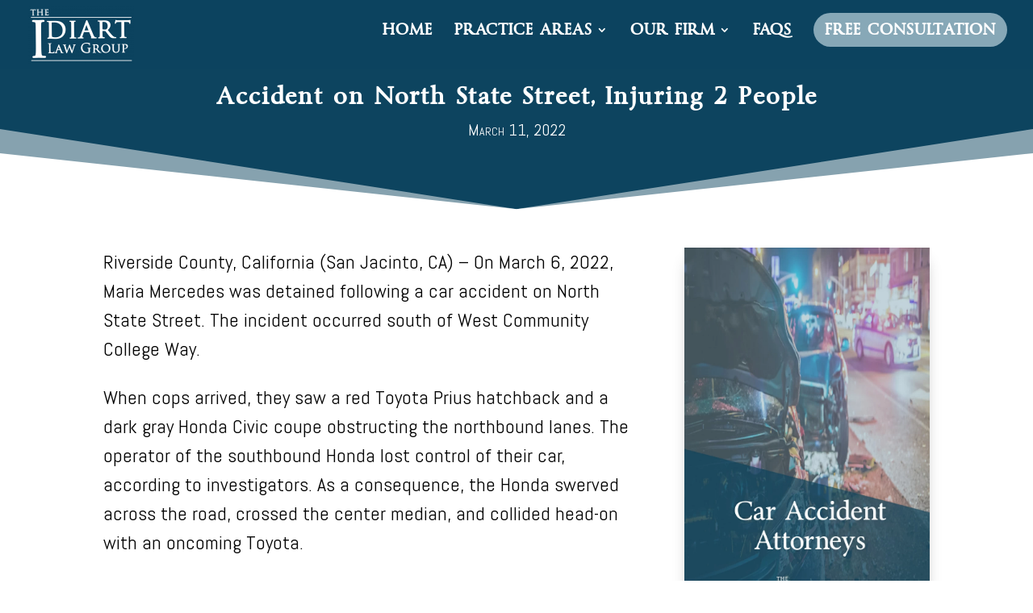

--- FILE ---
content_type: text/html; charset=UTF-8
request_url: https://www.idiartlaw.com/blog/accident-on-north-state-street-injuring-2-people/
body_size: 22551
content:
<!DOCTYPE html>
<html lang="en-US" prefix="og: https://ogp.me/ns#">
<head>
	<meta charset="UTF-8" />
<meta http-equiv="X-UA-Compatible" content="IE=edge">
	<link rel="pingback" href="https://www.idiartlaw.com/xmlrpc.php" />

	<script type="text/javascript">
		document.documentElement.className = 'js';
	</script>

	
            <script async src='https://obseu.bmccfortress.com/i/cdac9d8e508daf7eaa749ed0c3535ab0.js' class='ct_clicktrue'></script>
            <script async src='https://www.clickcease.com/monitor/stat.js'>
            </script>
        <script id="diviarea-loader">window.DiviPopupData=window.DiviAreaConfig={"zIndex":1000000,"animateSpeed":400,"triggerClassPrefix":"show-popup-","idAttrib":"data-popup","modalIndicatorClass":"is-modal","blockingIndicatorClass":"is-blocking","defaultShowCloseButton":true,"withCloseClass":"with-close","noCloseClass":"no-close","triggerCloseClass":"close","singletonClass":"single","darkModeClass":"dark","noShadowClass":"no-shadow","altCloseClass":"close-alt","popupSelector":".et_pb_section.popup","initializeOnEvent":"et_pb_after_init_modules","popupWrapperClass":"area-outer-wrap","fullHeightClass":"full-height","openPopupClass":"da-overlay-visible","overlayClass":"da-overlay","exitIndicatorClass":"on-exit","hoverTriggerClass":"on-hover","clickTriggerClass":"on-click","onExitDelay":2000,"notMobileClass":"not-mobile","notTabletClass":"not-tablet","notDesktopClass":"not-desktop","baseContext":"body","activePopupClass":"is-open","closeButtonClass":"da-close","withLoaderClass":"with-loader","debug":false,"ajaxUrl":"https:\/\/www.idiartlaw.com\/wp-admin\/admin-ajax.php","sys":[]};var divimode_loader=function(){"use strict";!function(t){t.DiviArea=t.DiviPopup={loaded:!1};var n=t.DiviArea,i=n.Hooks={},o={};function r(t,n,i){var r,e,c;if("string"==typeof t)if(o[t]){if(n)if((r=o[t])&&i)for(c=r.length;c--;)(e=r[c]).callback===n&&e.context===i&&(r[c]=!1);else for(c=r.length;c--;)r[c].callback===n&&(r[c]=!1)}else o[t]=[]}function e(t,n,i,r){if("string"==typeof t){var e={callback:n,priority:i,context:r},c=o[t];c?(c.push(e),c=function(t){var n,i,o,r,e=t.length;for(r=1;r<e;r++)for(n=t[r],i=r;i>0;i--)(o=t[i-1]).priority>n.priority&&(t[i]=o,t[i-1]=n);return t}(c)):c=[e],o[t]=c}}function c(t,n,i){"string"==typeof n&&(n=[n]);var r,e,c=[];for(r=0;r<n.length;r++)Array.prototype.push.apply(c,o[n[r]]);for(e=0;e<c.length;e++){var a=void 0;c[e]&&"function"==typeof c[e].callback&&("filter"===t?void 0!==(a=c[e].callback.apply(c[e].context,i))&&(i[0]=a):c[e].callback.apply(c[e].context,i))}if("filter"===t)return i[0]}i.silent=function(){return i},n.removeFilter=i.removeFilter=function(t,n){r(t,n)},n.removeAction=i.removeAction=function(t,n){r(t,n)},n.applyFilters=i.applyFilters=function(t){for(var n=[],i=arguments.length-1;i-- >0;)n[i]=arguments[i+1];return c("filter",t,n)},n.doAction=i.doAction=function(t){for(var n=[],i=arguments.length-1;i-- >0;)n[i]=arguments[i+1];c("action",t,n)},n.addFilter=i.addFilter=function(n,i,o,r){e(n,i,parseInt(o||10,10),r||t)},n.addAction=i.addAction=function(n,i,o,r){e(n,i,parseInt(o||10,10),r||t)},n.addActionOnce=i.addActionOnce=function(n,i,o,c){e(n,i,parseInt(o||10,10),c||t),e(n,(function(){r(n,i)}),1+parseInt(o||10,10),c||t)}}(window);return{}}();
</script><style id="et-divi-userfonts">@font-face { font-family: "Byington Reg"; font-display: swap;  src: url("https://www.idiartlaw.com/wp-content/uploads/et-fonts/Byington-Regular.ttf") format("truetype"); }</style>
<!-- Search Engine Optimization by Rank Math PRO - https://rankmath.com/ -->
<title>Accident on North State Street, Injuring 2 People</title>
<meta name="robots" content="follow, index, max-snippet:-1, max-video-preview:-1, max-image-preview:large"/>
<link rel="canonical" href="https://www.idiartlaw.com/blog/accident-on-north-state-street-injuring-2-people/" />
<meta property="og:locale" content="en_US" />
<meta property="og:type" content="article" />
<meta property="og:title" content="Accident on North State Street, Injuring 2 People" />
<meta property="og:url" content="https://www.idiartlaw.com/blog/accident-on-north-state-street-injuring-2-people/" />
<meta property="og:site_name" content="Idiart Law Group" />
<meta property="article:tag" content="news" />
<meta property="article:section" content="News" />
<meta property="og:updated_time" content="2022-03-11T17:10:08-08:00" />
<meta property="og:image" content="https://www.idiartlaw.com/wp-content/uploads/2019/10/Canva-Police-DUI-Checkpoint-1-1-1024x683.jpg" />
<meta property="og:image:secure_url" content="https://www.idiartlaw.com/wp-content/uploads/2019/10/Canva-Police-DUI-Checkpoint-1-1-1024x683.jpg" />
<meta property="og:image:width" content="1024" />
<meta property="og:image:height" content="683" />
<meta property="og:image:alt" content="Top News in California and Oregon" />
<meta property="og:image:type" content="image/jpeg" />
<meta property="article:published_time" content="2022-03-11T02:34:17-08:00" />
<meta property="article:modified_time" content="2022-03-11T17:10:08-08:00" />
<meta property="og:video" content="https://www.youtube.com/embed/et_pb_colum" />
<meta property="ya:ovs:upload_date" content="2022-03-11PST02:34:17-08:00" />
<meta property="ya:ovs:allow_embed" content="true" />
<meta name="twitter:card" content="summary_large_image" />
<meta name="twitter:title" content="Accident on North State Street, Injuring 2 People" />
<meta name="twitter:image" content="https://www.idiartlaw.com/wp-content/uploads/2019/10/Canva-Police-DUI-Checkpoint-1-1-1024x683.jpg" />
<meta name="twitter:label1" content="Written by" />
<meta name="twitter:data1" content="Mariane" />
<meta name="twitter:label2" content="Time to read" />
<meta name="twitter:data2" content="40 minutes" />
<script type="application/ld+json" class="rank-math-schema-pro">{"@context":"https://schema.org","@graph":[{"@type":"Organization","@id":"https://www.idiartlaw.com/#organization","name":"Idiart Law Group","url":"https://www.idiartlaw.com","logo":{"@type":"ImageObject","@id":"https://www.idiartlaw.com/#logo","url":"https://www.idiartlaw.com/wp-content/uploads/2020/06/1000-x-1000-lOGO.png","contentUrl":"https://www.idiartlaw.com/wp-content/uploads/2020/06/1000-x-1000-lOGO.png","caption":"Idiart Law Group","inLanguage":"en-US","width":"1000","height":"1000"}},{"@type":"WebSite","@id":"https://www.idiartlaw.com/#website","url":"https://www.idiartlaw.com","name":"Idiart Law Group","publisher":{"@id":"https://www.idiartlaw.com/#organization"},"inLanguage":"en-US"},{"@type":"ImageObject","@id":"https://www.idiartlaw.com/wp-content/uploads/2019/10/Canva-Police-DUI-Checkpoint-1-1-scaled.jpg","url":"https://www.idiartlaw.com/wp-content/uploads/2019/10/Canva-Police-DUI-Checkpoint-1-1-scaled.jpg","width":"2560","height":"1707","caption":"Top News in California and Oregon","inLanguage":"en-US"},{"@type":"WebPage","@id":"https://www.idiartlaw.com/blog/accident-on-north-state-street-injuring-2-people/#webpage","url":"https://www.idiartlaw.com/blog/accident-on-north-state-street-injuring-2-people/","name":"Accident on North State Street, Injuring 2 People","datePublished":"2022-03-11T02:34:17-08:00","dateModified":"2022-03-11T17:10:08-08:00","isPartOf":{"@id":"https://www.idiartlaw.com/#website"},"primaryImageOfPage":{"@id":"https://www.idiartlaw.com/wp-content/uploads/2019/10/Canva-Police-DUI-Checkpoint-1-1-scaled.jpg"},"inLanguage":"en-US"},{"@type":"Person","@id":"https://www.idiartlaw.com/blog/accident-on-north-state-street-injuring-2-people/#author","name":"Mariane","image":{"@type":"ImageObject","@id":"https://secure.gravatar.com/avatar/fcdb5ba938894b7c43c935bcf4b48b6c98b90f7331074d0dddfb94db63df38f6?s=96&amp;d=mm&amp;r=g","url":"https://secure.gravatar.com/avatar/fcdb5ba938894b7c43c935bcf4b48b6c98b90f7331074d0dddfb94db63df38f6?s=96&amp;d=mm&amp;r=g","caption":"Mariane","inLanguage":"en-US"},"worksFor":{"@id":"https://www.idiartlaw.com/#organization"}},{"@type":"BlogPosting","headline":"Accident on North State Street, Injuring 2 People","datePublished":"2022-03-11T02:34:17-08:00","dateModified":"2022-03-11T17:10:08-08:00","image":{"@id":"https://www.idiartlaw.com/wp-content/uploads/2019/10/Canva-Police-DUI-Checkpoint-1-1-scaled.jpg"},"author":{"@id":"https://www.idiartlaw.com/blog/accident-on-north-state-street-injuring-2-people/#author","name":"Mariane"},"name":"Accident on North State Street, Injuring 2 People","@id":"https://www.idiartlaw.com/blog/accident-on-north-state-street-injuring-2-people/#schema-125894","isPartOf":{"@id":"https://www.idiartlaw.com/blog/accident-on-north-state-street-injuring-2-people/#webpage"},"publisher":{"@id":"https://www.idiartlaw.com/#organization"},"inLanguage":"en-US","mainEntityOfPage":{"@id":"https://www.idiartlaw.com/blog/accident-on-north-state-street-injuring-2-people/#webpage"}},{"@type":"VideoObject","name":"Accident on North State Street, Injuring 2 People","uploadDate":"2022-03-11T02:34:17-08:00","thumbnailUrl":"https://www.idiartlaw.com/wp-content/uploads/2019/10/Canva-Police-DUI-Checkpoint-1-1-scaled.jpg","embedUrl":"https://www.youtube.com/embed/et_pb_colum","isFamilyFriendly":"True","@id":"https://www.idiartlaw.com/blog/accident-on-north-state-street-injuring-2-people/#schema-125895","isPartOf":{"@id":"https://www.idiartlaw.com/blog/accident-on-north-state-street-injuring-2-people/#webpage"},"publisher":{"@id":"https://www.idiartlaw.com/#organization"},"inLanguage":"en-US"}]}</script>
<!-- /Rank Math WordPress SEO plugin -->

<link rel='dns-prefetch' href='//s.ksrndkehqnwntyxlhgto.com' />
<link rel='dns-prefetch' href='//www.googletagmanager.com' />
<link rel='dns-prefetch' href='//fonts.googleapis.com' />
<link rel="alternate" type="application/rss+xml" title="Idiart Law Group &raquo; Feed" href="https://www.idiartlaw.com/feed/" />
<link rel="alternate" type="application/rss+xml" title="Idiart Law Group &raquo; Comments Feed" href="https://www.idiartlaw.com/comments/feed/" />
<script type="text/javascript">
/* <![CDATA[ */
window._wpemojiSettings = {"baseUrl":"https:\/\/s.w.org\/images\/core\/emoji\/16.0.1\/72x72\/","ext":".png","svgUrl":"https:\/\/s.w.org\/images\/core\/emoji\/16.0.1\/svg\/","svgExt":".svg","source":{"concatemoji":"https:\/\/www.idiartlaw.com\/wp-includes\/js\/wp-emoji-release.min.js?ver=13a204d593db4b4806b5caaba06bd8ea"}};
/*! This file is auto-generated */
!function(s,n){var o,i,e;function c(e){try{var t={supportTests:e,timestamp:(new Date).valueOf()};sessionStorage.setItem(o,JSON.stringify(t))}catch(e){}}function p(e,t,n){e.clearRect(0,0,e.canvas.width,e.canvas.height),e.fillText(t,0,0);var t=new Uint32Array(e.getImageData(0,0,e.canvas.width,e.canvas.height).data),a=(e.clearRect(0,0,e.canvas.width,e.canvas.height),e.fillText(n,0,0),new Uint32Array(e.getImageData(0,0,e.canvas.width,e.canvas.height).data));return t.every(function(e,t){return e===a[t]})}function u(e,t){e.clearRect(0,0,e.canvas.width,e.canvas.height),e.fillText(t,0,0);for(var n=e.getImageData(16,16,1,1),a=0;a<n.data.length;a++)if(0!==n.data[a])return!1;return!0}function f(e,t,n,a){switch(t){case"flag":return n(e,"\ud83c\udff3\ufe0f\u200d\u26a7\ufe0f","\ud83c\udff3\ufe0f\u200b\u26a7\ufe0f")?!1:!n(e,"\ud83c\udde8\ud83c\uddf6","\ud83c\udde8\u200b\ud83c\uddf6")&&!n(e,"\ud83c\udff4\udb40\udc67\udb40\udc62\udb40\udc65\udb40\udc6e\udb40\udc67\udb40\udc7f","\ud83c\udff4\u200b\udb40\udc67\u200b\udb40\udc62\u200b\udb40\udc65\u200b\udb40\udc6e\u200b\udb40\udc67\u200b\udb40\udc7f");case"emoji":return!a(e,"\ud83e\udedf")}return!1}function g(e,t,n,a){var r="undefined"!=typeof WorkerGlobalScope&&self instanceof WorkerGlobalScope?new OffscreenCanvas(300,150):s.createElement("canvas"),o=r.getContext("2d",{willReadFrequently:!0}),i=(o.textBaseline="top",o.font="600 32px Arial",{});return e.forEach(function(e){i[e]=t(o,e,n,a)}),i}function t(e){var t=s.createElement("script");t.src=e,t.defer=!0,s.head.appendChild(t)}"undefined"!=typeof Promise&&(o="wpEmojiSettingsSupports",i=["flag","emoji"],n.supports={everything:!0,everythingExceptFlag:!0},e=new Promise(function(e){s.addEventListener("DOMContentLoaded",e,{once:!0})}),new Promise(function(t){var n=function(){try{var e=JSON.parse(sessionStorage.getItem(o));if("object"==typeof e&&"number"==typeof e.timestamp&&(new Date).valueOf()<e.timestamp+604800&&"object"==typeof e.supportTests)return e.supportTests}catch(e){}return null}();if(!n){if("undefined"!=typeof Worker&&"undefined"!=typeof OffscreenCanvas&&"undefined"!=typeof URL&&URL.createObjectURL&&"undefined"!=typeof Blob)try{var e="postMessage("+g.toString()+"("+[JSON.stringify(i),f.toString(),p.toString(),u.toString()].join(",")+"));",a=new Blob([e],{type:"text/javascript"}),r=new Worker(URL.createObjectURL(a),{name:"wpTestEmojiSupports"});return void(r.onmessage=function(e){c(n=e.data),r.terminate(),t(n)})}catch(e){}c(n=g(i,f,p,u))}t(n)}).then(function(e){for(var t in e)n.supports[t]=e[t],n.supports.everything=n.supports.everything&&n.supports[t],"flag"!==t&&(n.supports.everythingExceptFlag=n.supports.everythingExceptFlag&&n.supports[t]);n.supports.everythingExceptFlag=n.supports.everythingExceptFlag&&!n.supports.flag,n.DOMReady=!1,n.readyCallback=function(){n.DOMReady=!0}}).then(function(){return e}).then(function(){var e;n.supports.everything||(n.readyCallback(),(e=n.source||{}).concatemoji?t(e.concatemoji):e.wpemoji&&e.twemoji&&(t(e.twemoji),t(e.wpemoji)))}))}((window,document),window._wpemojiSettings);
/* ]]> */
</script>
<meta content="Divi Child v.1.0.0" name="generator"/><style id='wp-emoji-styles-inline-css' type='text/css'>

	img.wp-smiley, img.emoji {
		display: inline !important;
		border: none !important;
		box-shadow: none !important;
		height: 1em !important;
		width: 1em !important;
		margin: 0 0.07em !important;
		vertical-align: -0.1em !important;
		background: none !important;
		padding: 0 !important;
	}
</style>
<link rel='stylesheet' id='wp-block-library-css' href='https://www.idiartlaw.com/wp-includes/css/dist/block-library/style.min.css?ver=13a204d593db4b4806b5caaba06bd8ea' type='text/css' media='all' />
<style id='wp-block-library-theme-inline-css' type='text/css'>
.wp-block-audio :where(figcaption){color:#555;font-size:13px;text-align:center}.is-dark-theme .wp-block-audio :where(figcaption){color:#ffffffa6}.wp-block-audio{margin:0 0 1em}.wp-block-code{border:1px solid #ccc;border-radius:4px;font-family:Menlo,Consolas,monaco,monospace;padding:.8em 1em}.wp-block-embed :where(figcaption){color:#555;font-size:13px;text-align:center}.is-dark-theme .wp-block-embed :where(figcaption){color:#ffffffa6}.wp-block-embed{margin:0 0 1em}.blocks-gallery-caption{color:#555;font-size:13px;text-align:center}.is-dark-theme .blocks-gallery-caption{color:#ffffffa6}:root :where(.wp-block-image figcaption){color:#555;font-size:13px;text-align:center}.is-dark-theme :root :where(.wp-block-image figcaption){color:#ffffffa6}.wp-block-image{margin:0 0 1em}.wp-block-pullquote{border-bottom:4px solid;border-top:4px solid;color:currentColor;margin-bottom:1.75em}.wp-block-pullquote cite,.wp-block-pullquote footer,.wp-block-pullquote__citation{color:currentColor;font-size:.8125em;font-style:normal;text-transform:uppercase}.wp-block-quote{border-left:.25em solid;margin:0 0 1.75em;padding-left:1em}.wp-block-quote cite,.wp-block-quote footer{color:currentColor;font-size:.8125em;font-style:normal;position:relative}.wp-block-quote:where(.has-text-align-right){border-left:none;border-right:.25em solid;padding-left:0;padding-right:1em}.wp-block-quote:where(.has-text-align-center){border:none;padding-left:0}.wp-block-quote.is-large,.wp-block-quote.is-style-large,.wp-block-quote:where(.is-style-plain){border:none}.wp-block-search .wp-block-search__label{font-weight:700}.wp-block-search__button{border:1px solid #ccc;padding:.375em .625em}:where(.wp-block-group.has-background){padding:1.25em 2.375em}.wp-block-separator.has-css-opacity{opacity:.4}.wp-block-separator{border:none;border-bottom:2px solid;margin-left:auto;margin-right:auto}.wp-block-separator.has-alpha-channel-opacity{opacity:1}.wp-block-separator:not(.is-style-wide):not(.is-style-dots){width:100px}.wp-block-separator.has-background:not(.is-style-dots){border-bottom:none;height:1px}.wp-block-separator.has-background:not(.is-style-wide):not(.is-style-dots){height:2px}.wp-block-table{margin:0 0 1em}.wp-block-table td,.wp-block-table th{word-break:normal}.wp-block-table :where(figcaption){color:#555;font-size:13px;text-align:center}.is-dark-theme .wp-block-table :where(figcaption){color:#ffffffa6}.wp-block-video :where(figcaption){color:#555;font-size:13px;text-align:center}.is-dark-theme .wp-block-video :where(figcaption){color:#ffffffa6}.wp-block-video{margin:0 0 1em}:root :where(.wp-block-template-part.has-background){margin-bottom:0;margin-top:0;padding:1.25em 2.375em}
</style>
<style id='global-styles-inline-css' type='text/css'>
:root{--wp--preset--aspect-ratio--square: 1;--wp--preset--aspect-ratio--4-3: 4/3;--wp--preset--aspect-ratio--3-4: 3/4;--wp--preset--aspect-ratio--3-2: 3/2;--wp--preset--aspect-ratio--2-3: 2/3;--wp--preset--aspect-ratio--16-9: 16/9;--wp--preset--aspect-ratio--9-16: 9/16;--wp--preset--color--black: #000000;--wp--preset--color--cyan-bluish-gray: #abb8c3;--wp--preset--color--white: #ffffff;--wp--preset--color--pale-pink: #f78da7;--wp--preset--color--vivid-red: #cf2e2e;--wp--preset--color--luminous-vivid-orange: #ff6900;--wp--preset--color--luminous-vivid-amber: #fcb900;--wp--preset--color--light-green-cyan: #7bdcb5;--wp--preset--color--vivid-green-cyan: #00d084;--wp--preset--color--pale-cyan-blue: #8ed1fc;--wp--preset--color--vivid-cyan-blue: #0693e3;--wp--preset--color--vivid-purple: #9b51e0;--wp--preset--gradient--vivid-cyan-blue-to-vivid-purple: linear-gradient(135deg,rgba(6,147,227,1) 0%,rgb(155,81,224) 100%);--wp--preset--gradient--light-green-cyan-to-vivid-green-cyan: linear-gradient(135deg,rgb(122,220,180) 0%,rgb(0,208,130) 100%);--wp--preset--gradient--luminous-vivid-amber-to-luminous-vivid-orange: linear-gradient(135deg,rgba(252,185,0,1) 0%,rgba(255,105,0,1) 100%);--wp--preset--gradient--luminous-vivid-orange-to-vivid-red: linear-gradient(135deg,rgba(255,105,0,1) 0%,rgb(207,46,46) 100%);--wp--preset--gradient--very-light-gray-to-cyan-bluish-gray: linear-gradient(135deg,rgb(238,238,238) 0%,rgb(169,184,195) 100%);--wp--preset--gradient--cool-to-warm-spectrum: linear-gradient(135deg,rgb(74,234,220) 0%,rgb(151,120,209) 20%,rgb(207,42,186) 40%,rgb(238,44,130) 60%,rgb(251,105,98) 80%,rgb(254,248,76) 100%);--wp--preset--gradient--blush-light-purple: linear-gradient(135deg,rgb(255,206,236) 0%,rgb(152,150,240) 100%);--wp--preset--gradient--blush-bordeaux: linear-gradient(135deg,rgb(254,205,165) 0%,rgb(254,45,45) 50%,rgb(107,0,62) 100%);--wp--preset--gradient--luminous-dusk: linear-gradient(135deg,rgb(255,203,112) 0%,rgb(199,81,192) 50%,rgb(65,88,208) 100%);--wp--preset--gradient--pale-ocean: linear-gradient(135deg,rgb(255,245,203) 0%,rgb(182,227,212) 50%,rgb(51,167,181) 100%);--wp--preset--gradient--electric-grass: linear-gradient(135deg,rgb(202,248,128) 0%,rgb(113,206,126) 100%);--wp--preset--gradient--midnight: linear-gradient(135deg,rgb(2,3,129) 0%,rgb(40,116,252) 100%);--wp--preset--font-size--small: 13px;--wp--preset--font-size--medium: 20px;--wp--preset--font-size--large: 36px;--wp--preset--font-size--x-large: 42px;--wp--preset--spacing--20: 0.44rem;--wp--preset--spacing--30: 0.67rem;--wp--preset--spacing--40: 1rem;--wp--preset--spacing--50: 1.5rem;--wp--preset--spacing--60: 2.25rem;--wp--preset--spacing--70: 3.38rem;--wp--preset--spacing--80: 5.06rem;--wp--preset--shadow--natural: 6px 6px 9px rgba(0, 0, 0, 0.2);--wp--preset--shadow--deep: 12px 12px 50px rgba(0, 0, 0, 0.4);--wp--preset--shadow--sharp: 6px 6px 0px rgba(0, 0, 0, 0.2);--wp--preset--shadow--outlined: 6px 6px 0px -3px rgba(255, 255, 255, 1), 6px 6px rgba(0, 0, 0, 1);--wp--preset--shadow--crisp: 6px 6px 0px rgba(0, 0, 0, 1);}:root { --wp--style--global--content-size: 823px;--wp--style--global--wide-size: 1080px; }:where(body) { margin: 0; }.wp-site-blocks > .alignleft { float: left; margin-right: 2em; }.wp-site-blocks > .alignright { float: right; margin-left: 2em; }.wp-site-blocks > .aligncenter { justify-content: center; margin-left: auto; margin-right: auto; }:where(.is-layout-flex){gap: 0.5em;}:where(.is-layout-grid){gap: 0.5em;}.is-layout-flow > .alignleft{float: left;margin-inline-start: 0;margin-inline-end: 2em;}.is-layout-flow > .alignright{float: right;margin-inline-start: 2em;margin-inline-end: 0;}.is-layout-flow > .aligncenter{margin-left: auto !important;margin-right: auto !important;}.is-layout-constrained > .alignleft{float: left;margin-inline-start: 0;margin-inline-end: 2em;}.is-layout-constrained > .alignright{float: right;margin-inline-start: 2em;margin-inline-end: 0;}.is-layout-constrained > .aligncenter{margin-left: auto !important;margin-right: auto !important;}.is-layout-constrained > :where(:not(.alignleft):not(.alignright):not(.alignfull)){max-width: var(--wp--style--global--content-size);margin-left: auto !important;margin-right: auto !important;}.is-layout-constrained > .alignwide{max-width: var(--wp--style--global--wide-size);}body .is-layout-flex{display: flex;}.is-layout-flex{flex-wrap: wrap;align-items: center;}.is-layout-flex > :is(*, div){margin: 0;}body .is-layout-grid{display: grid;}.is-layout-grid > :is(*, div){margin: 0;}body{padding-top: 0px;padding-right: 0px;padding-bottom: 0px;padding-left: 0px;}:root :where(.wp-element-button, .wp-block-button__link){background-color: #32373c;border-width: 0;color: #fff;font-family: inherit;font-size: inherit;line-height: inherit;padding: calc(0.667em + 2px) calc(1.333em + 2px);text-decoration: none;}.has-black-color{color: var(--wp--preset--color--black) !important;}.has-cyan-bluish-gray-color{color: var(--wp--preset--color--cyan-bluish-gray) !important;}.has-white-color{color: var(--wp--preset--color--white) !important;}.has-pale-pink-color{color: var(--wp--preset--color--pale-pink) !important;}.has-vivid-red-color{color: var(--wp--preset--color--vivid-red) !important;}.has-luminous-vivid-orange-color{color: var(--wp--preset--color--luminous-vivid-orange) !important;}.has-luminous-vivid-amber-color{color: var(--wp--preset--color--luminous-vivid-amber) !important;}.has-light-green-cyan-color{color: var(--wp--preset--color--light-green-cyan) !important;}.has-vivid-green-cyan-color{color: var(--wp--preset--color--vivid-green-cyan) !important;}.has-pale-cyan-blue-color{color: var(--wp--preset--color--pale-cyan-blue) !important;}.has-vivid-cyan-blue-color{color: var(--wp--preset--color--vivid-cyan-blue) !important;}.has-vivid-purple-color{color: var(--wp--preset--color--vivid-purple) !important;}.has-black-background-color{background-color: var(--wp--preset--color--black) !important;}.has-cyan-bluish-gray-background-color{background-color: var(--wp--preset--color--cyan-bluish-gray) !important;}.has-white-background-color{background-color: var(--wp--preset--color--white) !important;}.has-pale-pink-background-color{background-color: var(--wp--preset--color--pale-pink) !important;}.has-vivid-red-background-color{background-color: var(--wp--preset--color--vivid-red) !important;}.has-luminous-vivid-orange-background-color{background-color: var(--wp--preset--color--luminous-vivid-orange) !important;}.has-luminous-vivid-amber-background-color{background-color: var(--wp--preset--color--luminous-vivid-amber) !important;}.has-light-green-cyan-background-color{background-color: var(--wp--preset--color--light-green-cyan) !important;}.has-vivid-green-cyan-background-color{background-color: var(--wp--preset--color--vivid-green-cyan) !important;}.has-pale-cyan-blue-background-color{background-color: var(--wp--preset--color--pale-cyan-blue) !important;}.has-vivid-cyan-blue-background-color{background-color: var(--wp--preset--color--vivid-cyan-blue) !important;}.has-vivid-purple-background-color{background-color: var(--wp--preset--color--vivid-purple) !important;}.has-black-border-color{border-color: var(--wp--preset--color--black) !important;}.has-cyan-bluish-gray-border-color{border-color: var(--wp--preset--color--cyan-bluish-gray) !important;}.has-white-border-color{border-color: var(--wp--preset--color--white) !important;}.has-pale-pink-border-color{border-color: var(--wp--preset--color--pale-pink) !important;}.has-vivid-red-border-color{border-color: var(--wp--preset--color--vivid-red) !important;}.has-luminous-vivid-orange-border-color{border-color: var(--wp--preset--color--luminous-vivid-orange) !important;}.has-luminous-vivid-amber-border-color{border-color: var(--wp--preset--color--luminous-vivid-amber) !important;}.has-light-green-cyan-border-color{border-color: var(--wp--preset--color--light-green-cyan) !important;}.has-vivid-green-cyan-border-color{border-color: var(--wp--preset--color--vivid-green-cyan) !important;}.has-pale-cyan-blue-border-color{border-color: var(--wp--preset--color--pale-cyan-blue) !important;}.has-vivid-cyan-blue-border-color{border-color: var(--wp--preset--color--vivid-cyan-blue) !important;}.has-vivid-purple-border-color{border-color: var(--wp--preset--color--vivid-purple) !important;}.has-vivid-cyan-blue-to-vivid-purple-gradient-background{background: var(--wp--preset--gradient--vivid-cyan-blue-to-vivid-purple) !important;}.has-light-green-cyan-to-vivid-green-cyan-gradient-background{background: var(--wp--preset--gradient--light-green-cyan-to-vivid-green-cyan) !important;}.has-luminous-vivid-amber-to-luminous-vivid-orange-gradient-background{background: var(--wp--preset--gradient--luminous-vivid-amber-to-luminous-vivid-orange) !important;}.has-luminous-vivid-orange-to-vivid-red-gradient-background{background: var(--wp--preset--gradient--luminous-vivid-orange-to-vivid-red) !important;}.has-very-light-gray-to-cyan-bluish-gray-gradient-background{background: var(--wp--preset--gradient--very-light-gray-to-cyan-bluish-gray) !important;}.has-cool-to-warm-spectrum-gradient-background{background: var(--wp--preset--gradient--cool-to-warm-spectrum) !important;}.has-blush-light-purple-gradient-background{background: var(--wp--preset--gradient--blush-light-purple) !important;}.has-blush-bordeaux-gradient-background{background: var(--wp--preset--gradient--blush-bordeaux) !important;}.has-luminous-dusk-gradient-background{background: var(--wp--preset--gradient--luminous-dusk) !important;}.has-pale-ocean-gradient-background{background: var(--wp--preset--gradient--pale-ocean) !important;}.has-electric-grass-gradient-background{background: var(--wp--preset--gradient--electric-grass) !important;}.has-midnight-gradient-background{background: var(--wp--preset--gradient--midnight) !important;}.has-small-font-size{font-size: var(--wp--preset--font-size--small) !important;}.has-medium-font-size{font-size: var(--wp--preset--font-size--medium) !important;}.has-large-font-size{font-size: var(--wp--preset--font-size--large) !important;}.has-x-large-font-size{font-size: var(--wp--preset--font-size--x-large) !important;}
:where(.wp-block-post-template.is-layout-flex){gap: 1.25em;}:where(.wp-block-post-template.is-layout-grid){gap: 1.25em;}
:where(.wp-block-columns.is-layout-flex){gap: 2em;}:where(.wp-block-columns.is-layout-grid){gap: 2em;}
:root :where(.wp-block-pullquote){font-size: 1.5em;line-height: 1.6;}
</style>
<link rel='stylesheet' id='dica-builder-styles-css' href='https://www.idiartlaw.com/wp-content/plugins/dg-divi-carousel/assets/css/dica-builder.css?ver=3.0.0' type='text/css' media='all' />
<link rel='stylesheet' id='dica-lightbox-styles-css' href='https://www.idiartlaw.com/wp-content/plugins/dg-divi-carousel/styles/light-box-styles.css?ver=3.0.0' type='text/css' media='all' />
<link rel='stylesheet' id='swipe-style-css' href='https://www.idiartlaw.com/wp-content/plugins/dg-divi-carousel/styles/swiper.min.css?ver=3.0.0' type='text/css' media='all' />
<link rel='stylesheet' id='css-divi-area-css' href='https://www.idiartlaw.com/wp-content/plugins/popups-for-divi/styles/front.min.css?ver=3.0.6' type='text/css' media='all' />
<style id='css-divi-area-inline-css' type='text/css'>
.et_pb_section.popup{display:none}
</style>
<link rel='stylesheet' id='divi-carousel-styles-css' href='https://www.idiartlaw.com/wp-content/plugins/dg-divi-carousel/styles/style.min.css?ver=3.0.0' type='text/css' media='all' />
<link rel='stylesheet' id='gravitydivi-forms-customizer-module-styles-css' href='https://www.idiartlaw.com/wp-content/plugins/gravity-divi-ultimate/styles/style.min.css?ver=3.0.3' type='text/css' media='all' />
<style id="et-builder-googlefonts-cached-css" media="all">/* latin */
@font-face {
  font-family: 'Abel';
  font-style: normal;
  font-weight: 400;
  font-display: swap;
  src: url(/fonts.gstatic.com/s/abel/v18/MwQ5bhbm2POE2V9BPbh5uGM.woff2) format('woff2');
  unicode-range: U+0000-00FF, U+0131, U+0152-0153, U+02BB-02BC, U+02C6, U+02DA, U+02DC, U+0304, U+0308, U+0329, U+2000-206F, U+20AC, U+2122, U+2191, U+2193, U+2212, U+2215, U+FEFF, U+FFFD;
}
</style>
<link rel='stylesheet' id='popup-maker-site-css' href='//www.idiartlaw.com/wp-content/uploads/pum/pum-site-styles.css?generated=1736960891&#038;ver=1.20.3' type='text/css' media='all' />
<link rel='stylesheet' id='divi-style-parent-css' href='https://www.idiartlaw.com/wp-content/themes/Divi/style-static.min.css?ver=4.27.4' type='text/css' media='all' />
<link rel='stylesheet' id='divi-style-pum-css' href='https://www.idiartlaw.com/wp-content/themes/divi-child/style.css?ver=4.27.4' type='text/css' media='all' />
<script type="text/javascript" src="https://www.idiartlaw.com/wp-includes/js/jquery/jquery.min.js?ver=3.7.1" id="jquery-core-js"></script>
<script type="text/javascript" src="https://www.idiartlaw.com/wp-includes/js/jquery/jquery-migrate.min.js?ver=3.4.1" id="jquery-migrate-js"></script>
<script type="text/javascript" id="clickceaseFrontEnd-js-extra">
/* <![CDATA[ */
var ajax_obj = {"cc_nonce":"5aaf4bca27","ajax_url":"https:\/\/www.idiartlaw.com\/wp-admin\/admin-ajax.php","ajax_action":"validate_clickcease_response"};
/* ]]> */
</script>
<script type="text/javascript" src="https://www.idiartlaw.com/wp-content/plugins/clickcease-click-fraud-protection/includes/assets/js/front-end.js?ver=1.0" id="clickceaseFrontEnd-js"></script>
<script type="text/javascript" src="https://www.idiartlaw.com/wp-content/plugins/popups-for-divi/scripts/ie-compat.min.js?ver=3.0.6" id="dap-ie-js"></script>

<!-- Google tag (gtag.js) snippet added by Site Kit -->

<!-- Google Analytics snippet added by Site Kit -->
<script type="text/javascript" src="https://www.googletagmanager.com/gtag/js?id=GT-WF8D2QQ" id="google_gtagjs-js" async></script>
<script type="text/javascript" id="google_gtagjs-js-after">
/* <![CDATA[ */
window.dataLayer = window.dataLayer || [];function gtag(){dataLayer.push(arguments);}
gtag("set","linker",{"domains":["www.idiartlaw.com"]});
gtag("js", new Date());
gtag("set", "developer_id.dZTNiMT", true);
gtag("config", "GT-WF8D2QQ", {"googlesitekit_post_type":"post"});
 window._googlesitekit = window._googlesitekit || {}; window._googlesitekit.throttledEvents = []; window._googlesitekit.gtagEvent = (name, data) => { var key = JSON.stringify( { name, data } ); if ( !! window._googlesitekit.throttledEvents[ key ] ) { return; } window._googlesitekit.throttledEvents[ key ] = true; setTimeout( () => { delete window._googlesitekit.throttledEvents[ key ]; }, 5 ); gtag( "event", name, { ...data, event_source: "site-kit" } ); } 
/* ]]> */
</script>

<!-- End Google tag (gtag.js) snippet added by Site Kit -->
<link rel="https://api.w.org/" href="https://www.idiartlaw.com/wp-json/" /><link rel="alternate" title="JSON" type="application/json" href="https://www.idiartlaw.com/wp-json/wp/v2/posts/15461" /><link rel="EditURI" type="application/rsd+xml" title="RSD" href="https://www.idiartlaw.com/xmlrpc.php?rsd" />

<link rel='shortlink' href='https://www.idiartlaw.com/?p=15461' />
<link rel="alternate" title="oEmbed (JSON)" type="application/json+oembed" href="https://www.idiartlaw.com/wp-json/oembed/1.0/embed?url=https%3A%2F%2Fwww.idiartlaw.com%2Fblog%2Faccident-on-north-state-street-injuring-2-people%2F" />
<link rel="alternate" title="oEmbed (XML)" type="text/xml+oembed" href="https://www.idiartlaw.com/wp-json/oembed/1.0/embed?url=https%3A%2F%2Fwww.idiartlaw.com%2Fblog%2Faccident-on-north-state-street-injuring-2-people%2F&#038;format=xml" />
<meta name="generator" content="Site Kit by Google 1.144.0" /><!-- Google Tag Manager -->
<script>(function(w,d,s,l,i){w[l]=w[l]||[];w[l].push({'gtm.start':
new Date().getTime(),event:'gtm.js'});var f=d.getElementsByTagName(s)[0],
j=d.createElement(s),dl=l!='dataLayer'?'&l='+l:'';j.async=true;j.src=
'https://www.googletagmanager.com/gtm.js?id='+i+dl;f.parentNode.insertBefore(j,f);
})(window,document,'script','dataLayer','GTM-MJSV2BKB');</script>
<!-- End Google Tag Manager --><meta name="facebook-domain-verification" content="7nip9cjagg2n3oa3piul4nm67uva63" /><meta name="ti-site-data" content="[base64]" /><meta name="viewport" content="width=device-width, initial-scale=1.0, maximum-scale=1.0, user-scalable=0" /><meta name="google-site-verification" content="4Dw1sEN8TD6x2KRiTnxupjipd8QKUdaviXUTFVYTFlU">


<script>
jQuery(document).ready(function($ ) {
// add '&rel=0' to end of all YouTube video URL's
// to prevent displaying related videos
$('.et_pb_video iframe').attr( "src", function( i, val ) {
return val + '&rel=0';
});
});
</script>

<script>(function(w,d,t,r,u){var f,n,i;w[u]=w[u]||[],f=function(){var o={ti:"25130428"};o.q=w[u],w[u]=new UET(o),w[u].push("pageLoad")},n=d.createElement(t),n.src=r,n.async=1,n.onload=n.onreadystatechange=function(){var s=this.readyState;s&&s!=="loaded"&&s!=="complete"||(f(),n.onload=n.onreadystatechange=null)},i=d.getElementsByTagName(t)[0],i.parentNode.insertBefore(n,i)})(window,document,"script","//bat.bing.com/bat.js","uetq");</script>

<meta name="p:domain_verify" content="0997dc65c2eb92b1d9315044e027c888">


<link rel="icon" href="https://www.idiartlaw.com/wp-content/uploads/2019/07/cropped-Untitled-3-1-150x150.png" sizes="32x32" />
<link rel="icon" href="https://www.idiartlaw.com/wp-content/uploads/2019/07/cropped-Untitled-3-1-300x300.png" sizes="192x192" />
<link rel="apple-touch-icon" href="https://www.idiartlaw.com/wp-content/uploads/2019/07/cropped-Untitled-3-1-300x300.png" />
<meta name="msapplication-TileImage" content="https://www.idiartlaw.com/wp-content/uploads/2019/07/cropped-Untitled-3-1-300x300.png" />
<link rel="stylesheet" id="et-core-unified-15461-cached-inline-styles" href="https://www.idiartlaw.com/wp-content/et-cache/15461/et-core-unified-15461.min.css?ver=1765595987" /><link rel="stylesheet" id="et-core-unified-deferred-15461-cached-inline-styles" href="https://www.idiartlaw.com/wp-content/et-cache/15461/et-core-unified-deferred-15461.min.css?ver=1765595987" /></head>
<body data-rsssl=1 class="wp-singular post-template-default single single-post postid-15461 single-format-standard wp-theme-Divi wp-child-theme-divi-child et_pb_button_helper_class et_transparent_nav et_fullwidth_nav et_fixed_nav et_show_nav et_primary_nav_dropdown_animation_fade et_secondary_nav_dropdown_animation_fade et_header_style_left et_pb_footer_columns4 et_cover_background et_pb_gutter osx et_pb_gutters3 et_pb_pagebuilder_layout et_smooth_scroll et_full_width_page et_divi_theme et-db">
            <noscript>
                <a href="https://www.clickcease.com" rel="nofollow"><img src="https://monitor.clickcease.com/stats/stats.aspx" alt="Clickcease" /></a>
            </noscript>
                    <noscript>
                <iframe src='https://obseu.bmccfortress.com/ns/cdac9d8e508daf7eaa749ed0c3535ab0.html?ch=""' width='0' height='0' style='display:none'></iframe>
            </noscript>
        <!-- Google Tag Manager (noscript) -->
<noscript><iframe src="https://www.googletagmanager.com/ns.html?id=GTM-MJSV2BKB"
height="0" width="0" style="display:none;visibility:hidden"></iframe></noscript>
<!-- End Google Tag Manager (noscript) -->	<div id="page-container">

	
	
			<header id="main-header" data-height-onload="83">
			<div class="container clearfix et_menu_container">
							<div class="logo_container">
					<span class="logo_helper"></span>
					<a href="https://www.idiartlaw.com/">
						<img src="https://www.idiartlaw.com/wp-content/uploads/2020/09/Idiart-Law-Logo-White-Trans-Background_eb72e17f5b649c09416ad583d2b8fb1b-1-e1601010188297.png" width="131" height="75" alt="Idiart Law Group" id="logo" data-height-percentage="88" />
					</a>
				</div>
							<div id="et-top-navigation" data-height="83" data-fixed-height="61">
											<nav id="top-menu-nav">
						<ul id="top-menu" class="nav"><li id="menu-item-322" class="menu-item menu-item-type-post_type menu-item-object-page menu-item-home menu-item-322"><a href="https://www.idiartlaw.com/">Home</a></li>
<li id="menu-item-319" class="menu-item menu-item-type-post_type menu-item-object-page menu-item-has-children menu-item-319"><a href="https://www.idiartlaw.com/practice-areas/">Practice Areas</a>
<ul class="sub-menu">
	<li id="menu-item-3640" class="menu-item menu-item-type-post_type menu-item-object-page menu-item-3640"><a href="https://www.idiartlaw.com/personal-injury/">Personal Injury</a></li>
	<li id="menu-item-17380" class="menu-item menu-item-type-post_type menu-item-object-page menu-item-17380"><a href="https://www.idiartlaw.com/social-security-disability/">Social Security Disability</a></li>
	<li id="menu-item-11933" class="menu-item menu-item-type-post_type menu-item-object-page menu-item-11933"><a href="https://www.idiartlaw.com/nursing-home-neglect/">Nursing Home Neglect</a></li>
</ul>
</li>
<li id="menu-item-318" class="menu-item menu-item-type-post_type menu-item-object-page menu-item-has-children menu-item-318"><a href="https://www.idiartlaw.com/firm-overview/">Our Firm</a>
<ul class="sub-menu">
	<li id="menu-item-838" class="menu-item menu-item-type-post_type menu-item-object-page menu-item-838"><a href="https://www.idiartlaw.com/damian-m-idiart/">Damian Idiart</a></li>
	<li id="menu-item-837" class="menu-item menu-item-type-post_type menu-item-object-page menu-item-837"><a href="https://www.idiartlaw.com/justin-i-idiart/">Justin Idiart</a></li>
	<li id="menu-item-835" class="menu-item menu-item-type-post_type menu-item-object-page menu-item-835"><a href="https://www.idiartlaw.com/benjamin-nielsen/">Ben Nielsen</a></li>
	<li id="menu-item-15937" class="menu-item menu-item-type-post_type menu-item-object-page menu-item-15937"><a href="https://www.idiartlaw.com/lorianne-neville/">Lorianne Neville</a></li>
	<li id="menu-item-19519" class="menu-item menu-item-type-post_type menu-item-object-page menu-item-19519"><a href="https://www.idiartlaw.com/lindsey-shapiro/">Lindsey Shapiro</a></li>
	<li id="menu-item-3872" class="menu-item menu-item-type-custom menu-item-object-custom menu-item-3872"><a href="#location">Locations</a></li>
</ul>
</li>
<li id="menu-item-3582" class="menu-item menu-item-type-post_type menu-item-object-page menu-item-3582"><a href="https://www.idiartlaw.com/faqs/">FAQs</a></li>
<li id="menu-item-320" class="menu-cta menu-item menu-item-type-post_type menu-item-object-page menu-item-320"><a href="https://www.idiartlaw.com/contact-us/">Free Consultation</a></li>
</ul>						</nav>
					
					
					
					
					<div id="et_mobile_nav_menu">
				<div class="mobile_nav closed">
					<span class="select_page">Select Page</span>
					<span class="mobile_menu_bar mobile_menu_bar_toggle"></span>
				</div>
			</div>				</div> <!-- #et-top-navigation -->
			</div> <!-- .container -->
					</header> <!-- #main-header -->
			<div id="et-main-area">
	
<div id="main-content">
		<div class="container">
		<div id="content-area" class="clearfix">
			<div id="left-area">
											<article id="post-15461" class="et_pb_post post-15461 post type-post status-publish format-standard has-post-thumbnail hentry category-news tag-news">
					
					<div class="entry-content">
					<div class="et-l et-l--post">
			<div class="et_builder_inner_content et_pb_gutters3"><div class="et_pb_section et_pb_section_3 et_pb_with_background et_section_regular section_has_divider et_pb_bottom_divider" >
				
				
				
				
				
				
				<div class="et_pb_row et_pb_row_3">
				<div class="et_pb_column et_pb_column_4_4 et_pb_column_3  et_pb_css_mix_blend_mode_passthrough et-last-child">
				
				
				
				
				<div class="et_pb_module et_pb_text et_pb_text_2  et_pb_text_align_center et_pb_bg_layout_light">
				
				
				
				
				<div class="et_pb_text_inner">Accident on North State Street, Injuring 2 People</div>
			</div><div class="et_pb_module et_pb_text et_pb_text_3  et_pb_text_align_center et_pb_bg_layout_light">
				
				
				
				
				<div class="et_pb_text_inner">March 11, 2022</div>
			</div>
			</div>
				
				
				
				
			</div>
				
				<div class="et_pb_bottom_inside_divider et-no-transition"></div>
			</div><div class="et_pb_section et_pb_section_4 et_section_regular" >
				
				
				
				
				
				
				<div class="et_pb_row et_pb_row_4">
				<div class="et_pb_column et_pb_column_2_3 et_pb_column_4  et_pb_css_mix_blend_mode_passthrough">
				
				
				
				
				<div class="et_pb_module et_pb_text et_pb_text_4  et_pb_text_align_left et_pb_bg_layout_light">
				
				
				
				
				<div class="et_pb_text_inner"><p>Riverside County, California (San Jacinto, CA) &#8211; On March 6, 2022, Maria Mercedes was detained following a car accident on North State Street. The incident occurred south of West Community College Way.</p>
<p>When cops arrived, they saw a red Toyota Prius hatchback and a dark gray Honda Civic coupe obstructing the northbound lanes. The operator of the southbound Honda lost control of their car, according to investigators. As a consequence, the Honda swerved across the road, crossed the center median, and collided head-on with an oncoming Toyota.</p>
<p>Both cars experienced significant front-end damage, and rescuers determined that one casualty was stuck inside the Toyota. To extract the injured person from the Toyota, firefighters used a cut and rescue operation.</p>
<p>Maria Mercedes Arcemiranda, 38, was subsequently detained on allegations of DUI in San Jacinto. Authorities also transported her to a hospital for additional treatment of minor injuries.</p></div>
			</div>
			</div><div class="et_pb_column et_pb_column_1_3 et_pb_column_5  et_pb_css_mix_blend_mode_passthrough et-last-child">
				
				
				
				
				<div class="et_pb_module et_pb_image et_pb_image_0">
				
				
				
				
				<span class="et_pb_image_wrap has-box-shadow-overlay"><div class="box-shadow-overlay"></div><img fetchpriority="high" decoding="async" width="800" height="1200" src="https://www.idiartlaw.com/wp-content/uploads/2021/08/Read-End-accident-blog-copy-7-1.jpg" alt="Car Accident" title="Car Accident" srcset="https://www.idiartlaw.com/wp-content/uploads/2021/08/Read-End-accident-blog-copy-7-1.jpg 800w, https://www.idiartlaw.com/wp-content/uploads/2021/08/Read-End-accident-blog-copy-7-1-480x720.jpg 480w" sizes="(min-width: 0px) and (max-width: 480px) 480px, (min-width: 481px) 800px, 100vw" class="wp-image-12155" /></span>
			</div>
			</div>
				
				
				
				
			</div>
				
				
			</div><div class="et_pb_section et_pb_section_5 et_section_regular" >
				
				
				
				
				
				
				<div class="et_pb_row et_pb_row_5">
				<div class="et_pb_column et_pb_column_4_4 et_pb_column_6  et_pb_css_mix_blend_mode_passthrough et-last-child">
				
				
				
				
				<div class="et_pb_module et_pb_text et_pb_text_5  et_pb_text_align_left et_pb_bg_layout_light">
				
				
				
				
				<div class="et_pb_text_inner"><h3>Personal Injury Attorneys</h3></div>
			</div>
			</div>
				
				
				
				
			</div><div class="et_pb_row et_pb_row_6">
				<div class="et_pb_column et_pb_column_1_3 et_pb_column_7  et_pb_css_mix_blend_mode_passthrough">
				
				
				
				
				<div class="et_pb_module et_pb_blurb et_pb_blurb_0 et_clickable  et_pb_text_align_left  et_pb_blurb_position_left et_pb_bg_layout_light">
				
				
				
				
				<div class="et_pb_blurb_content">
					<div class="et_pb_main_blurb_image"><a href="https://www.idiartlaw.com/%%target_area%%/car-accident-attorneys/"><span class="et_pb_image_wrap et_pb_only_image_mode_wrap"><img loading="lazy" decoding="async" width="500" height="500" src="https://www.idiartlaw.com/wp-content/uploads/2020/08/Car-White.png" alt="Personal Injury Lawyers near you" srcset="https://www.idiartlaw.com/wp-content/uploads/2020/08/Car-White.png 500w, https://www.idiartlaw.com/wp-content/uploads/2020/08/Car-White-480x480.png 480w" sizes="(min-width: 0px) and (max-width: 480px) 480px, (min-width: 481px) 500px, 100vw" class="et-waypoint et_pb_animation_top et_pb_animation_top_tablet et_pb_animation_top_phone wp-image-7708"></span></a></div>
					<div class="et_pb_blurb_container">
						<h3 class="et_pb_module_header"><a href="https://www.idiartlaw.com/%%target_area%%/car-accident-attorneys/">Car Accidents</a></h3>
						
					</div>
				</div>
			</div><div class="et_pb_module et_pb_blurb et_pb_blurb_1 et_clickable  et_pb_text_align_left  et_pb_blurb_position_left et_pb_bg_layout_light">
				
				
				
				
				<div class="et_pb_blurb_content">
					<div class="et_pb_main_blurb_image"><a href="https://www.idiartlaw.com/%%target_area%%/motorcycle-accident-attorneys/"><span class="et_pb_image_wrap et_pb_only_image_mode_wrap"><img loading="lazy" decoding="async" width="500" height="500" src="https://www.idiartlaw.com/wp-content/uploads/2020/08/Motorcycle-White.png" alt="Personal Injury Lawyers near you" srcset="https://www.idiartlaw.com/wp-content/uploads/2020/08/Motorcycle-White.png 500w, https://www.idiartlaw.com/wp-content/uploads/2020/08/Motorcycle-White-480x480.png 480w" sizes="(min-width: 0px) and (max-width: 480px) 480px, (min-width: 481px) 500px, 100vw" class="et-waypoint et_pb_animation_top et_pb_animation_top_tablet et_pb_animation_top_phone wp-image-7712"></span></a></div>
					<div class="et_pb_blurb_container">
						<h3 class="et_pb_module_header"><a href="https://www.idiartlaw.com/%%target_area%%/motorcycle-accident-attorneys/">Motorcycle</a></h3>
						
					</div>
				</div>
			</div><div class="et_pb_module et_pb_blurb et_pb_blurb_2 et_clickable  et_pb_text_align_left  et_pb_blurb_position_left et_pb_bg_layout_light">
				
				
				
				
				<div class="et_pb_blurb_content">
					<div class="et_pb_main_blurb_image"><a href="https://www.idiartlaw.com/%%target_area%%/slip-and-fall-injury-lawyers/"><span class="et_pb_image_wrap et_pb_only_image_mode_wrap"><img loading="lazy" decoding="async" width="500" height="500" src="https://www.idiartlaw.com/wp-content/uploads/2020/08/Slip-Fall-White.png" alt="Personal Injury Lawyers near you" srcset="https://www.idiartlaw.com/wp-content/uploads/2020/08/Slip-Fall-White.png 500w, https://www.idiartlaw.com/wp-content/uploads/2020/08/Slip-Fall-White-480x480.png 480w" sizes="(min-width: 0px) and (max-width: 480px) 480px, (min-width: 481px) 500px, 100vw" class="et-waypoint et_pb_animation_top et_pb_animation_top_tablet et_pb_animation_top_phone wp-image-7724"></span></a></div>
					<div class="et_pb_blurb_container">
						<h3 class="et_pb_module_header"><a href="https://www.idiartlaw.com/%%target_area%%/slip-and-fall-injury-lawyers/">Slip & Fall</a></h3>
						
					</div>
				</div>
			</div><div class="et_pb_module et_pb_blurb et_pb_blurb_3 et_clickable  et_pb_text_align_left  et_pb_blurb_position_left et_pb_bg_layout_light">
				
				
				
				
				<div class="et_pb_blurb_content">
					<div class="et_pb_main_blurb_image"><a href="https://www.idiartlaw.com/%%target_area%%/rideshare-accident-attorney/"><span class="et_pb_image_wrap et_pb_only_image_mode_wrap"><img loading="lazy" decoding="async" width="500" height="500" src="https://www.idiartlaw.com/wp-content/uploads/2020/08/RideShare-Icon-White.png" alt="Personal Injury Lawyers near you" srcset="https://www.idiartlaw.com/wp-content/uploads/2020/08/RideShare-Icon-White.png 500w, https://www.idiartlaw.com/wp-content/uploads/2020/08/RideShare-Icon-White-480x480.png 480w" sizes="(min-width: 0px) and (max-width: 480px) 480px, (min-width: 481px) 500px, 100vw" class="et-waypoint et_pb_animation_top et_pb_animation_top_tablet et_pb_animation_top_phone wp-image-7720"></span></a></div>
					<div class="et_pb_blurb_container">
						<h3 class="et_pb_module_header"><a href="https://www.idiartlaw.com/%%target_area%%/rideshare-accident-attorney/">Rideshare Accidents</a></h3>
						
					</div>
				</div>
			</div>
			</div><div class="et_pb_column et_pb_column_1_3 et_pb_column_8  et_pb_css_mix_blend_mode_passthrough">
				
				
				
				
				<div class="et_pb_module et_pb_blurb et_pb_blurb_4 et_clickable  et_pb_text_align_left  et_pb_blurb_position_left et_pb_bg_layout_light">
				
				
				
				
				<div class="et_pb_blurb_content">
					<div class="et_pb_main_blurb_image"><a href="https://www.idiartlaw.com/%%target_area%%/dog-bite-attorneys/"><span class="et_pb_image_wrap et_pb_only_image_mode_wrap"><img loading="lazy" decoding="async" width="500" height="500" src="https://www.idiartlaw.com/wp-content/uploads/2020/08/Dog-Bite-White.png" alt="Personal Injury Lawyers near you" srcset="https://www.idiartlaw.com/wp-content/uploads/2020/08/Dog-Bite-White.png 500w, https://www.idiartlaw.com/wp-content/uploads/2020/08/Dog-Bite-White-480x480.png 480w" sizes="(min-width: 0px) and (max-width: 480px) 480px, (min-width: 481px) 500px, 100vw" class="et-waypoint et_pb_animation_top et_pb_animation_top_tablet et_pb_animation_top_phone wp-image-7710"></span></a></div>
					<div class="et_pb_blurb_container">
						<h3 class="et_pb_module_header"><a href="https://www.idiartlaw.com/%%target_area%%/dog-bite-attorneys/">Dog Bite</a></h3>
						
					</div>
				</div>
			</div><div class="et_pb_module et_pb_blurb et_pb_blurb_5 et_clickable  et_pb_text_align_left  et_pb_blurb_position_left et_pb_bg_layout_light">
				
				
				
				
				<div class="et_pb_blurb_content">
					<div class="et_pb_main_blurb_image"><a href="https://www.idiartlaw.com/%%target_area%%/bike-accident-attorney/"><span class="et_pb_image_wrap et_pb_only_image_mode_wrap"><img loading="lazy" decoding="async" width="500" height="500" src="https://www.idiartlaw.com/wp-content/uploads/2020/08/Bike-White.png" alt="Personal Injury Lawyers near you" srcset="https://www.idiartlaw.com/wp-content/uploads/2020/08/Bike-White.png 500w, https://www.idiartlaw.com/wp-content/uploads/2020/08/Bike-White-480x480.png 480w" sizes="(min-width: 0px) and (max-width: 480px) 480px, (min-width: 481px) 500px, 100vw" class="et-waypoint et_pb_animation_top et_pb_animation_top_tablet et_pb_animation_top_phone wp-image-7704"></span></a></div>
					<div class="et_pb_blurb_container">
						<h3 class="et_pb_module_header"><a href="https://www.idiartlaw.com/%%target_area%%/bike-accident-attorney/">Bike Accidents</a></h3>
						
					</div>
				</div>
			</div><div class="et_pb_module et_pb_blurb et_pb_blurb_6 et_clickable  et_pb_text_align_left  et_pb_blurb_position_left et_pb_bg_layout_light">
				
				
				
				
				<div class="et_pb_blurb_content">
					<div class="et_pb_main_blurb_image"><a href="https://www.idiartlaw.com/%%target_area%%/bus-accident-attorney/"><span class="et_pb_image_wrap et_pb_only_image_mode_wrap"><img loading="lazy" decoding="async" width="500" height="500" src="https://www.idiartlaw.com/wp-content/uploads/2020/08/Bus-Icon-White.png" alt="Personal Injury Lawyers near you" srcset="https://www.idiartlaw.com/wp-content/uploads/2020/08/Bus-Icon-White.png 500w, https://www.idiartlaw.com/wp-content/uploads/2020/08/Bus-Icon-White-480x480.png 480w" sizes="(min-width: 0px) and (max-width: 480px) 480px, (min-width: 481px) 500px, 100vw" class="et-waypoint et_pb_animation_top et_pb_animation_top_tablet et_pb_animation_top_phone wp-image-7706"></span></a></div>
					<div class="et_pb_blurb_container">
						<h3 class="et_pb_module_header"><a href="https://www.idiartlaw.com/%%target_area%%/bus-accident-attorney/">Bus Accidents</a></h3>
						
					</div>
				</div>
			</div><div class="et_pb_module et_pb_blurb et_pb_blurb_7 et_clickable  et_pb_text_align_left  et_pb_blurb_position_left et_pb_bg_layout_light">
				
				
				
				
				<div class="et_pb_blurb_content">
					<div class="et_pb_main_blurb_image"><a href="https://www.idiartlaw.com/%%target_area%%/truck-accidents/"><span class="et_pb_image_wrap et_pb_only_image_mode_wrap"><img loading="lazy" decoding="async" width="500" height="500" src="https://www.idiartlaw.com/wp-content/uploads/2020/08/Semi-Truck-White.png" alt="Personal Injury Lawyers near you" srcset="https://www.idiartlaw.com/wp-content/uploads/2020/08/Semi-Truck-White.png 500w, https://www.idiartlaw.com/wp-content/uploads/2020/08/Semi-Truck-White-480x480.png 480w" sizes="(min-width: 0px) and (max-width: 480px) 480px, (min-width: 481px) 500px, 100vw" class="et-waypoint et_pb_animation_top et_pb_animation_top_tablet et_pb_animation_top_phone wp-image-7722"></span></a></div>
					<div class="et_pb_blurb_container">
						<h3 class="et_pb_module_header"><a href="https://www.idiartlaw.com/%%target_area%%/truck-accidents/">Truck Accidents</a></h3>
						
					</div>
				</div>
			</div>
			</div><div class="et_pb_column et_pb_column_1_3 et_pb_column_9  et_pb_css_mix_blend_mode_passthrough et-last-child">
				
				
				
				
				<div class="et_pb_module et_pb_blurb et_pb_blurb_8 et_clickable  et_pb_text_align_left  et_pb_blurb_position_left et_pb_bg_layout_light">
				
				
				
				
				<div class="et_pb_blurb_content">
					<div class="et_pb_main_blurb_image"><a href="https://www.idiartlaw.com/%%target_area%%/pedestrian-accident-attorney/"><span class="et_pb_image_wrap et_pb_only_image_mode_wrap"><img loading="lazy" decoding="async" width="500" height="500" src="https://www.idiartlaw.com/wp-content/uploads/2020/08/Pedestrian-White.png" alt="Personal Injury Lawyers near you" srcset="https://www.idiartlaw.com/wp-content/uploads/2020/08/Pedestrian-White.png 500w, https://www.idiartlaw.com/wp-content/uploads/2020/08/Pedestrian-White-480x480.png 480w" sizes="(min-width: 0px) and (max-width: 480px) 480px, (min-width: 481px) 500px, 100vw" class="et-waypoint et_pb_animation_top et_pb_animation_top_tablet et_pb_animation_top_phone wp-image-7716"></span></a></div>
					<div class="et_pb_blurb_container">
						<h3 class="et_pb_module_header"><a href="https://www.idiartlaw.com/%%target_area%%/pedestrian-accident-attorney/">Pedestrian</a></h3>
						
					</div>
				</div>
			</div><div class="et_pb_module et_pb_blurb et_pb_blurb_9 et_clickable  et_pb_text_align_left  et_pb_blurb_position_left et_pb_bg_layout_light">
				
				
				
				
				<div class="et_pb_blurb_content">
					<div class="et_pb_main_blurb_image"><a href="https://www.idiartlaw.com/%%target_area%%/train-accident-attorney/"><span class="et_pb_image_wrap et_pb_only_image_mode_wrap"><img loading="lazy" decoding="async" width="500" height="500" src="https://www.idiartlaw.com/wp-content/uploads/2020/08/Train-White.png" alt="Personal Injury Lawyers near you" srcset="https://www.idiartlaw.com/wp-content/uploads/2020/08/Train-White.png 500w, https://www.idiartlaw.com/wp-content/uploads/2020/08/Train-White-480x480.png 480w" sizes="(min-width: 0px) and (max-width: 480px) 480px, (min-width: 481px) 500px, 100vw" class="et-waypoint et_pb_animation_top et_pb_animation_top_tablet et_pb_animation_top_phone wp-image-7726"></span></a></div>
					<div class="et_pb_blurb_container">
						<h3 class="et_pb_module_header"><a href="https://www.idiartlaw.com/%%target_area%%/train-accident-attorney/">Train Accidents</a></h3>
						
					</div>
				</div>
			</div><div class="et_pb_module et_pb_blurb et_pb_blurb_10 et_clickable  et_pb_text_align_left  et_pb_blurb_position_left et_pb_bg_layout_light">
				
				
				
				
				<div class="et_pb_blurb_content">
					<div class="et_pb_main_blurb_image"><a href="https://www.idiartlaw.com/%%target_area%%/wrongful-death-lawyer/"><span class="et_pb_image_wrap et_pb_only_image_mode_wrap"><img loading="lazy" decoding="async" width="500" height="500" src="https://www.idiartlaw.com/wp-content/uploads/2020/08/Wrongful-Death-White.png" alt="Personal Injury Lawyers near you" srcset="https://www.idiartlaw.com/wp-content/uploads/2020/08/Wrongful-Death-White.png 500w, https://www.idiartlaw.com/wp-content/uploads/2020/08/Wrongful-Death-White-480x480.png 480w" sizes="(min-width: 0px) and (max-width: 480px) 480px, (min-width: 481px) 500px, 100vw" class="et-waypoint et_pb_animation_top et_pb_animation_top_tablet et_pb_animation_top_phone wp-image-7728"></span></a></div>
					<div class="et_pb_blurb_container">
						<h3 class="et_pb_module_header"><a href="https://www.idiartlaw.com/%%target_area%%/wrongful-death-lawyer/">Wrongful Death</a></h3>
						
					</div>
				</div>
			</div><div class="et_pb_module et_pb_blurb et_pb_blurb_11 et_clickable  et_pb_text_align_left  et_pb_blurb_position_left et_pb_bg_layout_light">
				
				
				
				
				<div class="et_pb_blurb_content">
					<div class="et_pb_main_blurb_image"><a href="https://www.idiartlaw.com/%%target_area%%/passenger-injury-attorney/"><span class="et_pb_image_wrap et_pb_only_image_mode_wrap"><img loading="lazy" decoding="async" width="500" height="500" src="https://www.idiartlaw.com/wp-content/uploads/2020/08/Passenger-Share-Icon-White.png" alt="Personal Injury Lawyers near you" srcset="https://www.idiartlaw.com/wp-content/uploads/2020/08/Passenger-Share-Icon-White.png 500w, https://www.idiartlaw.com/wp-content/uploads/2020/08/Passenger-Share-Icon-White-480x480.png 480w" sizes="(min-width: 0px) and (max-width: 480px) 480px, (min-width: 481px) 500px, 100vw" class="et-waypoint et_pb_animation_top et_pb_animation_top_tablet et_pb_animation_top_phone wp-image-7714"></span></a></div>
					<div class="et_pb_blurb_container">
						<h3 class="et_pb_module_header"><a href="https://www.idiartlaw.com/%%target_area%%/passenger-injury-attorney/">Passenger Accidents</a></h3>
						
					</div>
				</div>
			</div>
			</div>
				
				
				
				
			</div>
				
				
			</div><div id="contact" class="et_pb_section et_pb_section_7 et_pb_with_background et_section_regular section_has_divider et_pb_bottom_divider" >
				
				
				
				
				
				
				<div class="et_pb_row et_pb_row_7">
				<div class="et_pb_column et_pb_column_4_4 et_pb_column_10  et_pb_css_mix_blend_mode_passthrough et-last-child">
				
				
				
				
				<div class="et_pb_module et_pb_text et_pb_text_6  et_pb_text_align_left et_pb_bg_layout_light">
				
				
				
				
				<div class="et_pb_text_inner"><h3 style="text-align: center;">Contact Us</h3>
<h4>Honest care • Clear advice • Smart approach</h4></div>
			</div>
			</div>
				
				
				
				
			</div>
				
				<div class="et_pb_bottom_inside_divider et-no-transition"></div>
			</div><div class="et_pb_section et_pb_section_9 et_section_regular" >
				
				
				
				
				
				
				<div class="et_pb_row et_pb_row_8">
				<div class="et_pb_column et_pb_column_1_3 et_pb_column_11  et_pb_css_mix_blend_mode_passthrough">
				
				
				
				
				<div class="et_pb_with_border et_pb_module et_pb_cta_2 et_hover_enabled et_clickable et_pb_section_video_on_hover et_pb_promo  et_pb_text_align_center et_pb_bg_layout_dark">
				
				
				
				
				<div class="et_pb_promo_description"><h1 class="et_pb_module_header">Call Us</h1><div><h3>(855) 772-6969</h3></div></div>
				
			</div><div class="et_pb_with_border et_pb_module et_pb_cta_3 et_hover_enabled et_clickable et_pb_section_video_on_hover et_pb_promo  et_pb_text_align_center et_pb_bg_layout_dark">
				
				
				
				
				<div class="et_pb_promo_description"><h1 class="et_pb_module_header">Text Us</h1><div><h3>(855) 772-6969</h3></div></div>
				
			</div>
			</div><div class="et_pb_column et_pb_column_1_3 et_pb_column_12  et_pb_css_mix_blend_mode_passthrough">
				
				
				
				
				<div class="et_pb_module et_pb_text et_pb_text_7  et_pb_text_align_left et_pb_bg_layout_light">
				
				
				
				
				<div class="et_pb_text_inner"><h3 style="text-align: center;">Hours</h3>
<p><strong><span style="text-decoration: underline;">Monday</span></strong>: 8:00AM - 5:00PM</p>
<p><strong><span style="text-decoration: underline;">Tuesday:</span></strong> 8:00AM - 5:00PM</p>
<p><strong><span style="text-decoration: underline;">Wednesday:</span></strong> 8:00AM - 5:00PM</p>
<p><span style="text-decoration: underline;"><strong>Thursday:</strong></span> 8:00AM - 5:00PM</p>
<p><span style="text-decoration: underline;"><strong>Friday:</strong></span> 8:00AM - 5:00PM</p>
<p style="text-align: center;"><em>*Hour and availability may vary by office location, <span style="text-decoration: underline;">please call ahead</span>*</em></p></div>
			</div>
			</div><div class="et_pb_column et_pb_column_1_3 et_pb_column_13  et_pb_css_mix_blend_mode_passthrough et-last-child">
				
				
				
				
				<div class="et_pb_module et_pb_text et_pb_text_8  et_pb_text_align_left et_pb_bg_layout_light">
				
				
				
				
				<div class="et_pb_text_inner"><h3 style="text-align: center;">Contact Us</h3></div>
			</div>
			<div id="et_pb_contact_form_0" class="et_pb_with_border et_pb_module et_pb_contact_form_2 et_pb_contact_form_container clearfix" data-form_unique_num="2" data-form_unique_id="a101d5d0-9d76-4a6c-a5d3-362b0147f419" data-redirect_url="https://www.idiartlaw.com/thank-you/">
				
				
				
				
				
				<div class="et-pb-contact-message"></div>
				
				<div class="et_pb_contact">
					<form class="et_pb_contact_form clearfix" method="post" action="https://www.idiartlaw.com/blog/accident-on-north-state-street-injuring-2-people/">
						<p class="et_pb_contact_field et_pb_contact_field_7 et_pb_contact_field_half" data-id="name" data-type="input">
				
				
				
				
				<label for="et_pb_contact_name_2" class="et_pb_contact_form_label">Name</label>
				<input type="text" id="et_pb_contact_name_2" class="input" value="" name="et_pb_contact_name_2" data-required_mark="required" data-field_type="input" data-original_id="name" placeholder="Name">
			</p><p class="et_pb_contact_field et_pb_contact_field_8 et_pb_contact_field_half et_pb_contact_field_last" data-id="phone" data-type="input">
				
				
				
				
				<label for="et_pb_contact_phone_2" class="et_pb_contact_form_label">Phone Number</label>
				<input type="text" id="et_pb_contact_phone_2" class="input" value="" name="et_pb_contact_phone_2" data-required_mark="required" data-field_type="input" data-original_id="phone" placeholder="Phone Number" pattern=".{10,}" title="Minimum length: 10 characters. ">
			</p><p class="et_pb_contact_field et_pb_contact_field_9 et_pb_contact_field_last" data-id="message" data-type="text">
				
				
				
				
				<label for="et_pb_contact_message_2" class="et_pb_contact_form_label">Briefly Describe your Accident/Injury</label>
				<textarea name="et_pb_contact_message_2" id="et_pb_contact_message_2" class="et_pb_contact_message input" data-required_mark="required" data-field_type="text" data-original_id="message" placeholder="Briefly Describe your Accident/Injury"></textarea>
			</p>
						<input type="hidden" value="et_contact_proccess" name="et_pb_contactform_submit_2"/>
						<div class="et_contact_bottom_container">
							
							<button type="submit" name="et_builder_submit_button" class="et_pb_contact_submit et_pb_button" data-icon="&#x5a;">Send</button>
						</div>
						<input type="hidden" id="_wpnonce-et-pb-contact-form-submitted-2" name="_wpnonce-et-pb-contact-form-submitted-2" value="3f6acbb9a8" /><input type="hidden" name="_wp_http_referer" value="/blog/accident-on-north-state-street-injuring-2-people/" />
					</form>
				</div>
			</div>
			
			</div>
				
				
				
				
			</div><div class="et_pb_row et_pb_row_9">
				<div class="et_pb_column et_pb_column_1_3 et_pb_column_14  et_pb_css_mix_blend_mode_passthrough">
				
				
				
				
				<div class="et_pb_module et_pb_text et_pb_text_9  et_pb_text_align_left et_pb_bg_layout_light">
				
				
				
				
				<div class="et_pb_text_inner"><h3 style="text-align: center;">Contact Us</h3></div>
			</div><div class="et_pb_with_border et_pb_module et_pb_cta_4 et_hover_enabled et_clickable et_pb_section_video_on_hover et_pb_promo  et_pb_text_align_center et_pb_bg_layout_dark">
				
				
				
				
				<div class="et_pb_promo_description"><h1 class="et_pb_module_header">Call Us</h1><div><h3>(855) 772-6969</h3></div></div>
				
			</div><div class="et_pb_with_border et_pb_module et_pb_cta_5 et_hover_enabled et_clickable et_pb_section_video_on_hover et_pb_promo  et_pb_text_align_center et_pb_bg_layout_dark">
				
				
				
				
				<div class="et_pb_promo_description"><h1 class="et_pb_module_header">Text Us</h1><div><h3>(855) 772-6969</h3></div></div>
				
			</div>
			</div><div class="et_pb_column et_pb_column_1_3 et_pb_column_15  et_pb_css_mix_blend_mode_passthrough">
				
				
				
				
				
			<div id="et_pb_contact_form_0" class="et_pb_with_border et_pb_module et_pb_contact_form_3 et_hover_enabled et_pb_contact_form_container clearfix" data-form_unique_num="3" data-form_unique_id="a101d5d0-9d76-4a6c-a5d3-362b0147f419" data-redirect_url="https://www.idiartlaw.com/thank-you/">
				
				
				
				
				
				<div class="et-pb-contact-message"></div>
				
				<div class="et_pb_contact">
					<form class="et_pb_contact_form clearfix" method="post" action="https://www.idiartlaw.com/blog/accident-on-north-state-street-injuring-2-people/">
						<p class="et_pb_contact_field et_pb_contact_field_10 et_pb_contact_field_half" data-id="name" data-type="input">
				
				
				
				
				<label for="et_pb_contact_name_3" class="et_pb_contact_form_label">Name</label>
				<input type="text" id="et_pb_contact_name_3" class="input" value="" name="et_pb_contact_name_3" data-required_mark="required" data-field_type="input" data-original_id="name" placeholder="Name">
			</p><p class="et_pb_contact_field et_pb_contact_field_11 et_pb_contact_field_half et_pb_contact_field_last" data-id="phone" data-type="input">
				
				
				
				
				<label for="et_pb_contact_phone_3" class="et_pb_contact_form_label">Phone Number</label>
				<input type="text" id="et_pb_contact_phone_3" class="input" value="" name="et_pb_contact_phone_3" data-required_mark="required" data-field_type="input" data-original_id="phone" placeholder="Phone Number" pattern=".{10,}" title="Minimum length: 10 characters. ">
			</p><p class="et_pb_contact_field et_pb_contact_field_12 et_pb_contact_field_last" data-id="message" data-type="text">
				
				
				
				
				<label for="et_pb_contact_message_3" class="et_pb_contact_form_label">Briefly Describe your Accident/Injury</label>
				<textarea name="et_pb_contact_message_3" id="et_pb_contact_message_3" class="et_pb_contact_message input" data-required_mark="required" data-field_type="text" data-original_id="message" placeholder="Briefly Describe your Accident/Injury"></textarea>
			</p>
						<input type="hidden" value="et_contact_proccess" name="et_pb_contactform_submit_3"/>
						<div class="et_contact_bottom_container">
							
							<button type="submit" name="et_builder_submit_button" class="et_pb_contact_submit et_pb_button" data-icon="&#x5a;">Send</button>
						</div>
						<input type="hidden" id="_wpnonce-et-pb-contact-form-submitted-3" name="_wpnonce-et-pb-contact-form-submitted-3" value="3f6acbb9a8" /><input type="hidden" name="_wp_http_referer" value="/blog/accident-on-north-state-street-injuring-2-people/" />
					</form>
				</div>
			</div>
			
			</div><div class="et_pb_column et_pb_column_1_3 et_pb_column_16  et_pb_css_mix_blend_mode_passthrough et-last-child">
				
				
				
				
				<div class="et_pb_module et_pb_text et_pb_text_10  et_pb_text_align_left et_pb_bg_layout_light">
				
				
				
				
				<div class="et_pb_text_inner"><h3 style="text-align: center;">Hours</h3>
<p><strong><span style="text-decoration: underline;">Monday</span></strong>: 8:00AM - 5:00PM</p>
<p><strong><span style="text-decoration: underline;">Tuesday:</span></strong> 8:00AM - 5:00PM</p>
<p><strong><span style="text-decoration: underline;">Wednesday:</span></strong> 8:00AM - 5:00PM</p>
<p><span style="text-decoration: underline;"><strong>Thursday:</strong></span> 8:00AM - 5:00PM</p>
<p><span style="text-decoration: underline;"><strong>Friday:</strong></span> 8:00AM - 5:00PM</p>
<p style="text-align: center;"><em>*Hour and availability may vary by office location, <span style="text-decoration: underline;">please call ahead</span>*</em></p></div>
			</div>
			</div>
				
				
				
				
			</div>
				
				
			</div><div id="location" class="et_pb_section et_pb_section_11 et_pb_with_background et_section_regular" >
				
				
				
				
				
				
				<div class="et_pb_row et_pb_row_10 et_pb_gutters2">
				<div class="et_pb_with_border et_pb_column_1_2 et_pb_column et_pb_column_17  et_pb_css_mix_blend_mode_passthrough">
				
				
				
				
				<div class="et_pb_module et_pb_text et_pb_text_11 et_clickable et_pb_section_video_on_hover  et_pb_text_align_left et_pb_bg_layout_light">
				
				
				
				
				<div class="et_pb_text_inner"><h3>Southern Oregon</h3>
<h6>770 S. Front St<br />Ste. 200<br />Central Point, OR 97502<br />Phone: (541) 772-6969</h6></div>
			</div>
			</div><div class="et_pb_with_border et_pb_column_1_2 et_pb_column et_pb_column_18  et_pb_css_mix_blend_mode_passthrough et-last-child">
				
				
				
				
				<div class="et_pb_module et_pb_text et_pb_text_12 et_pb_section_video_on_hover  et_pb_text_align_left et_pb_bg_layout_light">
				
				
				
				
				<div class="et_pb_text_inner"><h3>Utah County</h3>
<h6>826 E State St<br />Suite 200<br />American Fork, UT 84003<br />Phone: (385) 855-1606</h6></div>
			</div>
			</div>
				
				
				
				
			</div><div class="et_pb_row et_pb_row_11 et_pb_gutters2">
				<div class="et_pb_with_border et_pb_column_1_5 et_pb_column et_pb_column_19  et_pb_css_mix_blend_mode_passthrough">
				
				
				
				
				<div class="et_pb_module et_pb_text et_pb_text_13 et_clickable et_pb_section_video_on_hover  et_pb_text_align_left et_pb_bg_layout_light">
				
				
				
				
				<div class="et_pb_text_inner"><h3>Portland<br />Oregon</h3>
<h6>735 SW 1st Ave<br />Ste 300<br />Portland, OR 97204</h6></div>
			</div>
			</div><div class="et_pb_with_border et_pb_column_1_5 et_pb_column et_pb_column_20  et_pb_css_mix_blend_mode_passthrough">
				
				
				
				
				<div class="et_pb_module et_pb_text et_pb_text_14 et_clickable et_pb_section_video_on_hover  et_pb_text_align_left et_pb_bg_layout_light">
				
				
				
				
				<div class="et_pb_text_inner"><h3>Klamath<br />Falls</h3>
<h6>1435 E Main St<br />Suite B<br />Klamath Falls, OR 97601</h6></div>
			</div>
			</div><div class="et_pb_with_border et_pb_column_1_5 et_pb_column et_pb_column_21  et_pb_css_mix_blend_mode_passthrough">
				
				
				
				
				<div class="et_pb_module et_pb_text et_pb_text_15 et_clickable et_pb_section_video_on_hover  et_pb_text_align_left et_pb_bg_layout_light">
				
				
				
				
				<div class="et_pb_text_inner"><h3>Grants<br />Pass</h3>
<h6>160 SE G St<br />Grants Pass, OR 97526</h6>
<p>&nbsp;</p></div>
			</div>
			</div><div class="et_pb_with_border et_pb_column_1_5 et_pb_column et_pb_column_22  et_pb_css_mix_blend_mode_passthrough">
				
				
				
				
				<div class="et_pb_module et_pb_text et_pb_text_16 et_clickable et_pb_section_video_on_hover  et_pb_text_align_left et_pb_bg_layout_light">
				
				
				
				
				<div class="et_pb_text_inner"><h3>Central<br />Oregon</h3>
<h6>2900 NW Clearwater Dr<br />Suite 200<br />Bend, OR 97703</h6></div>
			</div>
			</div><div class="et_pb_with_border et_pb_column_1_5 et_pb_column et_pb_column_23  et_pb_css_mix_blend_mode_passthrough et-last-child">
				
				
				
				
				<div class="et_pb_module et_pb_text et_pb_text_17 et_clickable et_pb_section_video_on_hover  et_pb_text_align_left et_pb_bg_layout_light">
				
				
				
				
				<div class="et_pb_text_inner"><h3>Roseburg<br />Oregon</h3>
<h6>815 SE Oak Ave<br />Roseburg, OR 97470</p>
</h6>
<p>&nbsp;</p></div>
			</div>
			</div>
				
				
				
				
			</div><div class="et_pb_row et_pb_row_12 et_pb_gutters2">
				<div class="et_pb_with_border et_pb_column_1_5 et_pb_column et_pb_column_24  et_pb_css_mix_blend_mode_passthrough">
				
				
				
				
				<div class="et_pb_module et_pb_text et_pb_text_18 et_clickable et_pb_section_video_on_hover  et_pb_text_align_left et_pb_bg_layout_light">
				
				
				
				
				<div class="et_pb_text_inner"><h3>San Jose<br />California</h3>
<h6>690 Saratoga Ave,<br />Ste 100<br />San Jose, CA 95129</h6></div>
			</div>
			</div><div class="et_pb_with_border et_pb_column_1_5 et_pb_column et_pb_column_25  et_pb_css_mix_blend_mode_passthrough">
				
				
				
				
				<div class="et_pb_module et_pb_text et_pb_text_19 et_clickable et_pb_section_video_on_hover  et_pb_text_align_left et_pb_bg_layout_light">
				
				
				
				
				<div class="et_pb_text_inner"><h3>Redding<br />California</h3>
<h6>3310 Churn Creek Rd<br />Suite A<br />Redding, CA 96002</h6></div>
			</div>
			</div><div class="et_pb_with_border et_pb_column_1_5 et_pb_column et_pb_column_26  et_pb_css_mix_blend_mode_passthrough">
				
				
				
				
				<div class="et_pb_module et_pb_text et_pb_text_20 et_clickable et_pb_section_video_on_hover  et_pb_text_align_left et_pb_bg_layout_light">
				
				
				
				
				<div class="et_pb_text_inner"><h3>Southern<br />California</h3>
<h6>11601 Wilshire Blvd.<br />5th Floor<br />Los Angeles, CA 90025</h6></div>
			</div>
			</div><div class="et_pb_with_border et_pb_column_1_5 et_pb_column et_pb_column_27  et_pb_css_mix_blend_mode_passthrough">
				
				
				
				
				<div class="et_pb_module et_pb_text et_pb_text_21 et_clickable et_pb_section_video_on_hover  et_pb_text_align_left et_pb_bg_layout_light">
				
				
				
				
				<div class="et_pb_text_inner"><h3>Northern California</h3>
<h6>177 Bovet Road<br />Sixth Floor<br />San Mateo, CA 94402</h6></div>
			</div>
			</div><div class="et_pb_with_border et_pb_column_1_5 et_pb_column et_pb_column_28  et_pb_css_mix_blend_mode_passthrough et-last-child">
				
				
				
				
				<div class="et_pb_module et_pb_text et_pb_text_22 et_clickable et_pb_section_video_on_hover  et_pb_text_align_left et_pb_bg_layout_light">
				
				
				
				
				<div class="et_pb_text_inner"><h3>Eastern<br />Idaho</h3>
<h6>1417 N 615 E<br />Shelley, ID 83274<br />Phone: 208-423-3682</h6></div>
			</div>
			</div>
				
				
				
				
			</div><div class="et_pb_row et_pb_row_13">
				<div class="et_pb_column et_pb_column_4_4 et_pb_column_29  et_pb_css_mix_blend_mode_passthrough et-last-child">
				
				
				
				
				<div class="et_pb_module et_pb_text et_pb_text_23  et_pb_text_align_center et_pb_bg_layout_light">
				
				
				
				
				<div class="et_pb_text_inner"><p>*Walk-in visits are not accepted at all of our locations*</p></div>
			</div>
			</div>
				
				
				
				
			</div>
				
				
			</div><div class="et_pb_section et_pb_section_13 et_pb_with_background et_section_regular" >
				
				
				
				
				
				
				<div class="et_pb_row et_pb_row_14">
				<div class="et_pb_column et_pb_column_1_4 et_pb_column_30  et_pb_css_mix_blend_mode_passthrough">
				
				
				
				
				<div class="et_pb_module et_pb_image et_pb_image_1 et_pb_image_sticky">
				
				
				
				
				<span class="et_pb_image_wrap"><img loading="lazy" decoding="async" width="3468" height="1982" src="https://www.idiartlaw.com/wp-content/uploads/2019/10/Idiart-Law-Logo-White-Trans-Background.png" alt="Idiart Law Group - Personal Injury and Immigration Attorneys" title="" srcset="https://www.idiartlaw.com/wp-content/uploads/2019/10/Idiart-Law-Logo-White-Trans-Background.png 3468w, https://www.idiartlaw.com/wp-content/uploads/2019/10/Idiart-Law-Logo-White-Trans-Background-1280x732.png 1280w, https://www.idiartlaw.com/wp-content/uploads/2019/10/Idiart-Law-Logo-White-Trans-Background-980x560.png 980w, https://www.idiartlaw.com/wp-content/uploads/2019/10/Idiart-Law-Logo-White-Trans-Background-480x274.png 480w" sizes="(min-width: 0px) and (max-width: 480px) 480px, (min-width: 481px) and (max-width: 980px) 980px, (min-width: 981px) and (max-width: 1280px) 1280px, (min-width: 1281px) 3468px, 100vw" class="wp-image-5606" /></span>
			</div><div class="et_pb_module et_pb_text et_pb_text_24 et_hover_enabled et_clickable  et_pb_text_align_left et_pb_bg_layout_light">
				
				
				
				
				<div class="et_pb_text_inner"><h5><span style="text-decoration: underline;">Mailing Address:</span></h5>
<h5><span style="font-size: small;">PO Box 3700</span><br /> <span style="font-size: small;">Central Point, OR 97502</span></h5>
<h5><span style="font-size: small;"><strong>Fax:</strong> (541) 245-0486</span></h5></div>
			</div>
			</div><div class="et_pb_column et_pb_column_1_4 et_pb_column_31  et_pb_css_mix_blend_mode_passthrough">
				
				
				
				
				<div class="et_pb_module et_pb_text et_pb_text_25  et_pb_text_align_left et_pb_bg_layout_light">
				
				
				
				
				<div class="et_pb_text_inner"><h4>Quick Links</h4></div>
			</div><div class="et_pb_module et_pb_text et_pb_text_26 et_hover_enabled et_clickable  et_pb_text_align_left et_pb_bg_layout_light">
				
				
				
				
				<div class="et_pb_text_inner"><h5><a href="https://www.idiartlaw.com/contact-us/">Contact Us</a></h5></div>
			</div><div class="et_pb_module et_pb_text et_pb_text_27 et_hover_enabled et_clickable  et_pb_text_align_left et_pb_bg_layout_light">
				
				
				
				
				<div class="et_pb_text_inner"><h5>Personal Injury</h5></div>
			</div><div class="et_pb_module et_pb_text et_pb_text_28 et_hover_enabled et_clickable  et_pb_text_align_left et_pb_bg_layout_light">
				
				
				
				
				<div class="et_pb_text_inner"><h5>Social Security Disability</h5></div>
			</div><div class="et_pb_module et_pb_text et_pb_text_29 et_hover_enabled et_clickable  et_pb_text_align_left et_pb_bg_layout_light">
				
				
				
				
				<div class="et_pb_text_inner"><h5>News</h5></div>
			</div><div class="et_pb_module et_pb_text et_pb_text_30 et_hover_enabled et_clickable  et_pb_text_align_left et_pb_bg_layout_light">
				
				
				
				
				<div class="et_pb_text_inner"><h5>Blog</h5></div>
			</div><div class="et_pb_module et_pb_text et_pb_text_31 et_hover_enabled et_clickable  et_pb_text_align_left et_pb_bg_layout_light">
				
				
				
				
				<div class="et_pb_text_inner"><h5><a href="https://jobs.gusto.com/boards/idiart-law-group-502c0c9e-c424-4e0a-9056-ee33353f4f82" rel="noopener">Careers</a></h5></div>
			</div><div class="et_pb_module et_pb_text et_pb_text_32 et_hover_enabled et_clickable  et_pb_text_align_left et_pb_bg_layout_light">
				
				
				
				
				<div class="et_pb_text_inner"><h5><a href="https://www.idiartlaw.com/sitemap_index.xml">Site Map</a></h5></div>
			</div><ul class="et_pb_module et_pb_social_media_follow et_pb_social_media_follow_0 clearfix  et_pb_text_align_left et_pb_bg_layout_light">
				
				
				
				
				<li
            class='et_pb_social_media_follow_network_0 et_pb_social_icon et_pb_social_network_link  et-social-facebook'><a href="https://www.facebook.com/idiartlawyers" class="icon et_pb_with_border" title="Follow on Facebook" target="_blank" rel="noopener"><span
                class='et_pb_social_media_follow_network_name'
                aria-hidden='true'
                >Follow</span></a></li><li
            class='et_pb_social_media_follow_network_1 et_pb_social_icon et_pb_social_network_link  et-social-youtube'><a href="https://www.youtube.com/channel/UCcwRrfGtKpOaJke6i0lRLVQ?view_as=subscriber" class="icon et_pb_with_border" title="Follow on Youtube" target="_blank" rel="noopener"><span
                class='et_pb_social_media_follow_network_name'
                aria-hidden='true'
                >Follow</span></a></li>
			</ul>
			</div><div class="et_pb_column et_pb_column_1_4 et_pb_column_32  et_pb_css_mix_blend_mode_passthrough">
				
				
				
				
				<div class="et_pb_module et_pb_text et_pb_text_33  et_pb_text_align_left et_pb_bg_layout_light">
				
				
				
				
				<div class="et_pb_text_inner"><h4>Our Promise</h4></div>
			</div><div class="et_pb_module et_pb_text et_pb_text_34  et_pb_text_align_left et_pb_bg_layout_light">
				
				
				
				
				<div class="et_pb_text_inner"><p>We promise to handle each case individually and with care. We take cases many lawyers pass up because we know that you cannot afford to fight the system alone. Give us a call, send us a text, or stop in t<span>o discover that for us you are more than a case.</span> Let us tell your story.</p></div>
			</div>
			</div><div class="et_pb_column et_pb_column_1_4 et_pb_column_33  et_pb_css_mix_blend_mode_passthrough et-last-child">
				
				
				
				
				<div class="et_pb_module et_pb_text et_pb_text_35  et_pb_text_align_left et_pb_bg_layout_light">
				
				
				
				
				<div class="et_pb_text_inner">Disclaimer: The information you obtain at this site is not, nor is it intended to be, legal advice. You should consult an attorney for advice regarding your individual situation. Any case results found on this website do not constitute a guarantee, warranty, or prediction regarding the outcome of your legal matter. Every case is circumstantial. Contacting us does not create an attorney-client relationship. Please do not send any confidential information to us until such time as an attorney-client relationship has been established.</div>
			</div><div class="et_pb_module et_pb_text et_pb_text_36 et_hover_enabled et_clickable  et_pb_text_align_left et_pb_bg_layout_light">
				
				
				
				
				<div class="et_pb_text_inner"><h5>Privacy Policy | Terms of Use</h5></div>
			</div><div class="et_pb_module et_pb_text et_pb_text_37  et_pb_text_align_left et_pb_bg_layout_light">
				
				
				
				
				<div class="et_pb_text_inner">©2026 Idiart Law Group. All Rights Reserved.</div>
			</div>
			</div>
				
				
				
				
			</div><div class="et_pb_row et_pb_row_15">
				<div class="et_pb_column et_pb_column_4_4 et_pb_column_34  et_pb_css_mix_blend_mode_passthrough et-last-child et_pb_column_empty">
				
				
				
				
				
			</div>
				
				
				
				
			</div>
				
				
			</div>		</div>
	</div>
						</div>
					<div class="et_post_meta_wrapper">
										</div>
				</article>

						</div>

					</div>
	</div>
	</div>


			<footer id="main-footer">
				

		
				<div id="footer-bottom">
					<div class="container clearfix">
				<ul class="et-social-icons">


</ul><p id="footer-info">Designed by <a href="https://www.elegantthemes.com" title="Premium WordPress Themes">Elegant Themes</a> | Powered by <a href="https://www.wordpress.org">WordPress</a></p>					</div>
				</div>
			</footer>
		</div>


	</div>

	<script type="speculationrules">
{"prefetch":[{"source":"document","where":{"and":[{"href_matches":"\/*"},{"not":{"href_matches":["\/wp-*.php","\/wp-admin\/*","\/wp-content\/uploads\/*","\/wp-content\/*","\/wp-content\/plugins\/*","\/wp-content\/themes\/divi-child\/*","\/wp-content\/themes\/Divi\/*","\/*\\?(.+)"]}},{"not":{"selector_matches":"a[rel~=\"nofollow\"]"}},{"not":{"selector_matches":".no-prefetch, .no-prefetch a"}}]},"eagerness":"conservative"}]}
</script>
<div id="pum-26296" role="dialog" aria-modal="false"  class="pum pum-overlay pum-theme-8113 pum-theme-content-only popmake-overlay click_open" data-popmake="{&quot;id&quot;:26296,&quot;slug&quot;:&quot;lp-popup-contact-form&quot;,&quot;theme_id&quot;:8113,&quot;cookies&quot;:[],&quot;triggers&quot;:[{&quot;type&quot;:&quot;click_open&quot;,&quot;settings&quot;:{&quot;extra_selectors&quot;:&quot;&quot;,&quot;cookie_name&quot;:null}}],&quot;mobile_disabled&quot;:null,&quot;tablet_disabled&quot;:null,&quot;meta&quot;:{&quot;display&quot;:{&quot;stackable&quot;:false,&quot;overlay_disabled&quot;:false,&quot;scrollable_content&quot;:false,&quot;disable_reposition&quot;:false,&quot;size&quot;:&quot;small&quot;,&quot;responsive_min_width&quot;:&quot;0%&quot;,&quot;responsive_min_width_unit&quot;:false,&quot;responsive_max_width&quot;:&quot;100%&quot;,&quot;responsive_max_width_unit&quot;:false,&quot;custom_width&quot;:&quot;640px&quot;,&quot;custom_width_unit&quot;:false,&quot;custom_height&quot;:&quot;380px&quot;,&quot;custom_height_unit&quot;:false,&quot;custom_height_auto&quot;:false,&quot;location&quot;:&quot;center&quot;,&quot;position_from_trigger&quot;:false,&quot;position_top&quot;:&quot;100&quot;,&quot;position_left&quot;:&quot;0&quot;,&quot;position_bottom&quot;:&quot;0&quot;,&quot;position_right&quot;:&quot;0&quot;,&quot;position_fixed&quot;:false,&quot;animation_type&quot;:&quot;fade&quot;,&quot;animation_speed&quot;:&quot;350&quot;,&quot;animation_origin&quot;:&quot;center top&quot;,&quot;overlay_zindex&quot;:false,&quot;zindex&quot;:&quot;1999999999&quot;},&quot;close&quot;:{&quot;text&quot;:&quot;X&quot;,&quot;button_delay&quot;:&quot;0&quot;,&quot;overlay_click&quot;:false,&quot;esc_press&quot;:&quot;1&quot;,&quot;f4_press&quot;:false},&quot;click_open&quot;:[]}}">

	<div id="popmake-26296" class="pum-container popmake theme-8113 pum-responsive pum-responsive-small responsive size-small">

				
				
		
				<div class="pum-content popmake-content" tabindex="0">
			<div class="et_pb_section et_pb_section_0 et_pb_with_background et_section_regular" >
				
				
				
				
				
				
				<div class="et_pb_row et_pb_row_0">
				<div class="et_pb_column et_pb_column_4_4 et_pb_column_0  et_pb_css_mix_blend_mode_passthrough et-last-child">
				
				
				
				
				<div class="et_pb_module et_pb_text et_pb_text_0  et_pb_text_align_left et_pb_bg_layout_light">
				
				
				
				
				<div class="et_pb_text_inner"><h1 class="contactform-header" style="text-align: center;">Get a FREE Case Review</h1></div>
			</div><div class="et_pb_button_module_wrapper et_pb_button_0_wrapper et_pb_button_alignment_center et_pb_module">
				<a class="et_pb_button et_pb_button_0 et_pb_bg_layout_light" href="tel:%2018557726969" data-icon="&#xf87b;">Call | (855) 772-6969</a>
			</div><div class="et_pb_module et_pb_text et_pb_text_1  et_pb_text_align_left et_pb_bg_layout_light">
				
				
				
				
				<div class="et_pb_text_inner"><h4 class="d-flex align-items-center justify-content-center" style="text-align: center;">Or fill in the form with your case details.</h4>
<h5 class="d-flex align-items-center justify-content-center mb-3" style="text-align: center;"><em>We&#8217;ll respond to your inquiry shortly</em></h5></div>
			</div>
			<div id="et_pb_contact_form_0" class="et_pb_with_border et_pb_module et_pb_contact_form_0 dm-contact-form-submit-fullwidth et_pb_contact_form_container clearfix" data-form_unique_num="0" data-form_unique_id="eb7dac9c-cf0d-4c98-b985-7eb339aa3241" data-redirect_url="https://www.idiartlaw.com/thank-you/">
				
				
				
				
				
				<div class="et-pb-contact-message"></div>
				
				<div class="et_pb_contact">
					<form class="et_pb_contact_form clearfix" method="post" action="https://www.idiartlaw.com/blog/accident-on-north-state-street-injuring-2-people/">
						<p class="et_pb_contact_field et_pb_contact_field_0 et_pb_contact_field_last" data-id="name" data-type="input">
				
				
				
				
				<label for="et_pb_contact_name_0" class="et_pb_contact_form_label">Name</label>
				<input type="text" id="et_pb_contact_name_0" class="input" value="" name="et_pb_contact_name_0" data-required_mark="required" data-field_type="input" data-original_id="name" placeholder="Name">
			</p><p class="et_pb_contact_field et_pb_contact_field_1 et_pb_contact_field_last" data-id="phone" data-type="input">
				
				
				
				
				<label for="et_pb_contact_phone_0" class="et_pb_contact_form_label">Phone</label>
				<input type="text" id="et_pb_contact_phone_0" class="input" value="" name="et_pb_contact_phone_0" data-required_mark="required" data-field_type="input" data-original_id="phone" placeholder="Phone" pattern=".{10,15}" title="Minimum length: 10 characters. Maximum length: 15 characters." maxlength="15">
			</p><p class="et_pb_contact_field et_pb_contact_field_2 et_pb_contact_field_last" data-id="email" data-type="email">
				
				
				
				
				<label for="et_pb_contact_email_0" class="et_pb_contact_form_label">Email Address</label>
				<input type="text" id="et_pb_contact_email_0" class="input" value="" name="et_pb_contact_email_0" data-required_mark="required" data-field_type="email" data-original_id="email" placeholder="Email Address">
			</p><p class="et_pb_contact_field et_pb_contact_field_3 et_pb_contact_field_last" data-id="message" data-type="text">
				
				
				
				
				<label for="et_pb_contact_message_0" class="et_pb_contact_form_label">Message</label>
				<textarea name="et_pb_contact_message_0" id="et_pb_contact_message_0" class="et_pb_contact_message input" data-required_mark="required" data-field_type="text" data-original_id="message" placeholder="Message"></textarea>
			</p>
						<input type="hidden" value="et_contact_proccess" name="et_pb_contactform_submit_0"/>
						<div class="et_contact_bottom_container">
							
							<button type="submit" name="et_builder_submit_button" class="et_pb_contact_submit et_pb_button" data-icon="&#x5a;">Claim My Free Case Review</button>
						</div>
						<input type="hidden" id="_wpnonce-et-pb-contact-form-submitted-0" name="_wpnonce-et-pb-contact-form-submitted-0" value="3f6acbb9a8" /><input type="hidden" name="_wp_http_referer" value="/blog/accident-on-north-state-street-injuring-2-people/" />
					</form>
				</div>
			</div>
			
			</div>
				
				
				
				
			</div>
				
				
			</div>
		</div>

				
							<button type="button" class="pum-close popmake-close" aria-label="Close">
			X			</button>
		
	</div>

</div>
<div id="pum-6142" role="dialog" aria-modal="false"  class="pum pum-overlay pum-theme-5892 pum-theme-enterprise-blue popmake-overlay click_open" data-popmake="{&quot;id&quot;:6142,&quot;slug&quot;:&quot;contact-form&quot;,&quot;theme_id&quot;:5892,&quot;cookies&quot;:[],&quot;triggers&quot;:[{&quot;type&quot;:&quot;click_open&quot;,&quot;settings&quot;:{&quot;extra_selectors&quot;:&quot;#button_id02, a[href*=\&quot;contains\&quot;]&quot;}}],&quot;mobile_disabled&quot;:null,&quot;tablet_disabled&quot;:null,&quot;meta&quot;:{&quot;display&quot;:{&quot;stackable&quot;:false,&quot;overlay_disabled&quot;:false,&quot;scrollable_content&quot;:false,&quot;disable_reposition&quot;:false,&quot;size&quot;:&quot;medium&quot;,&quot;responsive_min_width&quot;:&quot;0%&quot;,&quot;responsive_min_width_unit&quot;:false,&quot;responsive_max_width&quot;:&quot;100%&quot;,&quot;responsive_max_width_unit&quot;:false,&quot;custom_width&quot;:&quot;640px&quot;,&quot;custom_width_unit&quot;:false,&quot;custom_height&quot;:&quot;380px&quot;,&quot;custom_height_unit&quot;:false,&quot;custom_height_auto&quot;:false,&quot;location&quot;:&quot;center top&quot;,&quot;position_from_trigger&quot;:false,&quot;position_top&quot;:&quot;100&quot;,&quot;position_left&quot;:&quot;0&quot;,&quot;position_bottom&quot;:&quot;0&quot;,&quot;position_right&quot;:&quot;0&quot;,&quot;position_fixed&quot;:false,&quot;animation_type&quot;:&quot;fade&quot;,&quot;animation_speed&quot;:&quot;350&quot;,&quot;animation_origin&quot;:&quot;center top&quot;,&quot;overlay_zindex&quot;:false,&quot;zindex&quot;:&quot;1999999999&quot;},&quot;close&quot;:{&quot;text&quot;:&quot;&quot;,&quot;button_delay&quot;:&quot;0&quot;,&quot;overlay_click&quot;:false,&quot;esc_press&quot;:false,&quot;f4_press&quot;:false},&quot;click_open&quot;:[]}}">

	<div id="popmake-6142" class="pum-container popmake theme-5892 pum-responsive pum-responsive-medium responsive size-medium">

				
				
		
				<div class="pum-content popmake-content" tabindex="0">
			<div class="et_pb_section et_pb_section_1 et_pb_with_background et_section_regular" >
				
				
				
				
				
				
				<div class="et_pb_row et_pb_row_1">
				<div class="et_pb_column et_pb_column_4_4 et_pb_column_1  et_pb_css_mix_blend_mode_passthrough et-last-child">
				
				
				
				
				
			<div id="et_pb_contact_form_1" class="et_pb_with_border et_pb_module et_pb_contact_form_1 et_hover_enabled et_pb_contact_form_container clearfix" data-form_unique_num="1" data-form_unique_id="" data-redirect_url="https://www.idiartlaw.com/thank-you/">
				
				
				
				
				
				<div class="et-pb-contact-message"></div>
				
				<div class="et_pb_contact">
					<form class="et_pb_contact_form clearfix" method="post" action="https://www.idiartlaw.com/blog/accident-on-north-state-street-injuring-2-people/">
						<p class="et_pb_contact_field et_pb_contact_field_4 et_pb_contact_field_half" data-id="name" data-type="input">
				
				
				
				
				<label for="et_pb_contact_name_1" class="et_pb_contact_form_label">Name</label>
				<input type="text" id="et_pb_contact_name_1" class="input" value="" name="et_pb_contact_name_1" data-required_mark="required" data-field_type="input" data-original_id="name" placeholder="Name">
			</p><p class="et_pb_contact_field et_pb_contact_field_5 et_pb_contact_field_half et_pb_contact_field_last" data-id="phone" data-type="input">
				
				
				
				
				<label for="et_pb_contact_phone_1" class="et_pb_contact_form_label">Phone Number</label>
				<input type="text" id="et_pb_contact_phone_1" class="input" value="" name="et_pb_contact_phone_1" data-required_mark="required" data-field_type="input" data-original_id="phone" placeholder="Phone Number" pattern=".{10,}" title="Minimum length: 10 characters. ">
			</p><p class="et_pb_contact_field et_pb_contact_field_6 et_pb_contact_field_last" data-id="message" data-type="text">
				
				
				
				
				<label for="et_pb_contact_message_1" class="et_pb_contact_form_label">Briefly Describe your Accident/Injury/Situation</label>
				<textarea name="et_pb_contact_message_1" id="et_pb_contact_message_1" class="et_pb_contact_message input" data-required_mark="required" data-field_type="text" data-original_id="message" placeholder="Briefly Describe your Accident/Injury/Situation"></textarea>
			</p>
						<input type="hidden" value="et_contact_proccess" name="et_pb_contactform_submit_1"/>
						<div class="et_contact_bottom_container">
							
							<button type="submit" name="et_builder_submit_button" class="et_pb_contact_submit et_pb_button" data-icon="&#x5a;">Send</button>
						</div>
						<input type="hidden" id="_wpnonce-et-pb-contact-form-submitted-1" name="_wpnonce-et-pb-contact-form-submitted-1" value="3f6acbb9a8" /><input type="hidden" name="_wp_http_referer" value="/blog/accident-on-north-state-street-injuring-2-people/" />
					</form>
				</div>
			</div>
			<div class="et_pb_with_border et_pb_module et_pb_cta_0 et_hover_enabled et_clickable et_pb_section_video_on_hover et_pb_promo  et_pb_text_align_center et_pb_bg_layout_dark">
				
				
				
				
				<div class="et_pb_promo_description"><h1 class="et_pb_module_header">Call Us</h1><div><h3>(855) 772-6969</h3></div></div>
				
			</div><div class="et_pb_with_border et_pb_module et_pb_cta_1 et_hover_enabled et_clickable et_pb_section_video_on_hover et_pb_promo  et_pb_text_align_center et_pb_bg_layout_dark">
				
				
				
				
				<div class="et_pb_promo_description"><h1 class="et_pb_module_header">Text Us</h1><div><h3>(855)<span> 772-<span>6969</span></span></h3></div></div>
				
			</div>
			</div>
				
				
				
				
			</div>
				
				
			</div>
		</div>

				
							<button type="button" class="pum-close popmake-close" aria-label="Close">
			×			</button>
		
	</div>

</div>
<div id="pum-5899" role="dialog" aria-modal="false"  class="pum pum-overlay pum-theme-5892 pum-theme-enterprise-blue popmake-overlay pum-click-to-close click_open" data-popmake="{&quot;id&quot;:5899,&quot;slug&quot;:&quot;company-video&quot;,&quot;theme_id&quot;:5892,&quot;cookies&quot;:[],&quot;triggers&quot;:[{&quot;type&quot;:&quot;click_open&quot;,&quot;settings&quot;:{&quot;extra_selectors&quot;:&quot;&quot;,&quot;cookie_name&quot;:null}}],&quot;mobile_disabled&quot;:null,&quot;tablet_disabled&quot;:null,&quot;meta&quot;:{&quot;display&quot;:{&quot;stackable&quot;:false,&quot;overlay_disabled&quot;:false,&quot;scrollable_content&quot;:false,&quot;disable_reposition&quot;:false,&quot;size&quot;:&quot;medium&quot;,&quot;responsive_min_width&quot;:&quot;0%&quot;,&quot;responsive_min_width_unit&quot;:false,&quot;responsive_max_width&quot;:&quot;100%&quot;,&quot;responsive_max_width_unit&quot;:false,&quot;custom_width&quot;:&quot;640px&quot;,&quot;custom_width_unit&quot;:false,&quot;custom_height&quot;:&quot;380px&quot;,&quot;custom_height_unit&quot;:false,&quot;custom_height_auto&quot;:false,&quot;location&quot;:&quot;center&quot;,&quot;position_from_trigger&quot;:&quot;1&quot;,&quot;position_top&quot;:&quot;140&quot;,&quot;position_left&quot;:&quot;0&quot;,&quot;position_bottom&quot;:&quot;0&quot;,&quot;position_right&quot;:&quot;0&quot;,&quot;position_fixed&quot;:false,&quot;animation_type&quot;:&quot;fade&quot;,&quot;animation_speed&quot;:&quot;350&quot;,&quot;animation_origin&quot;:&quot;center top&quot;,&quot;overlay_zindex&quot;:false,&quot;zindex&quot;:&quot;1999999999&quot;},&quot;close&quot;:{&quot;text&quot;:&quot;&quot;,&quot;button_delay&quot;:&quot;0&quot;,&quot;overlay_click&quot;:&quot;1&quot;,&quot;esc_press&quot;:&quot;1&quot;,&quot;f4_press&quot;:false},&quot;click_open&quot;:[]}}">

	<div id="popmake-5899" class="pum-container popmake theme-5892 pum-responsive pum-responsive-medium responsive size-medium">

				
				
		
				<div class="pum-content popmake-content" tabindex="0">
			<div class="et_pb_section et_pb_section_2 et_pb_with_background et_section_regular" >
				
				
				
				
				
				
				<div class="et_pb_row et_pb_row_2">
				<div class="et_pb_column et_pb_column_4_4 et_pb_column_2  et_pb_css_mix_blend_mode_passthrough et-last-child">
				
				
				
				
				<div class="et_pb_module et_pb_video et_pb_video_0">
				
				
				
				
				<div class="et_pb_video_box"><iframe title="Personal Injury Attorneys in California and Oregon you can trust | Idiart Law Group" width="1080" height="608" src="https://www.youtube.com/embed/YpvyKNNvIEk?feature=oembed"  allow="accelerometer; autoplay; clipboard-write; encrypted-media; gyroscope; picture-in-picture; web-share" referrerpolicy="strict-origin-when-cross-origin" allowfullscreen></iframe></div>
				
			</div>
			</div>
				
				
				
				
			</div>
				
				
			</div>
		</div>

				
							<button type="button" class="pum-close popmake-close" aria-label="Close">
			×			</button>
		
	</div>

</div>
	<script type="text/javascript">
				var et_link_options_data = [{"class":"et_pb_cta_0","url":"tel:+18557726969","target":"_self"},{"class":"et_pb_cta_1","url":"http:\/\/zwt.co\/sms?t=8557726969","target":"_self"},{"class":"et_pb_blurb_0","url":"https:\/\/www.idiartlaw.com\/%%target_area%%\/car-accident-attorneys\/","target":"_self"},{"class":"et_pb_blurb_1","url":"https:\/\/www.idiartlaw.com\/%%target_area%%\/motorcycle-accident-attorneys\/","target":"_self"},{"class":"et_pb_blurb_2","url":"https:\/\/www.idiartlaw.com\/%%target_area%%\/slip-and-fall-injury-lawyers\/","target":"_self"},{"class":"et_pb_blurb_3","url":"https:\/\/www.idiartlaw.com\/%%target_area%%\/rideshare-accident-attorney\/","target":"_self"},{"class":"et_pb_blurb_4","url":"https:\/\/www.idiartlaw.com\/%%target_area%%\/dog-bite-attorneys\/","target":"_self"},{"class":"et_pb_blurb_5","url":"https:\/\/www.idiartlaw.com\/%%target_area%%\/bike-accident-attorney\/","target":"_self"},{"class":"et_pb_blurb_6","url":"https:\/\/www.idiartlaw.com\/%%target_area%%\/bus-accident-attorney\/","target":"_self"},{"class":"et_pb_blurb_7","url":"https:\/\/www.idiartlaw.com\/%%target_area%%\/truck-accidents\/","target":"_self"},{"class":"et_pb_blurb_8","url":"https:\/\/www.idiartlaw.com\/%%target_area%%\/pedestrian-accident-attorney\/","target":"_self"},{"class":"et_pb_blurb_9","url":"https:\/\/www.idiartlaw.com\/%%target_area%%\/train-accident-attorney\/","target":"_self"},{"class":"et_pb_blurb_10","url":"https:\/\/www.idiartlaw.com\/%%target_area%%\/wrongful-death-lawyer\/","target":"_self"},{"class":"et_pb_blurb_11","url":"https:\/\/www.idiartlaw.com\/%%target_area%%\/passenger-injury-attorney\/","target":"_self"},{"class":"et_pb_cta_2","url":"tel:+18557726969","target":"_self"},{"class":"et_pb_cta_3","url":"http:\/\/zwt.co\/sms?t=8557726969","target":"_self"},{"class":"et_pb_cta_4","url":"tel:+18557726969","target":"_self"},{"class":"et_pb_cta_5","url":"http:\/\/zwt.co\/sms?t=8557726969","target":"_self"},{"class":"et_pb_text_11","url":"https:\/\/www.idiartlaw.com\/southern-oregon\/personal-injury-attorney\/","target":"_self"},{"class":"et_pb_text_13","url":"https:\/\/www.idiartlaw.com\/portland\/","target":"_self"},{"class":"et_pb_text_14","url":"https:\/\/www.idiartlaw.com\/klamath-falls\/personal-injury-attorney\/","target":"_self"},{"class":"et_pb_text_15","url":"https:\/\/www.idiartlaw.com\/grants-pass\/personal-injury-attorney\/","target":"_self"},{"class":"et_pb_text_16","url":"http:\/\/idiartlaw.com\/bend","target":"_self"},{"class":"et_pb_text_17","url":"https:\/\/www.idiartlaw.com\/roseburg\/","target":"_self"},{"class":"et_pb_text_18","url":"https:\/\/www.idiartlaw.com\/san-jose","target":"_self"},{"class":"et_pb_text_19","url":"https:\/\/www.idiartlaw.com\/redding\/","target":"_self"},{"class":"et_pb_text_20","url":"https:\/\/www.idiartlaw.com\/california\/","target":"_self"},{"class":"et_pb_text_21","url":"https:\/\/www.idiartlaw.com\/san-mateo\/personal-injury-attorney\/","target":"_self"},{"class":"et_pb_text_22","url":"https:\/\/www.idiartlaw.com\/idaho","target":"_self"},{"class":"et_pb_text_24","url":"https:\/\/www.idiartlaw.com\/contact-us\/","target":"_self"},{"class":"et_pb_text_26","url":"https:\/\/www.idiartlaw.com\/contact-us\/","target":"_self"},{"class":"et_pb_text_27","url":"https:\/\/www.idiartlaw.com\/personal-injury\/","target":"_self"},{"class":"et_pb_text_28","url":"https:\/\/www.idiartlaw.com\/social-security-disability\/","target":"_self"},{"class":"et_pb_text_29","url":"https:\/\/www.idiartlaw.com\/news\/","target":"_self"},{"class":"et_pb_text_30","url":"https:\/\/www.idiartlaw.com\/blog\/","target":"_self"},{"class":"et_pb_text_31","url":"https:\/\/jobs.gusto.com\/boards\/idiart-law-group-502c0c9e-c424-4e0a-9056-ee33353f4f82","target":"_blank"},{"class":"et_pb_text_32","url":"https:\/\/www.idiartlaw.com\/sitemap_index.xml","target":"_self"},{"class":"et_pb_text_36","url":"https:\/\/www.idiartlaw.com\/privacy-policy\/","target":"_self"}];
			</script>
	<script>(function(d){var s = d.createElement("script");s.setAttribute("data-account", "Zx0mjz4T3m");s.setAttribute("src", "https://cdn.userway.org/widget.js");(d.body || d.head).appendChild(s);})(document)</script><noscript>Please ensure Javascript is enabled for purposes of <a href="https://userway.org">website accessibility</a></noscript>

<!-- Google Tag Manager (noscript) -->
<noscript><iframe src="https://www.googletagmanager.com/ns.html?id=GTM-KLTF9DQ" height="0" width="0" style="display:none;visibility:hidden"></iframe></noscript>
<!-- End Google Tag Manager (noscript) -->

<!-- Google Tag Manager -->
<script>(function(w,d,s,l,i){w[l]=w[l]||[];w[l].push({'gtm.start':
new Date().getTime(),event:'gtm.js'});var f=d.getElementsByTagName(s)[0],
j=d.createElement(s),dl=l!='dataLayer'?'&l='+l:'';j.async=true;j.src=
'https://www.googletagmanager.com/gtm.js?id='+i+dl;f.parentNode.insertBefore(j,f);
})(window,document,'script','dataLayer','GTM-KLTF9DQ');</script>
<!-- End Google Tag Manager -->

<!-- Juvo Leads Tag for idiartlaw.com -->
<script type="text/javascript">
(function() {
	var fd = document.createElement("script"); fd.type = "text/javascript"; fd.async = true;
	fd.src = ("https:" == document.location.protocol ? "https://" : "http://") + "cdn.juvoleads.com/tag/926574398.js?v="+Math.floor(Math.random()*9999999999);
	var s = document.getElementsByTagName("script")[0]; s.parentNode.insertBefore(fd, s);
})();
</script><script type="text/javascript" src="https://www.idiartlaw.com/wp-content/plugins/dg-divi-carousel/scripts/swiper.min.js?ver=3.0.0" id="swipe-script-js"></script>
<script type="text/javascript" id="whatconverts-tracking-script-js-before">
/* <![CDATA[ */
var $wc_load=function(a){return JSON.parse(JSON.stringify(a))},$wc_leads=$wc_leads||{doc:{url:$wc_load(document.URL),ref:$wc_load(document.referrer),search:$wc_load(location.search),hash:$wc_load(location.hash)}};
/* ]]> */
</script>
<script type="text/javascript" src="//s.ksrndkehqnwntyxlhgto.com/126764.js?ver=13a204d593db4b4806b5caaba06bd8ea" id="whatconverts-tracking-script-js"></script>
<script type="text/javascript" src="https://www.idiartlaw.com/wp-content/plugins/popups-for-divi/scripts/front.min.js?ver=3.0.6" id="js-divi-area-js"></script>
<script type="text/javascript" id="divi-custom-script-js-extra">
/* <![CDATA[ */
var DIVI = {"item_count":"%d Item","items_count":"%d Items"};
var et_builder_utils_params = {"condition":{"diviTheme":true,"extraTheme":false},"scrollLocations":["app","top"],"builderScrollLocations":{"desktop":"app","tablet":"app","phone":"app"},"onloadScrollLocation":"app","builderType":"fe"};
var et_frontend_scripts = {"builderCssContainerPrefix":"#et-boc","builderCssLayoutPrefix":"#et-boc .et-l"};
var et_pb_custom = {"ajaxurl":"https:\/\/www.idiartlaw.com\/wp-admin\/admin-ajax.php","images_uri":"https:\/\/www.idiartlaw.com\/wp-content\/themes\/Divi\/images","builder_images_uri":"https:\/\/www.idiartlaw.com\/wp-content\/themes\/Divi\/includes\/builder\/images","et_frontend_nonce":"77c7d453db","subscription_failed":"Please, check the fields below to make sure you entered the correct information.","et_ab_log_nonce":"923a00c2ca","fill_message":"Please, fill in the following fields:","contact_error_message":"Please, fix the following errors:","invalid":"Invalid email","captcha":"Captcha","prev":"Prev","previous":"Previous","next":"Next","wrong_captcha":"You entered the wrong number in captcha.","wrong_checkbox":"Checkbox","ignore_waypoints":"no","is_divi_theme_used":"1","widget_search_selector":".widget_search","ab_tests":[],"is_ab_testing_active":"","page_id":"15461","unique_test_id":"","ab_bounce_rate":"5","is_cache_plugin_active":"yes","is_shortcode_tracking":"","tinymce_uri":"https:\/\/www.idiartlaw.com\/wp-content\/themes\/Divi\/includes\/builder\/frontend-builder\/assets\/vendors","accent_color":"#87a8b7","waypoints_options":{"context":[".pum-overlay"]}};
var et_pb_box_shadow_elements = [];
/* ]]> */
</script>
<script type="text/javascript" src="https://www.idiartlaw.com/wp-content/themes/Divi/js/scripts.min.js?ver=4.27.4" id="divi-custom-script-js"></script>
<script type="text/javascript" src="https://www.idiartlaw.com/wp-content/themes/Divi/js/smoothscroll.js?ver=4.27.4" id="smoothscroll-js"></script>
<script type="text/javascript" src="https://www.idiartlaw.com/wp-content/themes/Divi/core/admin/js/es6-promise.auto.min.js?ver=4.27.4" id="es6-promise-js"></script>
<script type="text/javascript" src="https://www.google.com/recaptcha/api.js?render=6LfiwAAqAAAAAEJZ_kO1tpa8lRxvaxuioE4C7lrV&amp;ver=4.27.4" id="et-recaptcha-v3-js"></script>
<script type="text/javascript" id="et-core-api-spam-recaptcha-js-extra">
/* <![CDATA[ */
var et_core_api_spam_recaptcha = {"site_key":"6LfiwAAqAAAAAEJZ_kO1tpa8lRxvaxuioE4C7lrV","page_action":{"action":"accident_on_north_state_street_injuring_2_people"}};
/* ]]> */
</script>
<script type="text/javascript" src="https://www.idiartlaw.com/wp-content/themes/Divi/core/admin/js/recaptcha.js?ver=4.27.4" id="et-core-api-spam-recaptcha-js"></script>
<script type="text/javascript" src="https://www.idiartlaw.com/wp-content/themes/Divi/includes/builder/feature/dynamic-assets/assets/js/jquery.fitvids.js?ver=4.27.4" id="fitvids-js"></script>
<script type="text/javascript" src="https://www.idiartlaw.com/wp-content/plugins/dg-divi-carousel/scripts/frontend-bundle.min.js?ver=3.0.0" id="divi-carousel-frontend-bundle-js"></script>
<script type="text/javascript" src="https://www.idiartlaw.com/wp-content/plugins/gravity-divi-ultimate/scripts/frontend-bundle.min.js?ver=3.0.3" id="gravitydivi-forms-customizer-module-frontend-bundle-js"></script>
<script type="text/javascript" src="https://www.idiartlaw.com/wp-includes/js/jquery/ui/core.min.js?ver=1.13.3" id="jquery-ui-core-js"></script>
<script type="text/javascript" id="popup-maker-site-js-extra">
/* <![CDATA[ */
var pum_vars = {"version":"1.20.3","pm_dir_url":"https:\/\/www.idiartlaw.com\/wp-content\/plugins\/popup-maker\/","ajaxurl":"https:\/\/www.idiartlaw.com\/wp-admin\/admin-ajax.php","restapi":"https:\/\/www.idiartlaw.com\/wp-json\/pum\/v1","rest_nonce":null,"default_theme":"5890","debug_mode":"","disable_tracking":"","home_url":"\/","message_position":"top","core_sub_forms_enabled":"1","popups":[],"cookie_domain":"","analytics_route":"analytics","analytics_api":"https:\/\/www.idiartlaw.com\/wp-json\/pum\/v1"};
var pum_sub_vars = {"ajaxurl":"https:\/\/www.idiartlaw.com\/wp-admin\/admin-ajax.php","message_position":"top"};
var pum_popups = {"pum-26296":{"triggers":[],"cookies":[],"disable_on_mobile":false,"disable_on_tablet":false,"atc_promotion":null,"explain":null,"type_section":null,"theme_id":"8113","size":"small","responsive_min_width":"0%","responsive_max_width":"100%","custom_width":"640px","custom_height_auto":false,"custom_height":"380px","scrollable_content":false,"animation_type":"fade","animation_speed":"350","animation_origin":"center top","open_sound":"none","custom_sound":"","location":"center","position_top":"100","position_bottom":"0","position_left":"0","position_right":"0","position_from_trigger":false,"position_fixed":false,"overlay_disabled":false,"stackable":false,"disable_reposition":false,"zindex":"1999999999","close_button_delay":"0","fi_promotion":null,"close_on_form_submission":true,"close_on_form_submission_delay":"1000","close_on_overlay_click":false,"close_on_esc_press":true,"close_on_f4_press":false,"disable_form_reopen":false,"disable_accessibility":false,"theme_slug":"content-only","id":26296,"slug":"lp-popup-contact-form"},"pum-6142":{"triggers":[{"type":"click_open","settings":{"extra_selectors":"#button_id02, a[href*=\"contains\"]"}}],"cookies":[],"disable_on_mobile":false,"disable_on_tablet":false,"atc_promotion":null,"explain":null,"type_section":null,"theme_id":"5892","size":"medium","responsive_min_width":"0%","responsive_max_width":"100%","custom_width":"640px","custom_height_auto":false,"custom_height":"380px","scrollable_content":false,"animation_type":"fade","animation_speed":"350","animation_origin":"center top","open_sound":"none","custom_sound":"","location":"center top","position_top":"100","position_bottom":"0","position_left":"0","position_right":"0","position_from_trigger":false,"position_fixed":false,"overlay_disabled":false,"stackable":false,"disable_reposition":false,"zindex":"1999999999","close_button_delay":"0","fi_promotion":null,"close_on_form_submission":false,"close_on_form_submission_delay":0,"close_on_overlay_click":false,"close_on_esc_press":false,"close_on_f4_press":false,"disable_form_reopen":false,"disable_accessibility":false,"theme_slug":"enterprise-blue","id":6142,"slug":"contact-form"},"pum-5899":{"triggers":[],"cookies":[],"disable_on_mobile":false,"disable_on_tablet":false,"atc_promotion":null,"explain":null,"type_section":null,"theme_id":"5892","size":"medium","responsive_min_width":"0%","responsive_max_width":"100%","custom_width":"640px","custom_height_auto":false,"custom_height":"380px","scrollable_content":false,"animation_type":"fade","animation_speed":"350","animation_origin":"center top","open_sound":"none","custom_sound":"","location":"center","position_top":"140","position_bottom":"0","position_left":"0","position_right":"0","position_from_trigger":true,"position_fixed":false,"overlay_disabled":false,"stackable":false,"disable_reposition":false,"zindex":"1999999999","close_button_delay":"0","fi_promotion":null,"close_on_form_submission":false,"close_on_form_submission_delay":0,"close_on_overlay_click":true,"close_on_esc_press":true,"close_on_f4_press":false,"disable_form_reopen":false,"disable_accessibility":false,"theme_slug":"enterprise-blue","id":5899,"slug":"company-video"}};
/* ]]> */
</script>
<script type="text/javascript" src="//www.idiartlaw.com/wp-content/uploads/pum/pum-site-scripts.js?defer&amp;generated=1736960891&amp;ver=1.20.3" id="popup-maker-site-js"></script>
<script type="text/javascript" src="https://www.idiartlaw.com/wp-content/themes/Divi/core/admin/js/common.js?ver=4.27.4" id="et-core-common-js"></script>
<script type="text/javascript" src="https://www.idiartlaw.com/wp-content/plugins/google-site-kit/dist/assets/js/googlesitekit-events-provider-popup-maker-e1863af0c352a2ce8748.js" id="googlesitekit-events-provider-popup-maker-js" defer></script>
<script type="text/javascript" id="flying-scripts">const loadScriptsTimer=setTimeout(loadScripts,5*1000);const userInteractionEvents=['click', 'mousemove', 'keydown', 'touchstart', 'touchmove', 'wheel'];userInteractionEvents.forEach(function(event){window.addEventListener(event,triggerScriptLoader,{passive:!0})});function triggerScriptLoader(){loadScripts();clearTimeout(loadScriptsTimer);userInteractionEvents.forEach(function(event){window.removeEventListener(event,triggerScriptLoader,{passive:!0})})}
function loadScripts(){document.querySelectorAll("script[data-type='lazy']").forEach(function(elem){elem.setAttribute("src",elem.getAttribute("data-src"))})}</script>
    </body>
</html>

--- FILE ---
content_type: text/html; charset=utf-8
request_url: https://www.google.com/recaptcha/api2/anchor?ar=1&k=6LfiwAAqAAAAAEJZ_kO1tpa8lRxvaxuioE4C7lrV&co=aHR0cHM6Ly93d3cuaWRpYXJ0bGF3LmNvbTo0NDM.&hl=en&v=7gg7H51Q-naNfhmCP3_R47ho&size=invisible&anchor-ms=20000&execute-ms=30000&cb=i0p6vmwnng5v
body_size: 48113
content:
<!DOCTYPE HTML><html dir="ltr" lang="en"><head><meta http-equiv="Content-Type" content="text/html; charset=UTF-8">
<meta http-equiv="X-UA-Compatible" content="IE=edge">
<title>reCAPTCHA</title>
<style type="text/css">
/* cyrillic-ext */
@font-face {
  font-family: 'Roboto';
  font-style: normal;
  font-weight: 400;
  font-stretch: 100%;
  src: url(//fonts.gstatic.com/s/roboto/v48/KFO7CnqEu92Fr1ME7kSn66aGLdTylUAMa3GUBHMdazTgWw.woff2) format('woff2');
  unicode-range: U+0460-052F, U+1C80-1C8A, U+20B4, U+2DE0-2DFF, U+A640-A69F, U+FE2E-FE2F;
}
/* cyrillic */
@font-face {
  font-family: 'Roboto';
  font-style: normal;
  font-weight: 400;
  font-stretch: 100%;
  src: url(//fonts.gstatic.com/s/roboto/v48/KFO7CnqEu92Fr1ME7kSn66aGLdTylUAMa3iUBHMdazTgWw.woff2) format('woff2');
  unicode-range: U+0301, U+0400-045F, U+0490-0491, U+04B0-04B1, U+2116;
}
/* greek-ext */
@font-face {
  font-family: 'Roboto';
  font-style: normal;
  font-weight: 400;
  font-stretch: 100%;
  src: url(//fonts.gstatic.com/s/roboto/v48/KFO7CnqEu92Fr1ME7kSn66aGLdTylUAMa3CUBHMdazTgWw.woff2) format('woff2');
  unicode-range: U+1F00-1FFF;
}
/* greek */
@font-face {
  font-family: 'Roboto';
  font-style: normal;
  font-weight: 400;
  font-stretch: 100%;
  src: url(//fonts.gstatic.com/s/roboto/v48/KFO7CnqEu92Fr1ME7kSn66aGLdTylUAMa3-UBHMdazTgWw.woff2) format('woff2');
  unicode-range: U+0370-0377, U+037A-037F, U+0384-038A, U+038C, U+038E-03A1, U+03A3-03FF;
}
/* math */
@font-face {
  font-family: 'Roboto';
  font-style: normal;
  font-weight: 400;
  font-stretch: 100%;
  src: url(//fonts.gstatic.com/s/roboto/v48/KFO7CnqEu92Fr1ME7kSn66aGLdTylUAMawCUBHMdazTgWw.woff2) format('woff2');
  unicode-range: U+0302-0303, U+0305, U+0307-0308, U+0310, U+0312, U+0315, U+031A, U+0326-0327, U+032C, U+032F-0330, U+0332-0333, U+0338, U+033A, U+0346, U+034D, U+0391-03A1, U+03A3-03A9, U+03B1-03C9, U+03D1, U+03D5-03D6, U+03F0-03F1, U+03F4-03F5, U+2016-2017, U+2034-2038, U+203C, U+2040, U+2043, U+2047, U+2050, U+2057, U+205F, U+2070-2071, U+2074-208E, U+2090-209C, U+20D0-20DC, U+20E1, U+20E5-20EF, U+2100-2112, U+2114-2115, U+2117-2121, U+2123-214F, U+2190, U+2192, U+2194-21AE, U+21B0-21E5, U+21F1-21F2, U+21F4-2211, U+2213-2214, U+2216-22FF, U+2308-230B, U+2310, U+2319, U+231C-2321, U+2336-237A, U+237C, U+2395, U+239B-23B7, U+23D0, U+23DC-23E1, U+2474-2475, U+25AF, U+25B3, U+25B7, U+25BD, U+25C1, U+25CA, U+25CC, U+25FB, U+266D-266F, U+27C0-27FF, U+2900-2AFF, U+2B0E-2B11, U+2B30-2B4C, U+2BFE, U+3030, U+FF5B, U+FF5D, U+1D400-1D7FF, U+1EE00-1EEFF;
}
/* symbols */
@font-face {
  font-family: 'Roboto';
  font-style: normal;
  font-weight: 400;
  font-stretch: 100%;
  src: url(//fonts.gstatic.com/s/roboto/v48/KFO7CnqEu92Fr1ME7kSn66aGLdTylUAMaxKUBHMdazTgWw.woff2) format('woff2');
  unicode-range: U+0001-000C, U+000E-001F, U+007F-009F, U+20DD-20E0, U+20E2-20E4, U+2150-218F, U+2190, U+2192, U+2194-2199, U+21AF, U+21E6-21F0, U+21F3, U+2218-2219, U+2299, U+22C4-22C6, U+2300-243F, U+2440-244A, U+2460-24FF, U+25A0-27BF, U+2800-28FF, U+2921-2922, U+2981, U+29BF, U+29EB, U+2B00-2BFF, U+4DC0-4DFF, U+FFF9-FFFB, U+10140-1018E, U+10190-1019C, U+101A0, U+101D0-101FD, U+102E0-102FB, U+10E60-10E7E, U+1D2C0-1D2D3, U+1D2E0-1D37F, U+1F000-1F0FF, U+1F100-1F1AD, U+1F1E6-1F1FF, U+1F30D-1F30F, U+1F315, U+1F31C, U+1F31E, U+1F320-1F32C, U+1F336, U+1F378, U+1F37D, U+1F382, U+1F393-1F39F, U+1F3A7-1F3A8, U+1F3AC-1F3AF, U+1F3C2, U+1F3C4-1F3C6, U+1F3CA-1F3CE, U+1F3D4-1F3E0, U+1F3ED, U+1F3F1-1F3F3, U+1F3F5-1F3F7, U+1F408, U+1F415, U+1F41F, U+1F426, U+1F43F, U+1F441-1F442, U+1F444, U+1F446-1F449, U+1F44C-1F44E, U+1F453, U+1F46A, U+1F47D, U+1F4A3, U+1F4B0, U+1F4B3, U+1F4B9, U+1F4BB, U+1F4BF, U+1F4C8-1F4CB, U+1F4D6, U+1F4DA, U+1F4DF, U+1F4E3-1F4E6, U+1F4EA-1F4ED, U+1F4F7, U+1F4F9-1F4FB, U+1F4FD-1F4FE, U+1F503, U+1F507-1F50B, U+1F50D, U+1F512-1F513, U+1F53E-1F54A, U+1F54F-1F5FA, U+1F610, U+1F650-1F67F, U+1F687, U+1F68D, U+1F691, U+1F694, U+1F698, U+1F6AD, U+1F6B2, U+1F6B9-1F6BA, U+1F6BC, U+1F6C6-1F6CF, U+1F6D3-1F6D7, U+1F6E0-1F6EA, U+1F6F0-1F6F3, U+1F6F7-1F6FC, U+1F700-1F7FF, U+1F800-1F80B, U+1F810-1F847, U+1F850-1F859, U+1F860-1F887, U+1F890-1F8AD, U+1F8B0-1F8BB, U+1F8C0-1F8C1, U+1F900-1F90B, U+1F93B, U+1F946, U+1F984, U+1F996, U+1F9E9, U+1FA00-1FA6F, U+1FA70-1FA7C, U+1FA80-1FA89, U+1FA8F-1FAC6, U+1FACE-1FADC, U+1FADF-1FAE9, U+1FAF0-1FAF8, U+1FB00-1FBFF;
}
/* vietnamese */
@font-face {
  font-family: 'Roboto';
  font-style: normal;
  font-weight: 400;
  font-stretch: 100%;
  src: url(//fonts.gstatic.com/s/roboto/v48/KFO7CnqEu92Fr1ME7kSn66aGLdTylUAMa3OUBHMdazTgWw.woff2) format('woff2');
  unicode-range: U+0102-0103, U+0110-0111, U+0128-0129, U+0168-0169, U+01A0-01A1, U+01AF-01B0, U+0300-0301, U+0303-0304, U+0308-0309, U+0323, U+0329, U+1EA0-1EF9, U+20AB;
}
/* latin-ext */
@font-face {
  font-family: 'Roboto';
  font-style: normal;
  font-weight: 400;
  font-stretch: 100%;
  src: url(//fonts.gstatic.com/s/roboto/v48/KFO7CnqEu92Fr1ME7kSn66aGLdTylUAMa3KUBHMdazTgWw.woff2) format('woff2');
  unicode-range: U+0100-02BA, U+02BD-02C5, U+02C7-02CC, U+02CE-02D7, U+02DD-02FF, U+0304, U+0308, U+0329, U+1D00-1DBF, U+1E00-1E9F, U+1EF2-1EFF, U+2020, U+20A0-20AB, U+20AD-20C0, U+2113, U+2C60-2C7F, U+A720-A7FF;
}
/* latin */
@font-face {
  font-family: 'Roboto';
  font-style: normal;
  font-weight: 400;
  font-stretch: 100%;
  src: url(//fonts.gstatic.com/s/roboto/v48/KFO7CnqEu92Fr1ME7kSn66aGLdTylUAMa3yUBHMdazQ.woff2) format('woff2');
  unicode-range: U+0000-00FF, U+0131, U+0152-0153, U+02BB-02BC, U+02C6, U+02DA, U+02DC, U+0304, U+0308, U+0329, U+2000-206F, U+20AC, U+2122, U+2191, U+2193, U+2212, U+2215, U+FEFF, U+FFFD;
}
/* cyrillic-ext */
@font-face {
  font-family: 'Roboto';
  font-style: normal;
  font-weight: 500;
  font-stretch: 100%;
  src: url(//fonts.gstatic.com/s/roboto/v48/KFO7CnqEu92Fr1ME7kSn66aGLdTylUAMa3GUBHMdazTgWw.woff2) format('woff2');
  unicode-range: U+0460-052F, U+1C80-1C8A, U+20B4, U+2DE0-2DFF, U+A640-A69F, U+FE2E-FE2F;
}
/* cyrillic */
@font-face {
  font-family: 'Roboto';
  font-style: normal;
  font-weight: 500;
  font-stretch: 100%;
  src: url(//fonts.gstatic.com/s/roboto/v48/KFO7CnqEu92Fr1ME7kSn66aGLdTylUAMa3iUBHMdazTgWw.woff2) format('woff2');
  unicode-range: U+0301, U+0400-045F, U+0490-0491, U+04B0-04B1, U+2116;
}
/* greek-ext */
@font-face {
  font-family: 'Roboto';
  font-style: normal;
  font-weight: 500;
  font-stretch: 100%;
  src: url(//fonts.gstatic.com/s/roboto/v48/KFO7CnqEu92Fr1ME7kSn66aGLdTylUAMa3CUBHMdazTgWw.woff2) format('woff2');
  unicode-range: U+1F00-1FFF;
}
/* greek */
@font-face {
  font-family: 'Roboto';
  font-style: normal;
  font-weight: 500;
  font-stretch: 100%;
  src: url(//fonts.gstatic.com/s/roboto/v48/KFO7CnqEu92Fr1ME7kSn66aGLdTylUAMa3-UBHMdazTgWw.woff2) format('woff2');
  unicode-range: U+0370-0377, U+037A-037F, U+0384-038A, U+038C, U+038E-03A1, U+03A3-03FF;
}
/* math */
@font-face {
  font-family: 'Roboto';
  font-style: normal;
  font-weight: 500;
  font-stretch: 100%;
  src: url(//fonts.gstatic.com/s/roboto/v48/KFO7CnqEu92Fr1ME7kSn66aGLdTylUAMawCUBHMdazTgWw.woff2) format('woff2');
  unicode-range: U+0302-0303, U+0305, U+0307-0308, U+0310, U+0312, U+0315, U+031A, U+0326-0327, U+032C, U+032F-0330, U+0332-0333, U+0338, U+033A, U+0346, U+034D, U+0391-03A1, U+03A3-03A9, U+03B1-03C9, U+03D1, U+03D5-03D6, U+03F0-03F1, U+03F4-03F5, U+2016-2017, U+2034-2038, U+203C, U+2040, U+2043, U+2047, U+2050, U+2057, U+205F, U+2070-2071, U+2074-208E, U+2090-209C, U+20D0-20DC, U+20E1, U+20E5-20EF, U+2100-2112, U+2114-2115, U+2117-2121, U+2123-214F, U+2190, U+2192, U+2194-21AE, U+21B0-21E5, U+21F1-21F2, U+21F4-2211, U+2213-2214, U+2216-22FF, U+2308-230B, U+2310, U+2319, U+231C-2321, U+2336-237A, U+237C, U+2395, U+239B-23B7, U+23D0, U+23DC-23E1, U+2474-2475, U+25AF, U+25B3, U+25B7, U+25BD, U+25C1, U+25CA, U+25CC, U+25FB, U+266D-266F, U+27C0-27FF, U+2900-2AFF, U+2B0E-2B11, U+2B30-2B4C, U+2BFE, U+3030, U+FF5B, U+FF5D, U+1D400-1D7FF, U+1EE00-1EEFF;
}
/* symbols */
@font-face {
  font-family: 'Roboto';
  font-style: normal;
  font-weight: 500;
  font-stretch: 100%;
  src: url(//fonts.gstatic.com/s/roboto/v48/KFO7CnqEu92Fr1ME7kSn66aGLdTylUAMaxKUBHMdazTgWw.woff2) format('woff2');
  unicode-range: U+0001-000C, U+000E-001F, U+007F-009F, U+20DD-20E0, U+20E2-20E4, U+2150-218F, U+2190, U+2192, U+2194-2199, U+21AF, U+21E6-21F0, U+21F3, U+2218-2219, U+2299, U+22C4-22C6, U+2300-243F, U+2440-244A, U+2460-24FF, U+25A0-27BF, U+2800-28FF, U+2921-2922, U+2981, U+29BF, U+29EB, U+2B00-2BFF, U+4DC0-4DFF, U+FFF9-FFFB, U+10140-1018E, U+10190-1019C, U+101A0, U+101D0-101FD, U+102E0-102FB, U+10E60-10E7E, U+1D2C0-1D2D3, U+1D2E0-1D37F, U+1F000-1F0FF, U+1F100-1F1AD, U+1F1E6-1F1FF, U+1F30D-1F30F, U+1F315, U+1F31C, U+1F31E, U+1F320-1F32C, U+1F336, U+1F378, U+1F37D, U+1F382, U+1F393-1F39F, U+1F3A7-1F3A8, U+1F3AC-1F3AF, U+1F3C2, U+1F3C4-1F3C6, U+1F3CA-1F3CE, U+1F3D4-1F3E0, U+1F3ED, U+1F3F1-1F3F3, U+1F3F5-1F3F7, U+1F408, U+1F415, U+1F41F, U+1F426, U+1F43F, U+1F441-1F442, U+1F444, U+1F446-1F449, U+1F44C-1F44E, U+1F453, U+1F46A, U+1F47D, U+1F4A3, U+1F4B0, U+1F4B3, U+1F4B9, U+1F4BB, U+1F4BF, U+1F4C8-1F4CB, U+1F4D6, U+1F4DA, U+1F4DF, U+1F4E3-1F4E6, U+1F4EA-1F4ED, U+1F4F7, U+1F4F9-1F4FB, U+1F4FD-1F4FE, U+1F503, U+1F507-1F50B, U+1F50D, U+1F512-1F513, U+1F53E-1F54A, U+1F54F-1F5FA, U+1F610, U+1F650-1F67F, U+1F687, U+1F68D, U+1F691, U+1F694, U+1F698, U+1F6AD, U+1F6B2, U+1F6B9-1F6BA, U+1F6BC, U+1F6C6-1F6CF, U+1F6D3-1F6D7, U+1F6E0-1F6EA, U+1F6F0-1F6F3, U+1F6F7-1F6FC, U+1F700-1F7FF, U+1F800-1F80B, U+1F810-1F847, U+1F850-1F859, U+1F860-1F887, U+1F890-1F8AD, U+1F8B0-1F8BB, U+1F8C0-1F8C1, U+1F900-1F90B, U+1F93B, U+1F946, U+1F984, U+1F996, U+1F9E9, U+1FA00-1FA6F, U+1FA70-1FA7C, U+1FA80-1FA89, U+1FA8F-1FAC6, U+1FACE-1FADC, U+1FADF-1FAE9, U+1FAF0-1FAF8, U+1FB00-1FBFF;
}
/* vietnamese */
@font-face {
  font-family: 'Roboto';
  font-style: normal;
  font-weight: 500;
  font-stretch: 100%;
  src: url(//fonts.gstatic.com/s/roboto/v48/KFO7CnqEu92Fr1ME7kSn66aGLdTylUAMa3OUBHMdazTgWw.woff2) format('woff2');
  unicode-range: U+0102-0103, U+0110-0111, U+0128-0129, U+0168-0169, U+01A0-01A1, U+01AF-01B0, U+0300-0301, U+0303-0304, U+0308-0309, U+0323, U+0329, U+1EA0-1EF9, U+20AB;
}
/* latin-ext */
@font-face {
  font-family: 'Roboto';
  font-style: normal;
  font-weight: 500;
  font-stretch: 100%;
  src: url(//fonts.gstatic.com/s/roboto/v48/KFO7CnqEu92Fr1ME7kSn66aGLdTylUAMa3KUBHMdazTgWw.woff2) format('woff2');
  unicode-range: U+0100-02BA, U+02BD-02C5, U+02C7-02CC, U+02CE-02D7, U+02DD-02FF, U+0304, U+0308, U+0329, U+1D00-1DBF, U+1E00-1E9F, U+1EF2-1EFF, U+2020, U+20A0-20AB, U+20AD-20C0, U+2113, U+2C60-2C7F, U+A720-A7FF;
}
/* latin */
@font-face {
  font-family: 'Roboto';
  font-style: normal;
  font-weight: 500;
  font-stretch: 100%;
  src: url(//fonts.gstatic.com/s/roboto/v48/KFO7CnqEu92Fr1ME7kSn66aGLdTylUAMa3yUBHMdazQ.woff2) format('woff2');
  unicode-range: U+0000-00FF, U+0131, U+0152-0153, U+02BB-02BC, U+02C6, U+02DA, U+02DC, U+0304, U+0308, U+0329, U+2000-206F, U+20AC, U+2122, U+2191, U+2193, U+2212, U+2215, U+FEFF, U+FFFD;
}
/* cyrillic-ext */
@font-face {
  font-family: 'Roboto';
  font-style: normal;
  font-weight: 900;
  font-stretch: 100%;
  src: url(//fonts.gstatic.com/s/roboto/v48/KFO7CnqEu92Fr1ME7kSn66aGLdTylUAMa3GUBHMdazTgWw.woff2) format('woff2');
  unicode-range: U+0460-052F, U+1C80-1C8A, U+20B4, U+2DE0-2DFF, U+A640-A69F, U+FE2E-FE2F;
}
/* cyrillic */
@font-face {
  font-family: 'Roboto';
  font-style: normal;
  font-weight: 900;
  font-stretch: 100%;
  src: url(//fonts.gstatic.com/s/roboto/v48/KFO7CnqEu92Fr1ME7kSn66aGLdTylUAMa3iUBHMdazTgWw.woff2) format('woff2');
  unicode-range: U+0301, U+0400-045F, U+0490-0491, U+04B0-04B1, U+2116;
}
/* greek-ext */
@font-face {
  font-family: 'Roboto';
  font-style: normal;
  font-weight: 900;
  font-stretch: 100%;
  src: url(//fonts.gstatic.com/s/roboto/v48/KFO7CnqEu92Fr1ME7kSn66aGLdTylUAMa3CUBHMdazTgWw.woff2) format('woff2');
  unicode-range: U+1F00-1FFF;
}
/* greek */
@font-face {
  font-family: 'Roboto';
  font-style: normal;
  font-weight: 900;
  font-stretch: 100%;
  src: url(//fonts.gstatic.com/s/roboto/v48/KFO7CnqEu92Fr1ME7kSn66aGLdTylUAMa3-UBHMdazTgWw.woff2) format('woff2');
  unicode-range: U+0370-0377, U+037A-037F, U+0384-038A, U+038C, U+038E-03A1, U+03A3-03FF;
}
/* math */
@font-face {
  font-family: 'Roboto';
  font-style: normal;
  font-weight: 900;
  font-stretch: 100%;
  src: url(//fonts.gstatic.com/s/roboto/v48/KFO7CnqEu92Fr1ME7kSn66aGLdTylUAMawCUBHMdazTgWw.woff2) format('woff2');
  unicode-range: U+0302-0303, U+0305, U+0307-0308, U+0310, U+0312, U+0315, U+031A, U+0326-0327, U+032C, U+032F-0330, U+0332-0333, U+0338, U+033A, U+0346, U+034D, U+0391-03A1, U+03A3-03A9, U+03B1-03C9, U+03D1, U+03D5-03D6, U+03F0-03F1, U+03F4-03F5, U+2016-2017, U+2034-2038, U+203C, U+2040, U+2043, U+2047, U+2050, U+2057, U+205F, U+2070-2071, U+2074-208E, U+2090-209C, U+20D0-20DC, U+20E1, U+20E5-20EF, U+2100-2112, U+2114-2115, U+2117-2121, U+2123-214F, U+2190, U+2192, U+2194-21AE, U+21B0-21E5, U+21F1-21F2, U+21F4-2211, U+2213-2214, U+2216-22FF, U+2308-230B, U+2310, U+2319, U+231C-2321, U+2336-237A, U+237C, U+2395, U+239B-23B7, U+23D0, U+23DC-23E1, U+2474-2475, U+25AF, U+25B3, U+25B7, U+25BD, U+25C1, U+25CA, U+25CC, U+25FB, U+266D-266F, U+27C0-27FF, U+2900-2AFF, U+2B0E-2B11, U+2B30-2B4C, U+2BFE, U+3030, U+FF5B, U+FF5D, U+1D400-1D7FF, U+1EE00-1EEFF;
}
/* symbols */
@font-face {
  font-family: 'Roboto';
  font-style: normal;
  font-weight: 900;
  font-stretch: 100%;
  src: url(//fonts.gstatic.com/s/roboto/v48/KFO7CnqEu92Fr1ME7kSn66aGLdTylUAMaxKUBHMdazTgWw.woff2) format('woff2');
  unicode-range: U+0001-000C, U+000E-001F, U+007F-009F, U+20DD-20E0, U+20E2-20E4, U+2150-218F, U+2190, U+2192, U+2194-2199, U+21AF, U+21E6-21F0, U+21F3, U+2218-2219, U+2299, U+22C4-22C6, U+2300-243F, U+2440-244A, U+2460-24FF, U+25A0-27BF, U+2800-28FF, U+2921-2922, U+2981, U+29BF, U+29EB, U+2B00-2BFF, U+4DC0-4DFF, U+FFF9-FFFB, U+10140-1018E, U+10190-1019C, U+101A0, U+101D0-101FD, U+102E0-102FB, U+10E60-10E7E, U+1D2C0-1D2D3, U+1D2E0-1D37F, U+1F000-1F0FF, U+1F100-1F1AD, U+1F1E6-1F1FF, U+1F30D-1F30F, U+1F315, U+1F31C, U+1F31E, U+1F320-1F32C, U+1F336, U+1F378, U+1F37D, U+1F382, U+1F393-1F39F, U+1F3A7-1F3A8, U+1F3AC-1F3AF, U+1F3C2, U+1F3C4-1F3C6, U+1F3CA-1F3CE, U+1F3D4-1F3E0, U+1F3ED, U+1F3F1-1F3F3, U+1F3F5-1F3F7, U+1F408, U+1F415, U+1F41F, U+1F426, U+1F43F, U+1F441-1F442, U+1F444, U+1F446-1F449, U+1F44C-1F44E, U+1F453, U+1F46A, U+1F47D, U+1F4A3, U+1F4B0, U+1F4B3, U+1F4B9, U+1F4BB, U+1F4BF, U+1F4C8-1F4CB, U+1F4D6, U+1F4DA, U+1F4DF, U+1F4E3-1F4E6, U+1F4EA-1F4ED, U+1F4F7, U+1F4F9-1F4FB, U+1F4FD-1F4FE, U+1F503, U+1F507-1F50B, U+1F50D, U+1F512-1F513, U+1F53E-1F54A, U+1F54F-1F5FA, U+1F610, U+1F650-1F67F, U+1F687, U+1F68D, U+1F691, U+1F694, U+1F698, U+1F6AD, U+1F6B2, U+1F6B9-1F6BA, U+1F6BC, U+1F6C6-1F6CF, U+1F6D3-1F6D7, U+1F6E0-1F6EA, U+1F6F0-1F6F3, U+1F6F7-1F6FC, U+1F700-1F7FF, U+1F800-1F80B, U+1F810-1F847, U+1F850-1F859, U+1F860-1F887, U+1F890-1F8AD, U+1F8B0-1F8BB, U+1F8C0-1F8C1, U+1F900-1F90B, U+1F93B, U+1F946, U+1F984, U+1F996, U+1F9E9, U+1FA00-1FA6F, U+1FA70-1FA7C, U+1FA80-1FA89, U+1FA8F-1FAC6, U+1FACE-1FADC, U+1FADF-1FAE9, U+1FAF0-1FAF8, U+1FB00-1FBFF;
}
/* vietnamese */
@font-face {
  font-family: 'Roboto';
  font-style: normal;
  font-weight: 900;
  font-stretch: 100%;
  src: url(//fonts.gstatic.com/s/roboto/v48/KFO7CnqEu92Fr1ME7kSn66aGLdTylUAMa3OUBHMdazTgWw.woff2) format('woff2');
  unicode-range: U+0102-0103, U+0110-0111, U+0128-0129, U+0168-0169, U+01A0-01A1, U+01AF-01B0, U+0300-0301, U+0303-0304, U+0308-0309, U+0323, U+0329, U+1EA0-1EF9, U+20AB;
}
/* latin-ext */
@font-face {
  font-family: 'Roboto';
  font-style: normal;
  font-weight: 900;
  font-stretch: 100%;
  src: url(//fonts.gstatic.com/s/roboto/v48/KFO7CnqEu92Fr1ME7kSn66aGLdTylUAMa3KUBHMdazTgWw.woff2) format('woff2');
  unicode-range: U+0100-02BA, U+02BD-02C5, U+02C7-02CC, U+02CE-02D7, U+02DD-02FF, U+0304, U+0308, U+0329, U+1D00-1DBF, U+1E00-1E9F, U+1EF2-1EFF, U+2020, U+20A0-20AB, U+20AD-20C0, U+2113, U+2C60-2C7F, U+A720-A7FF;
}
/* latin */
@font-face {
  font-family: 'Roboto';
  font-style: normal;
  font-weight: 900;
  font-stretch: 100%;
  src: url(//fonts.gstatic.com/s/roboto/v48/KFO7CnqEu92Fr1ME7kSn66aGLdTylUAMa3yUBHMdazQ.woff2) format('woff2');
  unicode-range: U+0000-00FF, U+0131, U+0152-0153, U+02BB-02BC, U+02C6, U+02DA, U+02DC, U+0304, U+0308, U+0329, U+2000-206F, U+20AC, U+2122, U+2191, U+2193, U+2212, U+2215, U+FEFF, U+FFFD;
}

</style>
<link rel="stylesheet" type="text/css" href="https://www.gstatic.com/recaptcha/releases/7gg7H51Q-naNfhmCP3_R47ho/styles__ltr.css">
<script nonce="ATMqsnKnZBPVnpyckUfwuQ" type="text/javascript">window['__recaptcha_api'] = 'https://www.google.com/recaptcha/api2/';</script>
<script type="text/javascript" src="https://www.gstatic.com/recaptcha/releases/7gg7H51Q-naNfhmCP3_R47ho/recaptcha__en.js" nonce="ATMqsnKnZBPVnpyckUfwuQ">
      
    </script></head>
<body><div id="rc-anchor-alert" class="rc-anchor-alert"></div>
<input type="hidden" id="recaptcha-token" value="[base64]">
<script type="text/javascript" nonce="ATMqsnKnZBPVnpyckUfwuQ">
      recaptcha.anchor.Main.init("[\x22ainput\x22,[\x22bgdata\x22,\x22\x22,\[base64]/[base64]/[base64]/KE4oMTI0LHYsdi5HKSxMWihsLHYpKTpOKDEyNCx2LGwpLFYpLHYpLFQpKSxGKDE3MSx2KX0scjc9ZnVuY3Rpb24obCl7cmV0dXJuIGx9LEM9ZnVuY3Rpb24obCxWLHYpe04odixsLFYpLFZbYWtdPTI3OTZ9LG49ZnVuY3Rpb24obCxWKXtWLlg9KChWLlg/[base64]/[base64]/[base64]/[base64]/[base64]/[base64]/[base64]/[base64]/[base64]/[base64]/[base64]\\u003d\x22,\[base64]\\u003d\x22,\[base64]/Dtil7wo9JdC/Chld+U3/Dm8Oaw7fDmMK7DTPCuGpSDAjCmnbDp8K8Il7Cukklwq3Cv8Kqw5LDrh3DnVcgw7rCksOnwq8Zw7/CnsOzTMOEEMKPw6PCkcOZGT8xEEzCvsOAO8OhwrANP8KgFWfDpsOxPsKIMRjDgVfCgMOSw4LCsnDCgsKfH8Oiw7XCmSwJBzrCnTAmwrfDmMKZa8O5ccKJEMKAw7DDp3XChsO0wqfCv8KNFXNqw7TCqcOSwqXCqBowSMOUw7/[base64]/wpdvw4EEwrjDmsO7XSxRwpIKwpJGfsKxccOpU8OlT3BlXMKnLTvDssOtQ8KkTB9Bwp/Ds8OLw5vDs8KoDHsMw78CKBXDiX7DqcObLsKkwrDDlQvDtcOXw6VYw4UJwqxAwqpWw6DChyBnw40reSB0wqDDk8K+w7PCnsKhwoDDk8K1w44HSUYIUcKFw5Y9cEdMDCRVFFzDiMKiwrE1FMK7w6QZd8KUfVrCjRDDhsK7wqXDt2c4wrjClidnN8Kow7/DiFkONcOndFjDnMKrw5/DkcKkO8Ozc8OpwojClxzDgQ1OHh/[base64]/CsMOuIlApwrFmw77DlcOrw6hgTSfCo8OOM0x5ElsNMMOywp5+wohJAhVcw49ywo/CnsO7w4TClcKGwolidcK9w6F3w5TDjcODw451d8OFXybCjcOGwo9ZFsK0w4LCv8O3XsKzw5tww5h9w5Uxwr3CnsKnwrUKw6LCslPDqF4rw4LDrGjCthViYE/DvETDoMOKw7rCnFnCpcKvw6/Ci1HDhMOXIcOHw7fCmcKpXwRWwrjDjsO9aG7DulFdw5vDgCQowoAWJVzDlANYw5xNHQvCq0rDljLDsQIwEnlPKMO/w7kBIMKxV3HDv8OlwqzCssOuQMOhOsKewqnDjHnCn8OKNTdfw63Dm33DqMKFE8KNEcOMw4rCt8OaO8KJwrrClsOZRMKUw7/[base64]/DtUrCjRTCh8Okw5vDmTnCoyDCi8Ovwr4vw5BnwrV7wpzChcKlwo3Cv2cGw6lRO2PDj8KkwoNpeCAEe25GbH3DpsKoSC4QKS9iRMO3GsO8A8KRdznCkcOPHibDs8KlJMK1w5HDvDVXARENwo4fa8OBwrTCsAtsJMK0VgXDpsOywo9ww58fEsO5IRzDnRjCoB0Aw4gNw6/Dj8KXw6DCsHoyAFRcT8OkIsONHcOJw5/DnQpuwq/[base64]/Du8ONw6DDtcKYA0gXwoPCq3PCm0QswoUFLsKRw5kHwr4GQsKawqrCoijChFl/wo/CnsOWOSjDssKyw5AmAMKGEDnDsBHDmMOEw5TChTDCusKtBDrDjh7DmkJKXMOVw6UDwrwSw4gZwr14wp4ua1JAIHoQfcKKw6rCjcKAYQ/DpUPCvcO4w5FBwrDCisKodgXClFZqV8O7DsOtAGjDkicmP8OsKjnCsEvDm28Ewoc5YVfDrSZtw7U0ZCzDt3LDi8KtTQ/DjUnDvXbDjMOIPU8FTmo5w7Z8woIywrtHcFB/w4HDsMOqw6TDgARIwolhwrHDgMO0w5wpw5/DtsOsfnwawodWcAZ4woLCok9MTMOSwqvDvVJuSGHCiU4rw7HCk0I1w7TCqMKvczxtBCDDpjrDjgopdWxBwoF5w4cXKcOEw5TCvMK+R1Qzwo99dC/[base64]/[base64]/Cs2VfCUjCul5mAMKYISxXwrTCqsKvP2nCk8KQI8Kmw5TCtcOHEsOEwqcnw5XDusK8LcOUworCn8KVZMKdJVnDlBHDhgwYe8K3w6DDhcOQwrVRw4AwFsKcw4pJMTXDlioQN8KABcOPCggCw6k0UcOKZ8OgwrrCrcKhwrFPRAXCqsO/wrzCijrDsBPDkMK3D8Kawp7CkDvClWDDrzTCqUwwwrk5YsO+w4TCgMOTw6oYwpnDksOPazByw5Y3W8O9ZDZdwol7w6HCvH8Da3PCkiTDmMKCw6pfIcOPwpEtw5osw6jDh8KlAm5EwpPCmlcVVcKAD8KlFMO/wqfDn3YlbsKkwpDChMOxEm9Zw53DtsOLwphHbMODw5DCsTs/UnXDuh3DmcOJw4wrw5vDv8KCwo/Dv0fDqUnClVTDjcOLwoMSw6FKfMK7wq0AaBsoVsKcCXB3eMKWw5F7w7fCvhPDl0PDtn3CicKJwrHCvyDDn8KBwr/[base64]/CiQY/wq5bwpcNwpZew4IqJMOWLEfDnnbDucO6LGfDqsKRwqvDusKrE1RQwqLDvCFNQXXDoV7DploLwoVswqzDrcOsWjxiwr8jWMKkIgjDs05JWMKrwo/[base64]/GFnDosKhw7zDmghNUWATwqoDGMOIQsKsWgXDj8OOw4vDjcOZIMOKPUYbPVRawqHCtSQCw6PDrUbDmHUYwobCt8Oqw43DiznDrcKFGVMqNsK3w47DrnR/wo3DvMOSwqHDosK4L2zCh3ZXdgd8ZFfDpUnCl2rDjX07wqkZw5DDrMO6GXsMw6HDvsO4w54VdFHDpsKZXsOrSsOsQ8KEwpBgA2Y6w5Fqw6fDrWnDh8KsUMKkw6fDnMKSw7zDjyxcbFhTw4FaP8K9wr4hdi/CokbCisOzwoDDl8KBw7XCp8KqOUPDp8OhwpXCvlzDpcO6J3bCpMOtw7HDj1XCk0oOwpBCwpLDrsOLZVdCLlnCj8Odwr3DhsKXUMO7dcOEDsKqXcKvFMOZWijCh1BDHcKvw5vDoMKWwrPDhnsfN8OOwpHDs8O2GkoawoHCnsOiNkPDoFQHbj/DnwklbcOCRDPDrlFyUnrDn8KIZDXCqmcfwrZpOMO+ZMKTw7HDncOMw4VXw6vCkjLClcK4wpbCq1oEw7PDusKowo8CwrxRTMOKw4VeLcKEeHktwrPChcK5wptIwqtRwprDjcKmb8K5CsOzQMKkDsK9w7QzKCvDrm/DrcO7wqclasOGWsKTJHDDhsK1wpIpwqTCnhrDtmbCscKaw555w7AIXsKwwrjDjcOVL8K4dMO7woLDgmoMw6hFVwNowoIowowgwp0qRA4nwq7CuAQRfsKWwq1Qw6HDnS/[base64]/ClMOeMHrCmcOTHMKfw4gsw7QsIcO8JcO6OcK9w4oSWcO2JjnCrFscAHohw57DuUZTwrzDmcKcTcKIN8ORwpPDp8O0H2vDisKxWV5qwoPClMOzbsKwAW7Ck8K0cTXDvMOCwoJPwpF0wrvDsMOQRn1/d8O9RlzDp2JzPcOCFjLCp8OVwqRiVG7ChknCu2nCljHDtTIdw61bw4vDs3XCoA9ac8OQZAMkw6LCrcKoBlLCg27Dv8OTw6MwwqoQw60fRQjCgwnCs8KNw6pNwpokaG4pw44aM8OER8OuR8OGwpR1wp7DoTEkw4rDv8K1QATCrcKywqdNw7/CtMOmO8OwYATCuDfDrWLCu3nDqEbDj2NIwrdTwozDusOmw78FwqshOcOBCTR/w6rCkcOtw5nDnFVSw5wxw6bCq8Kiw6Eqan3CmMOIVsKaw70Kw6rDj8KBNsK2dVNGw60PAG04w6LDnW/Dp17CosKTw6osDkjDpsKKD8Obwrg0F2TDuMK8FsOUw4TDuMOfRMKdAjVdEsOPbjVRwpTCj8KVTsOiw7gze8KsERx4U0Jrw70df8KMwqbCiFLCsDXDhkk7wqfCn8Ktw7HDucOyRsOfGDcIwpRnw70PJcOWw7d9Njpzw45ebUkSMMOIwo3CqsOXcsKUwq3DixXDuDrCsT/ClBlDV8OAw7E/wp4fw5YvwoJnwqHCmQ7DjWRxER9hXCzDhsOrZ8OWQn/Cp8KswrJCDwMnKsOswo87IXs1wrMCEMKFwqxADCLCqEnCjMOCw492Q8OYKcKLwp/Dt8OfwolnSsKyc8OJPMOFw4MJAcO2Cxp9HsKubzrDscOKw5NtEsOjZAbDnsK2woXDqMKUwp5nYFZFCQ1bw5/CgH59w54pY1vCuALCmcKpMsOFwonDrxxHP17CqmzCl07Cq8O1S8K5w5jDtWPCrwnDmsKKdxo5N8OCBMOmN0gDBEZZw7bCoXBtw6nCucKJwrtHw5PCjcKww5kVPX4aJcOrw7LDvBNgR8O4RDYpHwUZw6AhIsKQwo/Dgh9AZBtsEsOCwo4iwoNYwqvCv8OQwq4IE8KGXcOAHAfDlcOmw6QhT8KhICh3RMOudSfDuQNMw5cMZMKsOsOwwpYJfzciB8OIIB3CjQRAbj3CslTCkCApYsOmw6bCi8K7XQ5NwrUVwpVJw4dVbQw5woU+wpLCkC7Dm8O/OXRrTMOIamUjw5EHVUcNNhUObSolGsKAScORcsOKLy/CgyfDqVhuwqwpdD01woLDqcKlw5jDkcKrSlfDjwRewpMgw5lQf8KvenHDsFgHfMOWJcOAw7/[base64]/CsR/ChcKUNMKOE0zCrcOcFMOfw7IHN2F+R8Knwol/wqTCmSdxwozClsKTD8KbwpIHwpo+PMOpCQTCtsK1IMKWZiFvwo/[base64]/w7PDlHpXwqgIO8KeDMO0JBLDhHYOO8OywoPCijjCpMONTsO0Zm42ByI/[base64]/[base64]/BkrCjiIdwqkOFcKRw4TDsXZef0jDlCLDgEZOw7TCthg0TMO2OzrCm3zChDoQQ2bDuMKQw4dYdcOqKMKnwoJ/wpoVwooOC2tvwoDCksK+wrPDiXdFwp7DlVAPORtNJMOWwqvDuU7Chw4YwozDgSAPe3olIsOpD1LCs8KfwoLDrcKCaVnDnAdtFcKMwpokQWzCg8KtwpoJDmQYWcOfw7nDthPDssKrwpkNeBvCgV1kw6xRwqJ2BcOxMR7DiEHDksOvwrBkw4ZHSE/[base64]/UT7CrsOdwqPCiRcCwrjDkU4Nwq7CsCQWwqPCosK3woJ8w6U8wojDsMOeTMObwqHCrwpRw5Ayw61Nw4LDr8KTw4wZw7NmPsOeJwTDkEfDocKiw5F/w7wAw48Tw7gydy11A8OuGMKvw58pMU7DpDPDhsKWEEM/UcKDOVFQw70Dw4PDk8O6w6PCm8KEMMKvRcKJYmDDusO1IsKAw73DnsOaL8ODw6bCglDDnSzDgQDDoWkHPcKwRMOzYWfChsKOOnctw7nCkTPCuFwOwqTDgsKcw7krwr3CkMOaIsKSAsKwA8O0wp8XHA7CpkFHUybCkMOmcgM+JcKTwok/wpUjC8OSw6ZOwrd8wpdVH8OeZ8K5w5ldWQBYw7xVwofCn8KoacKkdT3CtMKTw7FYw77Dl8KYVsOWw5fDrcOYwpEnw6zCjcOXBw/[base64]/wr/CgAvCt2rCgsKdwpTDhsOYQVBselLDmV9RXh9dacOLw6DCqTJpalNhawDCpsKOZMO1ZcKcEsKfJMOxwpFrNi3DocO5GEbDkcKKw4IAF8OBw44nwo/ClTQYwrrDpRYTAsOCLcObeMKRGVLDtybCpC5lwqfCuhfCvm5xRmbDhcO1PMOgWGvDgEZ6MMKDwp5mLgvCkStIw5hiw4vCh8O7wr10WibCuRvCpGInw5TDjxUIwqLDmV1Iw5/CiFtJwpfChmEjwpIIw78mwooNw49Rw4Y6CcKQw6zDolfCncOlOMKsTcOJwqHDizFGSDMPccKCwo7CpsOrGsOMwpdJwoVbBQFDw4DCu3Qbw5/[base64]/DhB90w6pnNsOGUjJvw5E5DhlhwpnCthLDuMONw59WNsOYA8ORT8Ksw6c9DsKHw7HDo8OcbMKAw6nCvcKrFUnDp8Kww7YmR23CvDfCug4NDcOeWn4Xw6DCknPCucOGE1fCrVpcw69Rw6/ClsOUwoXCssKTZDjCsU3CusOTw6zCtsO0PcObw5g2wrjCu8KrB2QeZy07MsKPwqXCp2rCnlfCtB0QwoUkwrTCosOgCMKzKCLDsXM/JcOpwpbCiRtpWFkQwo7CmTRGw55qU13DrgTCkH4Yf8K0w6TDqcKMw44nKWHDuMO3wqDCnMK/[base64]/DrjgfKMOyw51oTmIHwqfCgsKwwoXDmMOiw53CkMOZw7XDpcKAFE82wqzDkxtYIi3DjMOeBsKnw7PDi8Oyw7tkw6HCjsKXw6TCpsK9ATXCgwh9w7/Cp3/Cim3DlsOpw5k2bMKOWcKZewvCgQEKwpLCpcO6wrwgwrnDtcKhw4PDqAssdsOXwprCmsOrwo5hCsOOZV/CsMO/Mw7DncKlS8KYfAR1AUIDw6M6AD14Q8Ojf8KSw5DChcKjw6MmZ8K/[base64]/Cu2vCvcOcw6ZSThl0YXPCqHEEw4nDqcOwwr7Cmi56w5vDkHclw6jCjgcpw44CbsOZwrIsOcOpw5A8YHkOwp7DvjdHF2dyXsKvw4YdfhYTYcKHaRXDosKlJ37CgcKhQcOqCF/DtcKMw5ReNcKEw6oswqrDqnMjw4bCh2LDhG/Ck8KBw77Ciic7DMOiw71XfT3CtsKYMUYDw54OB8OJbC1CScKnwppRYcO0w4rDiAzDssKmw4YUwr5gP8OEwpMSLUtleBdHwpckYQPCi1wKw6XDvMONdHM3KMKdNMKlGCJPwrXCgXArURlDNMKnwpDDuDsEwq0kw7pEPVbDsmnCr8K/DcKlw57Dt8OGwoPDh8OrNgTCqMKZYjHDksOrwq4fwrnDnMKHwo0jfcOswoNWwooqwoPDiS4Mw4RTbcOnwq4wOsOnw57CocOLw5k0woXCiMOIRsK6w7hYwr/[base64]/DjMO/w7pUw7HDvsKwwrpgw7rDk8OLwqDClMOBWRw5w6nCgsOZw6bDhz43BRtyw7PCmMOOPFvDqX7CusOUc2bCv8O3ZMKDwrnDk8KNw4HCpMK7wqhRw6sbwoJww4HDhFPCsyrDgkjDqMKxw7vDtDY/woZScsO5DsOIBsOuwqPClsO6b8KywqEoLXBwesK2NcOUwq8Ow6dtbsKIwocLaDJTw55oB8KpwrcwwoXDoEBnQA7Du8Owwo/CssOGBBbCqsOAwoxxwpEHw6F2FcOTQU8ND8OuasKGBcO3MTrDr3Qyw4XChgcUw7Ryw6tZw5TCoxc+aMORwrLDtnoCwo7Cqm7Cm8KSLFPDqMOzL3d/eGocA8KJw6XDnX3CvcOxw5TDvXnDn8OvSi/DkVRNwr8+w4ZowozCo8K6wq0iIcKmHD/CpzfCozbCmC/DiUA+w47Dl8KTHycTw6w3acOzwpcZI8O2Qn1mTsOwDsOWeMKtwpbCqEzDt2UKK8KpPR7DtMOdwp7Cumc7woRZLsKlJMKew4PDqSZew7fCsm50w6bCh8Kswo7DnMKjwrvCn0/ClwoCw43DjhTCrcKvZU41w43Cs8KdLGbDqsKfw5clVFzDsGHClsKHwoDCrVU/w7TCvDDCjsOPw7ZXwrwzwq3Dg08TGcK5wqrDgmYgScOKaMKqFE3Dr8KEcx/[base64]/[base64]/w4Zrw7TCpX/CiCBGw5vDqAY/TFLCrWlowoTCl1PCoEfDpMK2WzMtwpfCpjrDpkzDusKAw5vDkcKTw7BMw4RXOR3Dnn9Bw4vCvsKxKMKRwqrCuMKJwr0PRcOgPsK7wo5uwpg/WzUCbjfDqMOkw7nDs1rCj0nDkGTDvWlmcEwZTyPCnMKlTWwjw6zCvsKKwpNXBcOZwoJ5SRrComgKw7XCnsOOw5jDgA0cJz/DlnY/[base64]/woAmC8KUcnLDhFZ3N8KqLB0Uw5/[base64]/WQHDqjDDs8OiRRx0w4cWcmrDqMKEKsKnw5Jiw6xDw7zDocKSw5RXwovCvsOuw6zCqW9SSizCqcKTw6jDmmRxwoJ/[base64]/Xw/CmAUpwql8woDDh8OXXcOswrXDusKuwqTDrG5Sw5/DjMOoFzTCmMOKw5l/GcKrGCpCMcK/QcOtw57DizcNfMOLM8Oww73CnkbCi8O0Y8OdfjrClMKnKMKIw40HeRcYc8KtGMOZw7rDp8KMwoNqMsKJR8OYw4Btw4DDnsKAMG7DljUaw5F0TVAuw7/DsA7Dt8OJbXJYwpAcNkXDhMOWwoDCgMO2w67Cv8KZwqjDlQYswr/DiVHCr8Kpwq8+ag7DuMOmwrbCoMOhwpJuwpPDpzgyT0DDoCvCvlwGUXvCpg4RwojDoSInGMK1I1BVJsOfwofDkMOYw6/Dg0ABd8K8E8OrNsOZw5M2IMKfB8KxwrvDlV3CsMOkwotWwrnCjj4eOHHCiMOUwqJlFnw6w5V+w7Q8esKXw5vDgVI/w6E+Eh/DqcKsw5ASw5/DkMK7S8K5SQYYL2FUVsOSwqfCq8KxWgM5w7tCw5bDrsOdwowdw67DtH4Qw6HCpmbCmnHDrMO/wrwSw67DisOkwrEWwpjDmsOpwqvChMOsQcOxdG/[base64]/UsKCf2EhFMO7w4I9TMO4WsKPAh7ChS5cE8OuCXbDmsOwVCTCosK/wqLDqsKzFMObw5PClG/CssOvw5HDhhfDjUrCtMO6GMKCw4Yxeyxnwow0JxgbwoTCm8K3w7LDq8KqwqbDhMKswoFZT8ODw6XCtMKmw4AdUHDDungSVXgFwptvw7AcwrXDrlDDpzpGTSDDucO4X3vCpwHDiMOpOjXCl8Kgw6vCn8OiBmBqPlYrJ8KJw6IxHxHCoEZRw6/DqBtJw61wwrDCtMOKKsO6w43CusK0AXTCn8O8B8KSwptvwpLDncObUV3CmEYyw5bDtFYtRcKgbWFVw4/CicOQw77DiMOsIHfComwHMMO5UcK3ZMOBw6x5Cy7CocOvw7TDuMOtwqrClMKSwrYOHMK6wpbCjsOfUDDCkcKKUsOQw6pewrnCssKLwqp3OcOuTcK8wpkdwrfCocKtSFPDlMKGw5LDoF4Awo88YcK6wrVgXjHDosKQBRZtw43Ct2BMwozDoX7CkR/DqBzCkCkvwqnDiMKCwo3Dq8KCwqszHcK0Z8OOfMKQG1bCjMKIKT07wrPDmng9wpkcJBQvP08Cw6/ChsOYwpjDtcK0wqp2woY+SwQbwoNOdBXCj8Ogw5LDmMKQw6TCrSLDsER3w5DCs8OIIsODZw7Dn2LDjUnCqcKbSRlLaDDCg33DhMK7wp8vZgJxw6TDrQsBSH/Cin/Dv0oDCiPCnMK5DMOLZgMQwrs6PMKcw4AeVlQxQcOmw7TCpMOJCgpbw6fDgcK1e35TVcOpLsOrcQPCv18pwrnDtcK/[base64]/Cp8KNU8KrIcKYaW/DmsKOXXbCmkkxbcKba8OXw4Ulw4thOAJDwrFAwqwrQcODAcKhwoJ4E8Oqw4rCqMK7AAd1w4hQw4fDvQV4w5LDisKKHQfDrMKDw5p6N8KuCcKpwqzDmsOyHcOGVSRhwpc3O8OtVcKcw6/DsV1JwodrRhhEwq7DrcKEKsOqwroFw7zDi8O7wpvCiQlYLcKiYMKmO1vDil3CtsOqwoLDksOmw63DvMK/W1Jaw6gkaHFyGcK6egDCisOgUsKvVMOaw5PCkXDCgyAUwoI+w6YYwr/[base64]/DmwgRw5EfwqkAYy0GQj0awrPDsXLDh0/CsgzDpDfDkmfDt3bDhcOTw58ZIEnCn1x8B8O4w4YewoTDrsO1wpY9w6s9C8OpE8KowpJpKsKfwp7CucKbw6FLw5x2wrMWw4NNPMObwo9EVRPCk15iw5LDr1/CnMO9wrYcLnfCmiZOwoVswpcBGMOsM8OSwrN/woVgw5NQw51uY0DDghDCqRnDvEVMw4fDlMKnY8Odwo7DhsKRwrrCrcKTw4bDlcOrw6bDl8OaTlxAJBJ7wrPCngh8R8KCJMOCcsKdwp8ywqnDoCJNwrwMwoUMw45ufzc4w64VFVASGcKzCcOREE8Vw4/DhMO3w6rDqD4dUMKfXX7ChMKACsK/dFXCpMKcwqYPIcKSc8KDwqcLW8OQacOsw7www4gYwq/DksO/wpjCuRzDn8KSw75dCcK2OMK/R8KSaGnDhMOReApKeTQJw5c4wqjDmsO/[base64]/w5PDlsKTKgrDnMOmJB3CvMO5FFrDgwjDvSzCqkTCkcO5w5hkw6vDjml3fjzDlcKdccO6woJ3dEbCksK1FSIEwqAkKTgRFEJtwobCl8OKwrNQwqPCs8OCGcONIsKhKy3DjsOuG8OCH8O/w5N/Wy3CuMOlFMORKcK2wrZUbDd4w6jDl1c0DsOdwq/[base64]/QsKkwp/DiMOuw65uwq/CpGIIQ0HCtMKSwoTDlDfDl8OvwqcfLcO7FcOsTMKAw7Rnw57DjnTDtkXDoFbDgx7DgwrDucOgw7NSw7rCicKfwodHwqkUwqIwwoIDw4/DjsKTQSnDozHCvyPCj8OXX8OyQ8KaVsOwQ8OcRMKqOBs5aFbCn8KFM8OCwrEDGhotJcONwolDBcOJNsODDMKZwo7DjcOSwrsyfsKOPwvCrnjDkhXCtEbCiFlBwoMieHYmfMK3wqfDj1fDmC9Nw6PDsVjCvMOGJcKDwrAowrfDt8OAwpkSwqDCksK/w5JDw7U5wqPDvsOlw6zCpxTDmBLCosOYfSXCksKDKcOhwpTCuxLDocKKw45PU8O7w7QJIcOsWcKCwqw0A8KOw4XDlcORRhjDqXHDs3o6wrZKe3J7Dx7DuyDCmMKtM3xtwpQOw459w4/DlcKkw5E1BcKEw6wtwpUdwrvCnSDDvG3CnsKdw5fDlmnCpsOqwpHCiS3CtcKpb8KUNwzCtQfCkn/DjMOjN3xnwojDrMKww4IZViVswqbDmV7DrsKtVTrCisOYw43CnsK0wqrCn8K5wptJwqHDpmvDgiTCr3DCrMK5EDLDrMKtCMOSHsO6UX1zw5/Cj23DmgxLw6zCj8O/w59/bMK7BwRpHcO2w7UDwqDCoMO7N8KlWB5Vwo/DtHnDsHo6CCXDi8Oawrp+w5gDwo/[base64]/QRBXwrUsc1ROw64jw4lXdVfCgcOww6VGwqICdBjDjMKDRiDCnDQ8wp7CvMO/WynDqwk0wo/DnsO6w5rDlsOdw4wHwooCRXkxD8Orw6zDqj/CuVZjUQXDpcOsT8O8wrHDoMKuw7bChcKIw4nCkixewo9DGcKBRMOcw6rCu24DwroVTcKsCsOXw5HDgsOfwoV2EcKywqIaCMKhdgR6w4/CssOjwovDt1Q5UQp5TMKxw5/DkDlAw7YKU8OmwpZhQsK1wqnDjmhSwqQOwqx9wqMvwpDCtnLCpsKRKD7CiE7DncOeEEDCgsKwWR7Cp8OOekEIw4nCqXrDuMO1a8KcWQjCm8KJw6bCrsKmwoLDoXoccmNaRMKvF0xEwrpiZcOwwp5vCnFkw53Cly4BPQ59w5nDqMOKNcOzw4ZJw5tQw78xwq/[base64]/Dp2Y3wqwmw6XDocK/XcKTw5/CtzImwrUWLzgrwrbCu8KXw5vDhMK4TlbDpDrCssKAfCJoMnHClsKHIcObdC5qNB0FFnvCpsOcGXwtB1Vww7rDkCLDo8KNw4dCw7rDoU07wrROwr9yXi7DsMOhFcKpwqrCmcKHR8OdXMOxFjdePTFHFTVxwpbCnXfDlXoTOxPDlMKwJmfDkcKAZE/[base64]/wpjCpsKow4TDhMK0FsK4dgAgHjgsUQ/DhcOnHWtaF8O/WHrCtMKew5rDg2kJw5/Cv8KpdS8LwqMtBcKSfMK5RzPCl8KRwpkzEkzDmMOHLMK1w6Uzwo7DgirCmRzDjBtUwqJAwq7DvsKvw48yACrDjcKZwo/[base64]/CqGBHw5ZzSj0DF8KJU8KraA5ZImVrHMOkwrzDnDbDjMKUw7jDlGnDtsKJwpc8CVnCrMKmOsKdcWt5w4x8wofCv8Kywo/Ct8K2w7pSS8Ofw4Rhc8O9MF1lcTDCqXDCjGTDh8KawoLChcKswo3Chy9EM8K3YSvDtMO4wpdwZDTDrQTCoH/DgsKnw5XDssOdw687PBfCvCzCvnRkAsKFwrLDqCXClnXCsWNgIcOgwqs2BQ0gCsKbw4A5w6fCqMO/w7txwonDjSFkwpbCownCtsKZwrZJPUbCozDDvU7CvhfDvMOVwq1Owp/[base64]/[base64]/QHrDpMOJVW1uwoZzw7gCwpDCqwjDrMOUw6dvYcO3HcKObcK/esOtWsOFZ8KmKsKpwqoQwqkBwpoZw55FWcKTX0zCvsKBSXY5RT90M8OUf8KKRsKwwo1ocW/Do3jCn3XDosOIw6dRUBDDkcKFwrbCs8OKwpDDrsOlw5Z4DsKzJjgwwrvCrcOoby/CuHBrS8KUenDDsMK1w5V+McO9w746w57DnsKuHAkzw4DCtMKaNF48w6XDixvDkR/DhMO1McODMwECw5nDnQDDoGbDqzBmw6J+MsOUwpvDnxYEwoVbwo0Pa8ORwpkxMw/DjB3DtcKBwr5YHMKTw6plw4V5wronw5VNwr5yw6/CkcKSLXPDi31fw5QWwrrCpXHDtFw4w5NuwqI/[base64]/CoAQ5VEvCvsOpAsOewrXCjwkYw6hNwoPCvsOfc8Ozw4LCnlHCliVew4bDhg5owpzDm8K0wrPCu8K3R8OTwofChU7CnlnCj3Vxw7XDk3bCu8KHHXwaGsO/w4XChyVjJxnDhMOYEMKWwoPDiS3DmMONH8ODUWJUFsOBX8OEPzEqQsKJcsKfwr/[base64]/DmB7DiQjClSpoHhB/HBTCnMOWFRVQwpLDsRjDmGDCnMKOwqzDr8KGSynCui/Ckh1/bHTDumzCkgLDv8OgDw7CosKIw6vDunp9w65Rw7HChynCq8KLWMOGw7LDpcK0w7jCvlZRw57Dh152w7jCosKDwrnClhkxwpjDtlfCi8KNAcKcwofChlUTwoV7WGbDhMKIwqg/w6Q9STYhw57DqHsiwpxqw5rCtBMlBUtow5k9w4rCo184wqpyw6XDrAvCh8O4D8Krw7XCicKKI8O9w6s5bMKqwrgrwoIiw5XDrMOZGngiwr/CmsO4wodIw5zCuQnCgMKkOHnCmzt/[base64]/CvMKjwqkIGwDCucOGHTMSZ8K9woM2w7M6wrPCl0pEwrYKw47CvVtzTyIVO2bDncOkc8K5J14jwqU1SsOPwqJ5fcKUwqFqw6bDgX9fZMK+KC8rEsObcGzCvXHCgcOSZw3Dj0c/wr9MSCEew4nClADCvEpPNE0Hw5PDsDRcwqt3wo91w7BLLcKgw6XDsFjDrsO2w7HDgsOqw7hkHcOGw6cowqRzwqQ5esKHKMOIw7rCgMKDw7HClD/DvcOiw5LCusKlw4dmJTUbwrfDnHnClMKeIWMnPMKuESNzwr3Cm8OmwoHCjzwBw4Blw4V2wrbCu8K4Fn9yw4fDocOiBMKBw4ERewzCq8OeT3A4w6xhY8KHwo7DgCHCsnHDhsKbD2DCs8Omw6nDlsKhY0LCjsKTw4ZdRx/Ct8KUw4sNwr/Clk0gRlfDqXHCpsORfVnCucKEIgJxBsOlcMKMKcO/w5YOw6rChmtSKsKNQMOrWsKnQsK6BGfCgnPCjHPDhcKQKsOcGMK3w5prKcK/ccKuw60pwq8VGHI7VsOAUR7Cs8KwwrbDjsOOw6LCnMOJM8KfSsOmc8OLJcOuwoNDwoDCvh7CsWlbSlnCi8KwTG/[base64]/ChsOGTx9HRcORw559wpTDi19mw4JRwrlGGMOFw4wRViHDgcK0woh4w6cyQMOCVcKPw5JNwp86w65HwqjCtjHDqMOpYVjDuDV4w53DksKBw5xbC3jDrMKMw6s2wrJLXB/[base64]/WMOPw5h2WMOnOiTCiQwZw7FdeWrDgAzCrxXCmMOXOcKrMVDDk8K8woLDiEQFw6PCscOpw4XCmsOfZMOwFBN4SMKWwrkiWi7Ct2bCgW/CrcOpEkVpwrxgQTJGdcK3wo3CiMOSZRDCki41fyICGmrDlVRVPTjDr0/DgC1+NG3CnsOwwobDtsKrwrfCiDoWw5fCqcKwwocxAMOaQ8Obw7kxw4cnw5PDgsKbw7tQAWAxc8Kvc30Uw6gow4ZJUSZRcynCt3zCrcKkwr9hCxQQwoPDtMOVw4Qvw6PCuMOBwogRHsOJX1/DmwoBVnPDhnHDtMOMwqMMwrAMJyhOwobCkB59aFlGecORw63DpyvDo8OqLcOQDTZTd0PCp1/CicOsw7HCrwvCp8KJTcKWw6Mgw4rDnsO2w4gDHsO5PMK/w4jCshsxLz/Do33ChW3Ch8OMYcObAnQ+w55XCGjCh8K5acK2wrgjwog2w5cnw6HDsMKrwoPCo29KASzDvsKqw4LCtMOzwoPCtnNAwpRXw4/DqWvCu8OCccKTwrbDrcKnbsOXfXgxCcOYw5bDvg/DjcOlYMKvw4h1wqcEwqPCosONw6zDgj/[base64]/CinHCrW1ndU84w6Y+wrLCr8Ofw5RscsO0w6fDrgfDkT/CkQbChMK7wrg9w47DiMKQMsOZR8KIw60HwqwTazDDiMKgw6LCk8KpEDnDlMK2worCtzwzw7FGw4UqwoYMCUxkwpjCmMOLTwpYw61tLipULMKjaMOVwplLbGnCvMK/WHbClDsIJcKkf1nDk8OGXcKqRh85W2LDtMOkR1RTwqnCjwrCqMOPGynDm8OfNmpiw6x3wrERwq0Cw41pHcOqL3DCisOFBMKddklrwq3CiFXCsMOnwoxqw6wGIcOCw7o/w69bwrvDu8OvwrRtO1VIw5rDgMKWb8KMdyzCmTZEwrrCmsKbw64aUl52w5rDlcO/[base64]/DnsKNZBwHw54jf8OqCBrDosKSRg7Dnmk8S8KKGsKfdsKEw751w5lUw6B1w5JQN1ItYjPCil0RwqDDgcKmYAzDvgfCnMKewqs5woDDmGbDosO/FMKZJRUsAMOVa8K0PDjDuUjDg3psScK5w5LDl8KmwpTDpBPDmMOcw4/DuGTCnQVrw5wVw6ENwqdTwq3DgcKmw7jDvcOxwr8aHBV/[base64]/Cq8KpwozDjMKfL8Otw6x3w4XDhMKTwoEcw5rCkcK1dcOsw5UTHcOAUxpmw5/Ck8Kmwr0PLWDCoGLCkzEFdgAfw63CucOAw5zCucKiScOSw6vDiBQpMMO8wrZgworCscKVPzfCisOZw6/DgQknw7TComU2wpw3CcK5w705PsKQE8K2MMOuf8OSw4XDqkTCq8O1fDM1Y2/CrcOZUMK2TXAnYkMpw7ZVw7Exb8ODw5sPNxRiYMOdQMOKw7jDhADCuMOowpbCrC3DqjHDmMKxA8OVwoxUBMKPXsKwYi3Dg8OKw4/DvToGwpPDlsKFAifCosKrwpbChxPDtsKCXkYrw6BWP8O5wq84w6jDsifDtA4fesOqwrkiIsKeUEbCswNKw6jCvsO1JMKMwrDCnHnDvMO3KT/CnCnDkcKjEMOcAsO4woXDvsKrC8OvwrPCm8KNw4TCgT3DgcK3F0N/aUrCu2p7wqFEwpMow5DColUMNMKpV8OmC8OvwqUvQ8O3wpTCg8KrPzrCvsKpwq46B8KfdGZ/wolOLcO3ZDAbbXcqw40haH1mTcOJVcOJeMO8w4nDn8Omw6FAw6JsaMOzwo9FV1gwwrLDulECPsOZe3oMwpDDpcKqw49/w4rCosK1Y8Ocw4DDvQrDjcOJJsOWwrPDpEXCrSnCo8Kewq4TwqLDoVHCj8OMfcOAGVbDisOiJcKUFcOhw4Mswqhtw64KPHfCkW3ChCjDiMOPD0NyKSfCtjQXwrcjUyXCr8K9UCccN8KQw6Ftw6nDiV7DjMKDw7dfw5zDl8K3wrpsEsO/wqpBw6/CvcOeY0rCjxbDtMO2wq9AahbCmcOBOg/[base64]/QSsnwoIldsO1w4Rpw4/Cpz3DoS3CnHTDqTJiw4ZJIkrCoWLDqMOpw5sVUhrDu8KSUEYMwrXDk8Kow6fDkBkSXcKMwpkMw6FZY8KQGcOKRMKywocMNMOGCMKaTcOlw57Cr8KaXAkmbiFVAkF7wp9Iw6jDmcKIS8OBSxXDqsK8TX8WdcOxBcKLw5/ChsOeShZywqXCmg/DginCgMO7wp3DkT1/w6pnBSvCnCTDocKgwr1fDHM5Aj/Cnl3DpyfDmMKeZsKBwrvCoxYKwqfCp8KEScKSO8OSwqRxC8KxNT4EdsO2wppBJQdPHsOZw7NZFkNnw5XDoQ02w67DrcKSNMOtRWDDl1cRfkDDrTNZc8OvW8KmAsOnw43DpsK+LCxhesKeeS/DjMKmw4FBSnFHfsOyKVRswr7Cm8OYX8KIXMOSw6bCuMOdbMKNfcK9wrXCs8O/wqgWwqDCqU9ycgxGR8KwcsKCOUPDqcOsw6NhIgUBw7rCjMK5RcKqcG3Cr8OGdnxxwpsuWcKbDcKDwp0hwoQqHcOGw79bwrYTwp7DpsOPDis/LcOTfxvCjyLCtMODwrkdwo4xwrVsw5jDusOpwoLCnzzDkVbDucOeUsOORRdYFFXCn03ChMKlPUoNPhJ3fGzCsyoqJl8pwoTChcKDeMONAlAVwrvDnSDDmQnDu8Ovw6XCiBQHa8Opw6kaWMKVHwrCiEzCjMKawqd6wpPDhXbCoMK3T0Maw5/CnMOmYcOsFcOjwpLDtkrCtm0gcEzCusOZwofDvcKuL1HDl8Orw4vCjEVGG1LCu8O6X8KQDXXDgsOqHsOjcHHDusOaJcKjYhDCgcKLa8OAw64Aw4tWwrTCi8OyBcK2w7MIw5dyUlXCrcK1QMKvwq/DsMOyw4d4w5HCocOQZhQpwpbCmsOKwqNXworDmMKDw6hCwpfCkXXCoXJgK0RFw4FDw6zCvm3CsmfChXBuMEQ1Y8ODBcKlwqvChDrDkA3CgcODXl4iUMK2XDMcw4cWQjQEwqs6wq/CnsKYw6rCpsO2UCR4w67Cj8Opw490CMKgGBPCscOgw4ozwr4+aBvDkMOhZRJ+M0PDmHDCgBwew78Jwpg6asOSwo5UZsOUwpMiSsOVw5Y6J1JcFSJ/[base64]/CnsKcwqcBa8OVUldmMVwTwoFMwonDuMO4w7HDqEVXwpLCqsOIw6TCiTMzGiRJwq/Cl3x+wqIJP8K3WsOKcRF2w57DosOeUwVDWwHDtsOaeFPCu8OIJm41ewdxw4NFBAbDm8Owe8ORwrpDwrnCgMOCWUbDu2poTnBYOsKLwr/Ds0jDocKSw4kxCBZmw55KXcKKSMKpw5ZSRAlLXcKJwo01PCt9OVDDnBzDoMOnIMOtw5tCw5xtTcKgw4MyOcONwr8BH27DocK+RcKSw6LDjcOAwo7CsTvDr8Oqw5p5B8KACMOeZBjCpDrCh8OBAU/[base64]/DmConakHDlDJkw40GfnB7KMKCw4/DmsOVw63ClXTDlyHCskVPH8OAXsKuw5piLE7DmVthw7gpw57CoGUzwpbDlXDCjHdadG/DtAXCiWVhw6YlPsK7O8Kyek7DvcOvwoDCgcKgw7vDlcOeIcKVasOVwql7wpPDicK6wrUEwqLDgsKTFHfCgSE0woPDv1fCqXHCpMK6wrx0woDCr2TDkCtiNsOIw5XCvMOMECrDj8OBwrYqworDlTbCg8OsL8O7wqbDpcO/wr4NJ8KXBMOaw6TCuWbCoMKlw7zChWzDu2sEc8OdGsKZWcKRwosywpHDpnQRDsK0wprCom0xSMOsworDisKDL8Kjw7LChcOJwoJbOVcJwotUPsOswpnCoRcsw6rCjXvCt0DCpcKEwocKNMKTwod/[base64]/FQ/DtxM/w6gWTcOJwrXDgWzDo8Oiw4dUw4/Cl8O1ax/Cv8Kvw6nCsw\\u003d\\u003d\x22],null,[\x22conf\x22,null,\x226LfiwAAqAAAAAEJZ_kO1tpa8lRxvaxuioE4C7lrV\x22,0,null,null,null,1,[21,125,63,73,95,87,41,43,42,83,102,105,109,121],[-1442069,802],0,null,null,null,null,0,null,0,null,700,1,null,0,\[base64]/tzcYADoGZWF6dTZkEg4Iiv2INxgAOgVNZklJNBoZCAMSFR0U8JfjNw7/vqUGGcSdCRmc4owCGQ\\u003d\\u003d\x22,0,1,null,null,1,null,0,0],\x22https://www.idiartlaw.com:443\x22,null,[3,1,1],null,null,null,1,3600,[\x22https://www.google.com/intl/en/policies/privacy/\x22,\x22https://www.google.com/intl/en/policies/terms/\x22],\x22b3nIdWSvbIwligUvw04kqczkpqMrXc1v8AcMUDzTH5s\\u003d\x22,1,0,null,1,1767482903650,0,0,[12,72,38,210,110],null,[203,220,223],\x22RC-Mbi_a_Gu7BxBzA\x22,null,null,null,null,null,\x220dAFcWeA4OPkzhaXfVoN-advaI-_rb0zF5utphN3ozh3fYemKC5bpVySNUo2CyhcfFW8gjYS7iZ-eTZTZJtuqto_-688hAvz8XYw\x22,1767565703731]");
    </script></body></html>

--- FILE ---
content_type: text/css
request_url: https://www.idiartlaw.com/wp-content/et-cache/15461/et-core-unified-deferred-15461.min.css?ver=1765595987
body_size: 4845
content:
@font-face{font-family:"Byington Reg";font-display:swap;src:url("https://www.idiartlaw.com/wp-content/uploads/et-fonts/Byington-Regular.ttf") format("truetype")}.et_pb_section_0.et_pb_section{padding-top:0px;padding-bottom:0px;margin-top:1%;margin-bottom:1%;background-color:#d0d6db!important}.et_pb_section_0{box-shadow:inset 0px 0px 18px 0px rgba(0,0,0,0.3)}.et_pb_text_0 h1{font-family:'Byington Reg',Helvetica,Arial,Lucida,sans-serif;font-weight:700;color:#0D445F!important;text-align:center}body #page-container .et_pb_section .et_pb_button_0,body .pum-container .et_pb_section .et_pb_button_0{color:#FFFFFF!important;border-width:0px!important;border-radius:10px;font-weight:700!important;padding-right:0.7em;padding-left:2em;background-color:#ff1e1e}body #page-container .et_pb_section .et_pb_button_0:after,body .pum-container .et_pb_section .et_pb_button_0:after{display:none}body #page-container .et_pb_section .et_pb_button_0:before,body .pum-container .et_pb_section .et_pb_button_0:before{content:attr(data-icon);font-family:FontAwesome!important;font-weight:900!important;line-height:inherit;font-size:inherit!important;opacity:1;margin-left:-1.3em;right:auto;display:inline-block;font-family:FontAwesome!important;font-weight:900!important}body #page-container .et_pb_section .et_pb_button_0:hover:before,body .pum-container .et_pb_section .et_pb_button_0:hover:before{margin-left:.3em;right:auto;margin-left:-1.3em}.et_pb_button_0{width:66%}.et_pb_button_0,.et_pb_button_0:after{transition:all 300ms ease 0ms}.et_pb_text_1 h4{color:#0D445F!important}.et_pb_text_1 h5{font-style:italic;color:#0D445F!important}.et_pb_contact_form_3.et_pb_contact_form_container .input:-ms-input-placeholder{font-size:19px}.et_pb_contact_form_1.et_pb_contact_form_container .input::-moz-placeholder{font-size:19px}.et_pb_contact_form_1.et_pb_contact_form_container .input:-ms-input-placeholder{font-size:19px}.et_pb_contact_form_2.et_pb_contact_form_container .input,.et_pb_contact_form_2.et_pb_contact_form_container .input::placeholder,.et_pb_contact_form_2.et_pb_contact_form_container .input[type=checkbox]+label,.et_pb_contact_form_2.et_pb_contact_form_container .input[type=radio]+label,.et_pb_contact_form_3.et_pb_contact_form_container .input,.et_pb_contact_form_3.et_pb_contact_form_container .input::placeholder,.et_pb_contact_form_3.et_pb_contact_form_container .input[type=checkbox]+label,.et_pb_contact_form_3.et_pb_contact_form_container .input[type=radio]+label,.et_pb_contact_form_1.et_pb_contact_form_container .input,.et_pb_contact_form_1.et_pb_contact_form_container .input::placeholder,.et_pb_contact_form_1.et_pb_contact_form_container .input[type=checkbox]+label,.et_pb_contact_form_1.et_pb_contact_form_container .input[type=radio]+label,.et_pb_contact_form_0.et_pb_contact_form_container .input,.et_pb_contact_form_0.et_pb_contact_form_container .input::placeholder,.et_pb_contact_form_0.et_pb_contact_form_container .input[type=checkbox]+label,.et_pb_contact_form_0.et_pb_contact_form_container .input[type=radio]+label{font-size:19px}.et_pb_contact_form_2.et_pb_contact_form_container .input::-moz-placeholder{font-size:19px}.et_pb_contact_form_3.et_pb_contact_form_container .input::-moz-placeholder{font-size:19px}.et_pb_contact_form_3.et_pb_contact_form_container .input::-webkit-input-placeholder{font-size:19px}.et_pb_contact_form_2.et_pb_contact_form_container .input:-ms-input-placeholder{font-size:19px}.et_pb_contact_form_1.et_pb_contact_form_container .input::-webkit-input-placeholder{font-size:19px}.et_pb_contact_form_2.et_pb_contact_form_container .input::-webkit-input-placeholder{font-size:19px}.et_pb_contact_form_0.et_pb_contact_form_container .input::-moz-placeholder{font-size:19px}.et_pb_contact_form_0.et_pb_contact_form_container .input:-ms-input-placeholder{font-size:19px}.et_pb_contact_form_0.et_pb_contact_form_container .input::-webkit-input-placeholder{font-size:19px}.et_pb_contact_form_0.et_pb_contact_form_container .input,.et_pb_contact_form_0.et_pb_contact_form_container .input[type="checkbox"]+label i,.et_pb_contact_form_0.et_pb_contact_form_container .input[type="radio"]+label i{border-radius:10px 10px 10px 10px;overflow:hidden;border-width:2px;border-color:#0F5D82}body #page-container .et_pb_section .et_pb_contact_form_0.et_pb_contact_form_container.et_pb_module .et_pb_button,body .pum-container .et_pb_section .et_pb_contact_form_0.et_pb_contact_form_container.et_pb_module .et_pb_button{color:#FFFFFF!important;border-width:0px!important;border-radius:10px;letter-spacing:1px;font-weight:800!important;background-color:#FF1E1E!important}body #page-container .et_pb_section .et_pb_contact_form_1.et_pb_contact_form_container.et_pb_module .et_pb_button:hover,body .pum-container .et_pb_section .et_pb_contact_form_1.et_pb_contact_form_container.et_pb_module .et_pb_button:hover,body #page-container .et_pb_section .et_pb_contact_form_0.et_pb_contact_form_container.et_pb_module .et_pb_button:hover,body .pum-container .et_pb_section .et_pb_contact_form_0.et_pb_contact_form_container.et_pb_module .et_pb_button:hover,body #page-container .et_pb_section .et_pb_contact_form_3.et_pb_contact_form_container.et_pb_module .et_pb_button:hover,body .pum-container .et_pb_section .et_pb_contact_form_3.et_pb_contact_form_container.et_pb_module .et_pb_button:hover,body #page-container .et_pb_section .et_pb_contact_form_2.et_pb_contact_form_container.et_pb_module .et_pb_button:hover,body .pum-container .et_pb_section .et_pb_contact_form_2.et_pb_contact_form_container.et_pb_module .et_pb_button:hover{letter-spacing:1px!important}body #page-container .et_pb_section .et_pb_contact_form_3.et_pb_contact_form_container.et_pb_module .et_pb_button:hover:after,body .pum-container .et_pb_section .et_pb_contact_form_3.et_pb_contact_form_container.et_pb_module .et_pb_button:hover:after,body #page-container .et_pb_section .et_pb_contact_form_0.et_pb_contact_form_container.et_pb_module .et_pb_button:hover:after,body .pum-container .et_pb_section .et_pb_contact_form_0.et_pb_contact_form_container.et_pb_module .et_pb_button:hover:after,body #page-container .et_pb_section .et_pb_contact_form_1.et_pb_contact_form_container.et_pb_module .et_pb_button:hover:after,body .pum-container .et_pb_section .et_pb_contact_form_1.et_pb_contact_form_container.et_pb_module .et_pb_button:hover:after,body #page-container .et_pb_section .et_pb_contact_form_2.et_pb_contact_form_container.et_pb_module .et_pb_button:hover:after,body .pum-container .et_pb_section .et_pb_contact_form_2.et_pb_contact_form_container.et_pb_module .et_pb_button:hover:after{margin-left:.3em;left:auto;margin-left:.3em;opacity:1}body #page-container .et_pb_section .et_pb_contact_form_2.et_pb_contact_form_container.et_pb_module .et_pb_button:after,body .pum-container .et_pb_section .et_pb_contact_form_2.et_pb_contact_form_container.et_pb_module .et_pb_button:after,body #page-container .et_pb_section .et_pb_contact_form_1.et_pb_contact_form_container.et_pb_module .et_pb_button:after,body .pum-container .et_pb_section .et_pb_contact_form_1.et_pb_contact_form_container.et_pb_module .et_pb_button:after,body #page-container .et_pb_section .et_pb_contact_form_0.et_pb_contact_form_container.et_pb_module .et_pb_button:after,body .pum-container .et_pb_section .et_pb_contact_form_0.et_pb_contact_form_container.et_pb_module .et_pb_button:after,body #page-container .et_pb_section .et_pb_contact_form_3.et_pb_contact_form_container.et_pb_module .et_pb_button:after,body .pum-container .et_pb_section .et_pb_contact_form_3.et_pb_contact_form_container.et_pb_module .et_pb_button:after{line-height:inherit;font-size:inherit!important;margin-left:-1em;left:auto;font-family:ETmodules!important;font-weight:400!important}.et_pb_contact_form_0 .input:focus,.et_pb_contact_form_0 .input[type="checkbox"]:active+label i,.et_pb_contact_form_0 .input[type="radio"]:active+label i,.et_pb_contact_form_0 .input,.et_pb_contact_form_0 .input[type="checkbox"]+label i,.et_pb_contact_form_0 .input[type="radio"]+label i{background-color:#87A8B7}.et_pb_contact_form_0 p textarea:focus::-webkit-input-placeholder{color:#FFFFFF}.et_pb_contact_form_0 p textarea:focus::-moz-placeholder{color:#FFFFFF}.et_pb_contact_form_0 p textarea:focus:-ms-input-placeholder{color:#FFFFFF}.et_pb_contact_form_0 .input::-moz-placeholder{color:#FFFFFF}.et_pb_contact_form_0 .input::-webkit-input-placeholder{color:#FFFFFF}.et_pb_contact_form_0 p .input:focus::-moz-placeholder{color:#FFFFFF}.et_pb_contact_form_0 p .input:focus::-webkit-input-placeholder{color:#FFFFFF}.et_pb_contact_form_0 .input:focus,.et_pb_contact_form_0 .input[type="checkbox"]:active+label,.et_pb_contact_form_0 .input[type="radio"]:active+label,.et_pb_contact_form_0 .input[type="checkbox"]:checked:active+label i:before,.et_pb_contact_form_0 .input,.et_pb_contact_form_0 .input[type="checkbox"]+label,.et_pb_contact_form_0 .input[type="radio"]+label,.et_pb_contact_form_0 .input[type="checkbox"]:checked+label i:before,.et_pb_contact_form_0 .input::placeholder{color:#FFFFFF}.et_pb_contact_form_0 .input::-ms-input-placeholder{color:#FFFFFF}.et_pb_contact_form_0 p .input:focus:-ms-input-placeholder{color:#FFFFFF}.et_pb_image_0 .et_pb_image_wrap,.et_pb_contact_form_0 .et_pb_contact_submit{box-shadow:0px 12px 18px -6px rgba(0,0,0,0.3)}.et_pb_contact_form_3.et_pb_contact_form_container.et_pb_module .et_pb_button,.et_pb_contact_form_2.et_pb_contact_form_container.et_pb_module .et_pb_button,.et_pb_contact_form_1.et_pb_contact_form_container.et_pb_module .et_pb_button,.et_pb_contact_form_0.et_pb_contact_form_container.et_pb_module .et_pb_button{transition:letter-spacing 300ms ease 0ms}.et_pb_contact_form_0 .input[type="radio"]:checked+label i:before,.et_pb_contact_form_0 .input[type="radio"]:checked:active+label i:before{background-color:#FFFFFF}.et_pb_section_1.et_pb_section{padding-top:10px;padding-bottom:23px;background-color:#b6babf!important}.et_pb_row_1.et_pb_row{padding-bottom:9px!important;padding-bottom:9px}.et_pb_contact_form_1.et_pb_contact_form_container .input,.et_pb_contact_form_1.et_pb_contact_form_container .input[type="checkbox"]+label i,.et_pb_contact_form_1.et_pb_contact_form_container .input[type="radio"]+label i{border-radius:10px 10px 10px 10px;overflow:hidden;border-width:2px;border-color:#0f5d82}.et_pb_contact_form_1.et_pb_contact_form_container,.et_pb_contact_form_3.et_pb_contact_form_container,.et_pb_contact_form_2.et_pb_contact_form_container{margin-top:10px!important}body #page-container .et_pb_section .et_pb_contact_form_1.et_pb_contact_form_container.et_pb_module .et_pb_button,body .pum-container .et_pb_section .et_pb_contact_form_1.et_pb_contact_form_container.et_pb_module .et_pb_button,body #page-container .et_pb_section .et_pb_contact_form_3.et_pb_contact_form_container.et_pb_module .et_pb_button,body .pum-container .et_pb_section .et_pb_contact_form_3.et_pb_contact_form_container.et_pb_module .et_pb_button{color:#ffffff!important;border-color:#0f5d82;border-radius:10px;text-transform:uppercase!important;background-color:#0f5d82!important}.et_pb_contact_form_1 .input:focus,.et_pb_contact_form_1 .input[type="checkbox"]:active+label i,.et_pb_contact_form_1 .input[type="radio"]:active+label i,.et_pb_contact_form_1 .input,.et_pb_contact_form_1 .input[type="checkbox"]+label i,.et_pb_contact_form_1 .input[type="radio"]+label i,.et_pb_contact_form_3 .input,.et_pb_contact_form_3 .input[type="checkbox"]+label i,.et_pb_contact_form_3 .input[type="radio"]+label i,.et_pb_contact_form_3 .input:focus,.et_pb_contact_form_3 .input[type="checkbox"]:active+label i,.et_pb_contact_form_3 .input[type="radio"]:active+label i,.et_pb_contact_form_2 .input:focus,.et_pb_contact_form_2 .input[type="checkbox"]:active+label i,.et_pb_contact_form_2 .input[type="radio"]:active+label i,.et_pb_contact_form_2 .input,.et_pb_contact_form_2 .input[type="checkbox"]+label i,.et_pb_contact_form_2 .input[type="radio"]+label i{background-color:#87a8b7}.et_pb_contact_form_2 p textarea:focus:-ms-input-placeholder{color:#ffffff}.et_pb_contact_form_2 .input,.et_pb_contact_form_2 .input[type="checkbox"]+label,.et_pb_contact_form_2 .input[type="radio"]+label,.et_pb_contact_form_2 .input[type="checkbox"]:checked+label i:before,.et_pb_contact_form_2 .input::placeholder,.et_pb_contact_form_2 .input:focus,.et_pb_contact_form_2 .input[type="checkbox"]:active+label,.et_pb_contact_form_2 .input[type="radio"]:active+label,.et_pb_contact_form_2 .input[type="checkbox"]:checked:active+label i:before,.et_pb_contact_form_1 .input:focus,.et_pb_contact_form_1 .input[type="checkbox"]:active+label,.et_pb_contact_form_1 .input[type="radio"]:active+label,.et_pb_contact_form_1 .input[type="checkbox"]:checked:active+label i:before,.et_pb_contact_form_1 .input,.et_pb_contact_form_1 .input[type="checkbox"]+label,.et_pb_contact_form_1 .input[type="radio"]+label,.et_pb_contact_form_1 .input[type="checkbox"]:checked+label i:before,.et_pb_contact_form_1 .input::placeholder,.et_pb_contact_form_3 .input:focus,.et_pb_contact_form_3 .input[type="checkbox"]:active+label,.et_pb_contact_form_3 .input[type="radio"]:active+label,.et_pb_contact_form_3 .input[type="checkbox"]:checked:active+label i:before,.et_pb_contact_form_3 .input,.et_pb_contact_form_3 .input[type="checkbox"]+label,.et_pb_contact_form_3 .input[type="radio"]+label,.et_pb_contact_form_3 .input[type="checkbox"]:checked+label i:before,.et_pb_contact_form_3 .input::placeholder{color:#ffffff}.et_pb_contact_form_2 p textarea:focus::-webkit-input-placeholder{color:#ffffff}.et_pb_contact_form_2 p .input:focus:-ms-input-placeholder{color:#ffffff}.et_pb_contact_form_2 p .input:focus::-moz-placeholder{color:#ffffff}.et_pb_contact_form_2 p .input:focus::-webkit-input-placeholder{color:#ffffff}.et_pb_contact_form_2 .input::-ms-input-placeholder{color:#ffffff}.et_pb_contact_form_2 .input::-moz-placeholder{color:#ffffff}.et_pb_contact_form_2 .input::-webkit-input-placeholder{color:#ffffff}.et_pb_contact_form_2 p textarea:focus::-moz-placeholder{color:#ffffff}.et_pb_contact_form_3 p textarea:focus::-webkit-input-placeholder{color:#ffffff}.et_pb_contact_form_1 p .input:focus::-webkit-input-placeholder{color:#ffffff}.et_pb_contact_form_3 p textarea:focus:-ms-input-placeholder{color:#ffffff}.et_pb_contact_form_1 .input::-ms-input-placeholder{color:#ffffff}.et_pb_contact_form_1 p .input:focus::-moz-placeholder{color:#ffffff}.et_pb_contact_form_1 p .input:focus:-ms-input-placeholder{color:#ffffff}.et_pb_contact_form_1 p textarea:focus::-webkit-input-placeholder{color:#ffffff}.et_pb_contact_form_1 p textarea:focus::-moz-placeholder{color:#ffffff}.et_pb_contact_form_1 p textarea:focus:-ms-input-placeholder{color:#ffffff}.et_pb_contact_form_3 p textarea:focus::-moz-placeholder{color:#ffffff}.et_pb_contact_form_1 .input::-webkit-input-placeholder{color:#ffffff}.et_pb_contact_form_3 p .input:focus:-ms-input-placeholder{color:#ffffff}.et_pb_contact_form_3 p .input:focus::-moz-placeholder{color:#ffffff}.et_pb_contact_form_3 p .input:focus::-webkit-input-placeholder{color:#ffffff}.et_pb_contact_form_3 .input::-ms-input-placeholder{color:#ffffff}.et_pb_contact_form_3 .input::-moz-placeholder{color:#ffffff}.et_pb_contact_form_3 .input::-webkit-input-placeholder{color:#ffffff}.et_pb_contact_form_1 .input::-moz-placeholder{color:#ffffff}.et_pb_contact_form_2 .input[type="radio"]:checked:active+label i:before,.et_pb_contact_form_2 .input[type="radio"]:checked+label i:before,.et_pb_contact_form_3 .input[type="radio"]:checked+label i:before,.et_pb_contact_form_3 .input[type="radio"]:checked:active+label i:before,.et_pb_contact_form_1 .input[type="radio"]:checked+label i:before,.et_pb_contact_form_1 .input[type="radio"]:checked:active+label i:before{background-color:#ffffff}.et_pb_cta_1.et_pb_promo h2,.et_pb_cta_1.et_pb_promo h1.et_pb_module_header,.et_pb_cta_1.et_pb_promo h3.et_pb_module_header,.et_pb_cta_1.et_pb_promo h4.et_pb_module_header,.et_pb_cta_1.et_pb_promo h5.et_pb_module_header,.et_pb_cta_1.et_pb_promo h6.et_pb_module_header,.et_pb_cta_3.et_pb_promo h2,.et_pb_cta_3.et_pb_promo h1.et_pb_module_header,.et_pb_cta_3.et_pb_promo h3.et_pb_module_header,.et_pb_cta_3.et_pb_promo h4.et_pb_module_header,.et_pb_cta_3.et_pb_promo h5.et_pb_module_header,.et_pb_cta_3.et_pb_promo h6.et_pb_module_header,.et_pb_cta_4.et_pb_promo h2,.et_pb_cta_4.et_pb_promo h1.et_pb_module_header,.et_pb_cta_4.et_pb_promo h3.et_pb_module_header,.et_pb_cta_4.et_pb_promo h4.et_pb_module_header,.et_pb_cta_4.et_pb_promo h5.et_pb_module_header,.et_pb_cta_4.et_pb_promo h6.et_pb_module_header,.et_pb_cta_0.et_pb_promo h2,.et_pb_cta_0.et_pb_promo h1.et_pb_module_header,.et_pb_cta_0.et_pb_promo h3.et_pb_module_header,.et_pb_cta_0.et_pb_promo h4.et_pb_module_header,.et_pb_cta_0.et_pb_promo h5.et_pb_module_header,.et_pb_cta_0.et_pb_promo h6.et_pb_module_header,.et_pb_cta_5.et_pb_promo h2,.et_pb_cta_5.et_pb_promo h1.et_pb_module_header,.et_pb_cta_5.et_pb_promo h3.et_pb_module_header,.et_pb_cta_5.et_pb_promo h4.et_pb_module_header,.et_pb_cta_5.et_pb_promo h5.et_pb_module_header,.et_pb_cta_5.et_pb_promo h6.et_pb_module_header,.et_pb_cta_2.et_pb_promo h2,.et_pb_cta_2.et_pb_promo h1.et_pb_module_header,.et_pb_cta_2.et_pb_promo h3.et_pb_module_header,.et_pb_cta_2.et_pb_promo h4.et_pb_module_header,.et_pb_cta_2.et_pb_promo h5.et_pb_module_header,.et_pb_cta_2.et_pb_promo h6.et_pb_module_header{font-weight:600!important;text-transform:uppercase!important;font-size:37px!important;letter-spacing:2px!important}.et_pb_cta_0.et_pb_promo,.et_pb_cta_2.et_pb_promo{background-color:#87a8b7;border-radius:10px 10px 10px 10px;overflow:hidden;border-color:#0f5d82;padding-top:4%!important;padding-right:1px!important;padding-bottom:1%!important;padding-left:1px!important;transition:background-color 300ms ease 0ms,background-image 300ms ease 0ms}.et_pb_cta_3.et_pb_promo:hover,.et_pb_cta_4.et_pb_promo:hover,.et_pb_cta_0.et_pb_promo:hover,.et_pb_cta_1.et_pb_promo:hover,.et_pb_cta_5.et_pb_promo:hover,.et_pb_cta_2.et_pb_promo:hover{background-image:initial;background-color:#b6babf}.et_pb_cta_0,.et_pb_cta_1{width:66%;margin:0 auto;box-shadow:0px 2px 18px 0px rgba(0,0,0,0.3)}.et_pb_cta_3.et_pb_promo,.et_pb_cta_1.et_pb_promo{background-color:#0f5d82;border-radius:10px 10px 10px 10px;overflow:hidden;border-color:#0f5d82;padding-top:4%!important;padding-right:1px!important;padding-bottom:1%!important;padding-left:1px!important;transition:background-color 300ms ease 0ms,background-image 300ms ease 0ms}.et_pb_section_2.et_pb_section{padding-top:0px;padding-bottom:0px;margin-top:0px;margin-bottom:0px;background-color:#0d445f!important}.et_pb_row_2.et_pb_row{padding-top:0px!important;padding-bottom:0px!important;margin-top:0px!important;margin-bottom:0px!important;padding-top:0px;padding-bottom:0px}.et_pb_row_2,body #page-container .et-db #et-boc .et-l .et_pb_row_2.et_pb_row,body.et_pb_pagebuilder_layout.single #page-container #et-boc .et-l .et_pb_row_2.et_pb_row,body.et_pb_pagebuilder_layout.single.et_full_width_page #page-container #et-boc .et-l .et_pb_row_2.et_pb_row,.et_pb_row_2,body .pum-container .et-db #et-boc .et-l .et_pb_row_2.et_pb_row,body.et_pb_pagebuilder_layout.single #page-container #et-boc .et-l .et_pb_row_2.et_pb_row,body.et_pb_pagebuilder_layout.single.et_full_width_page #page-container #et-boc .et-l .et_pb_row_2.et_pb_row,.et_pb_row_2,body #page-container .et-db .pum .et-l .et_pb_row_2.et_pb_row,body.et_pb_pagebuilder_layout.single #page-container #et-boc .et-l .et_pb_row_2.et_pb_row,body.et_pb_pagebuilder_layout.single.et_full_width_page #page-container #et-boc .et-l .et_pb_row_2.et_pb_row,.et_pb_row_2,body .pum-container .et-db .pum .et-l .et_pb_row_2.et_pb_row,body.et_pb_pagebuilder_layout.single #page-container #et-boc .et-l .et_pb_row_2.et_pb_row,body.et_pb_pagebuilder_layout.single.et_full_width_page #page-container #et-boc .et-l .et_pb_row_2.et_pb_row{width:100%;max-width:100%}.et_pb_video_0{margin-top:0px!important;margin-bottom:0px!important}.et_pb_video_0 .et_pb_video_overlay_hover:hover{background-color:rgba(0,0,0,0.6)}.et_pb_section_3.et_pb_section{padding-top:0%;padding-bottom:6%;background-color:#0d445f!important}.et_pb_section_7.section_has_divider.et_pb_bottom_divider .et_pb_bottom_inside_divider,.et_pb_section_3.section_has_divider.et_pb_bottom_divider .et_pb_bottom_inside_divider{background-image:url([data-uri]);background-size:100% 100px;bottom:0;height:100px;z-index:1;transform:scale(-1,1)}.et_pb_text_35.et_pb_text,.et_pb_text_17 h1,.et_pb_text_11 h1,.et_pb_text_12 h1,.et_pb_text_13 h1,.et_pb_text_3.et_pb_text,.et_pb_text_22 h1,.et_pb_text_34.et_pb_text,.et_pb_text_14 h1,.et_pb_text_15 h1,.et_pb_text_16 h1,.et_pb_text_2.et_pb_text,.et_pb_text_18 h1,.et_pb_text_20 h1,.et_pb_text_21 h1,.et_pb_text_37.et_pb_text,.et_pb_text_19 h1{color:#ffffff!important}.et_pb_text_2{line-height:1.4em;font-family:'Byington Reg',Helvetica,Arial,Lucida,sans-serif;font-weight:600;font-size:28px;letter-spacing:2px;line-height:1.4em;padding-top:0px!important;margin-top:0px!important;margin-right:10%!important;margin-bottom:11px!important;margin-left:10%!important}.et_pb_text_2 h1,.et_pb_text_6 h1,.et_pb_text_6 h3{font-variant:small-caps;font-size:58px;color:#ffffff!important}.et_pb_text_6 h2,.et_pb_text_2 h2{font-variant:small-caps;color:#ffffff!important;text-align:center}.et_pb_text_3{font-variant:small-caps;font-size:20px}.et_pb_section_4.et_pb_section{padding-top:22px;padding-bottom:23px}.et_pb_row_4.et_pb_row{padding-bottom:38px!important;padding-bottom:38px}.et_pb_text_7.et_pb_text,.et_pb_text_10.et_pb_text,.et_pb_text_4.et_pb_text{color:#000000!important}.et_pb_text_4{line-height:1.5em;font-size:24px;line-height:1.5em;margin-bottom:14px!important}.et_pb_image_0{text-align:left;margin-left:0}.et_pb_section_5.et_pb_section{padding-top:22px;padding-bottom:22px}.et_pb_row_5.et_pb_row{padding-bottom:15px!important;padding-bottom:15px}.et_pb_text_5 h3{text-decoration:underline;-webkit-text-decoration-color:#87a8b7;text-decoration-color:#87a8b7;font-size:30px;color:#0d445f!important;text-align:center}.et_pb_row_6{background-color:#0d445f;box-shadow:0px 12px 18px -6px rgba(0,0,0,0.3)}.et_pb_row_6.et_pb_row{padding-top:17px!important;padding-right:16px!important;padding-bottom:24px!important;padding-left:16px!important;padding-top:17px;padding-right:16px;padding-bottom:24px;padding-left:16px}.et_pb_blurb_10.et_pb_blurb .et_pb_module_header,.et_pb_blurb_10.et_pb_blurb .et_pb_module_header a,.et_pb_blurb_0.et_pb_blurb .et_pb_module_header,.et_pb_blurb_0.et_pb_blurb .et_pb_module_header a,.et_pb_blurb_7.et_pb_blurb .et_pb_module_header,.et_pb_blurb_7.et_pb_blurb .et_pb_module_header a,.et_pb_blurb_1.et_pb_blurb .et_pb_module_header,.et_pb_blurb_1.et_pb_blurb .et_pb_module_header a,.et_pb_blurb_2.et_pb_blurb .et_pb_module_header,.et_pb_blurb_2.et_pb_blurb .et_pb_module_header a,.et_pb_blurb_3.et_pb_blurb .et_pb_module_header,.et_pb_blurb_3.et_pb_blurb .et_pb_module_header a,.et_pb_blurb_9.et_pb_blurb .et_pb_module_header,.et_pb_blurb_9.et_pb_blurb .et_pb_module_header a,.et_pb_blurb_4.et_pb_blurb .et_pb_module_header,.et_pb_blurb_4.et_pb_blurb .et_pb_module_header a,.et_pb_blurb_11.et_pb_blurb .et_pb_module_header,.et_pb_blurb_11.et_pb_blurb .et_pb_module_header a,.et_pb_blurb_5.et_pb_blurb .et_pb_module_header,.et_pb_blurb_5.et_pb_blurb .et_pb_module_header a,.et_pb_blurb_8.et_pb_blurb .et_pb_module_header,.et_pb_blurb_8.et_pb_blurb .et_pb_module_header a,.et_pb_blurb_6.et_pb_blurb .et_pb_module_header,.et_pb_blurb_6.et_pb_blurb .et_pb_module_header a{color:#ffffff!important;transition:color 300ms ease 0ms}.et_pb_blurb_6.et_pb_blurb:hover .et_pb_module_header,.et_pb_blurb_6.et_pb_blurb:hover .et_pb_module_header a,.et_pb_blurb_0.et_pb_blurb:hover .et_pb_module_header,.et_pb_blurb_0.et_pb_blurb:hover .et_pb_module_header a,.et_pb_blurb_5.et_pb_blurb:hover .et_pb_module_header,.et_pb_blurb_5.et_pb_blurb:hover .et_pb_module_header a,.et_pb_blurb_11.et_pb_blurb:hover .et_pb_module_header,.et_pb_blurb_11.et_pb_blurb:hover .et_pb_module_header a,.et_pb_blurb_4.et_pb_blurb:hover .et_pb_module_header,.et_pb_blurb_4.et_pb_blurb:hover .et_pb_module_header a,.et_pb_blurb_3.et_pb_blurb:hover .et_pb_module_header,.et_pb_blurb_3.et_pb_blurb:hover .et_pb_module_header a,.et_pb_blurb_1.et_pb_blurb:hover .et_pb_module_header,.et_pb_blurb_1.et_pb_blurb:hover .et_pb_module_header a,.et_pb_blurb_2.et_pb_blurb:hover .et_pb_module_header,.et_pb_blurb_2.et_pb_blurb:hover .et_pb_module_header a,.et_pb_blurb_10.et_pb_blurb:hover .et_pb_module_header,.et_pb_blurb_10.et_pb_blurb:hover .et_pb_module_header a,.et_pb_blurb_9.et_pb_blurb:hover .et_pb_module_header,.et_pb_blurb_9.et_pb_blurb:hover .et_pb_module_header a,.et_pb_blurb_8.et_pb_blurb:hover .et_pb_module_header,.et_pb_blurb_8.et_pb_blurb:hover .et_pb_module_header a,.et_pb_blurb_7.et_pb_blurb:hover .et_pb_module_header,.et_pb_blurb_7.et_pb_blurb:hover .et_pb_module_header a{color:#87a8b7!important}.et_pb_section_6.et_pb_section{padding-top:1%;padding-bottom:4%}.et_pb_section_7.et_pb_section{padding-top:1%;padding-bottom:4%;background-color:#0d445f!important}.et_pb_text_6 h4{font-variant:small-caps;font-size:26px;color:#ffffff!important;text-align:center}.et_pb_section_8.et_pb_section,.et_pb_section_9.et_pb_section{padding-top:10px;padding-bottom:23px}.et_pb_row_9,body #page-container .et-db #et-boc .et-l .et_pb_row_9.et_pb_row,body.et_pb_pagebuilder_layout.single #page-container #et-boc .et-l .et_pb_row_9.et_pb_row,body.et_pb_pagebuilder_layout.single.et_full_width_page #page-container #et-boc .et-l .et_pb_row_9.et_pb_row,.et_pb_row_9,body .pum-container .et-db #et-boc .et-l .et_pb_row_9.et_pb_row,body.et_pb_pagebuilder_layout.single #page-container #et-boc .et-l .et_pb_row_9.et_pb_row,body.et_pb_pagebuilder_layout.single.et_full_width_page #page-container #et-boc .et-l .et_pb_row_9.et_pb_row,.et_pb_row_9,body #page-container .et-db .pum .et-l .et_pb_row_9.et_pb_row,body.et_pb_pagebuilder_layout.single #page-container #et-boc .et-l .et_pb_row_9.et_pb_row,body.et_pb_pagebuilder_layout.single.et_full_width_page #page-container #et-boc .et-l .et_pb_row_9.et_pb_row,.et_pb_row_9,body .pum-container .et-db .pum .et-l .et_pb_row_9.et_pb_row,body.et_pb_pagebuilder_layout.single #page-container #et-boc .et-l .et_pb_row_9.et_pb_row,body.et_pb_pagebuilder_layout.single.et_full_width_page #page-container #et-boc .et-l .et_pb_row_9.et_pb_row,.et_pb_row_8,body #page-container .et-db #et-boc .et-l .et_pb_row_8.et_pb_row,body.et_pb_pagebuilder_layout.single #page-container #et-boc .et-l .et_pb_row_8.et_pb_row,body.et_pb_pagebuilder_layout.single.et_full_width_page #page-container #et-boc .et-l .et_pb_row_8.et_pb_row,.et_pb_row_8,body .pum-container .et-db #et-boc .et-l .et_pb_row_8.et_pb_row,body.et_pb_pagebuilder_layout.single #page-container #et-boc .et-l .et_pb_row_8.et_pb_row,body.et_pb_pagebuilder_layout.single.et_full_width_page #page-container #et-boc .et-l .et_pb_row_8.et_pb_row,.et_pb_row_8,body #page-container .et-db .pum .et-l .et_pb_row_8.et_pb_row,body.et_pb_pagebuilder_layout.single #page-container #et-boc .et-l .et_pb_row_8.et_pb_row,body.et_pb_pagebuilder_layout.single.et_full_width_page #page-container #et-boc .et-l .et_pb_row_8.et_pb_row,.et_pb_row_8,body .pum-container .et-db .pum .et-l .et_pb_row_8.et_pb_row,body.et_pb_pagebuilder_layout.single #page-container #et-boc .et-l .et_pb_row_8.et_pb_row,body.et_pb_pagebuilder_layout.single.et_full_width_page #page-container #et-boc .et-l .et_pb_row_8.et_pb_row{width:88%;max-width:100%}.et_pb_cta_2,.et_pb_cta_4,.et_pb_cta_5,.et_pb_cta_3{box-shadow:0px 2px 18px 0px rgba(0,0,0,0.3)}.et_pb_text_7,.et_pb_text_10{font-size:20px;margin-bottom:-4px!important}.et_pb_text_8 h1,.et_pb_text_9 h1,.et_pb_text_10 h1,.et_pb_text_7 h1{font-variant:small-caps}.et_pb_text_7 h2,.et_pb_text_8 h2,.et_pb_text_9 h2,.et_pb_text_10 h2{text-transform:uppercase;text-decoration:underline;-webkit-text-decoration-color:#87a8b7;text-decoration-color:#87a8b7}.et_pb_text_10 h3,.et_pb_text_9 h3,.et_pb_text_8 h3,.et_pb_text_7 h3{font-weight:700;text-transform:uppercase;text-decoration:underline;-webkit-text-decoration-color:#87a8b7;text-decoration-color:#87a8b7;font-size:26px}.et_pb_text_9 h6,.et_pb_text_10 h6,.et_pb_text_8 h6,.et_pb_text_7 h6{font-size:12px;text-align:center}.et_pb_text_9,.et_pb_text_8{margin-bottom:-4px!important}.et_pb_contact_form_2.et_pb_contact_form_container .input,.et_pb_contact_form_2.et_pb_contact_form_container .input[type="checkbox"]+label i,.et_pb_contact_form_2.et_pb_contact_form_container .input[type="radio"]+label i,.et_pb_contact_form_3.et_pb_contact_form_container .input,.et_pb_contact_form_3.et_pb_contact_form_container .input[type="checkbox"]+label i,.et_pb_contact_form_3.et_pb_contact_form_container .input[type="radio"]+label i{border-radius:10px 10px 10px 10px;overflow:hidden;border-width:3px;border-color:#0f5d82}body #page-container .et_pb_section .et_pb_contact_form_2.et_pb_contact_form_container.et_pb_module .et_pb_button,body .pum-container .et_pb_section .et_pb_contact_form_2.et_pb_contact_form_container.et_pb_module .et_pb_button{color:#ffffff!important;border-color:#0f5d82;border-radius:0px;text-transform:uppercase!important;background-color:#0f5d82!important}.et_pb_cta_4.et_pb_promo{background-color:#87a8b7;border-radius:10px 10px 10px 10px;overflow:hidden;border-color:#0f5d82;padding-top:7%!important;padding-right:1px!important;padding-bottom:0%!important;padding-left:1px!important;transition:background-color 300ms ease 0ms,background-image 300ms ease 0ms}.et_pb_cta_5.et_pb_promo{background-color:#0f5d82;border-radius:10px 10px 10px 10px;overflow:hidden;border-color:#0f5d82;padding-top:7%!important;padding-right:1px!important;padding-bottom:0%!important;padding-left:1px!important;transition:background-color 300ms ease 0ms,background-image 300ms ease 0ms}.et_pb_section_10.et_pb_section{padding-top:11px;padding-bottom:21px}.et_pb_section_11.et_pb_section{padding-top:11px;padding-bottom:21px;background-color:#0f5d82!important}.et_pb_row_11,body #page-container .et-db #et-boc .et-l .et_pb_row_11.et_pb_row,body.et_pb_pagebuilder_layout.single #page-container #et-boc .et-l .et_pb_row_11.et_pb_row,body.et_pb_pagebuilder_layout.single.et_full_width_page #page-container #et-boc .et-l .et_pb_row_11.et_pb_row,.et_pb_row_11,body .pum-container .et-db #et-boc .et-l .et_pb_row_11.et_pb_row,body.et_pb_pagebuilder_layout.single #page-container #et-boc .et-l .et_pb_row_11.et_pb_row,body.et_pb_pagebuilder_layout.single.et_full_width_page #page-container #et-boc .et-l .et_pb_row_11.et_pb_row,.et_pb_row_11,body #page-container .et-db .pum .et-l .et_pb_row_11.et_pb_row,body.et_pb_pagebuilder_layout.single #page-container #et-boc .et-l .et_pb_row_11.et_pb_row,body.et_pb_pagebuilder_layout.single.et_full_width_page #page-container #et-boc .et-l .et_pb_row_11.et_pb_row,.et_pb_row_11,body .pum-container .et-db .pum .et-l .et_pb_row_11.et_pb_row,body.et_pb_pagebuilder_layout.single #page-container #et-boc .et-l .et_pb_row_11.et_pb_row,body.et_pb_pagebuilder_layout.single.et_full_width_page #page-container #et-boc .et-l .et_pb_row_11.et_pb_row,.et_pb_row_12,body #page-container .et-db #et-boc .et-l .et_pb_row_12.et_pb_row,body.et_pb_pagebuilder_layout.single #page-container #et-boc .et-l .et_pb_row_12.et_pb_row,body.et_pb_pagebuilder_layout.single.et_full_width_page #page-container #et-boc .et-l .et_pb_row_12.et_pb_row,.et_pb_row_12,body .pum-container .et-db #et-boc .et-l .et_pb_row_12.et_pb_row,body.et_pb_pagebuilder_layout.single #page-container #et-boc .et-l .et_pb_row_12.et_pb_row,body.et_pb_pagebuilder_layout.single.et_full_width_page #page-container #et-boc .et-l .et_pb_row_12.et_pb_row,.et_pb_row_12,body #page-container .et-db .pum .et-l .et_pb_row_12.et_pb_row,body.et_pb_pagebuilder_layout.single #page-container #et-boc .et-l .et_pb_row_12.et_pb_row,body.et_pb_pagebuilder_layout.single.et_full_width_page #page-container #et-boc .et-l .et_pb_row_12.et_pb_row,.et_pb_row_12,body .pum-container .et-db .pum .et-l .et_pb_row_12.et_pb_row,body.et_pb_pagebuilder_layout.single #page-container #et-boc .et-l .et_pb_row_12.et_pb_row,body.et_pb_pagebuilder_layout.single.et_full_width_page #page-container #et-boc .et-l .et_pb_row_12.et_pb_row,.et_pb_row_10,body #page-container .et-db #et-boc .et-l .et_pb_row_10.et_pb_row,body.et_pb_pagebuilder_layout.single #page-container #et-boc .et-l .et_pb_row_10.et_pb_row,body.et_pb_pagebuilder_layout.single.et_full_width_page #page-container #et-boc .et-l .et_pb_row_10.et_pb_row,.et_pb_row_10,body .pum-container .et-db #et-boc .et-l .et_pb_row_10.et_pb_row,body.et_pb_pagebuilder_layout.single #page-container #et-boc .et-l .et_pb_row_10.et_pb_row,body.et_pb_pagebuilder_layout.single.et_full_width_page #page-container #et-boc .et-l .et_pb_row_10.et_pb_row,.et_pb_row_10,body #page-container .et-db .pum .et-l .et_pb_row_10.et_pb_row,body.et_pb_pagebuilder_layout.single #page-container #et-boc .et-l .et_pb_row_10.et_pb_row,body.et_pb_pagebuilder_layout.single.et_full_width_page #page-container #et-boc .et-l .et_pb_row_10.et_pb_row,.et_pb_row_10,body .pum-container .et-db .pum .et-l .et_pb_row_10.et_pb_row,body.et_pb_pagebuilder_layout.single #page-container #et-boc .et-l .et_pb_row_10.et_pb_row,body.et_pb_pagebuilder_layout.single.et_full_width_page #page-container #et-boc .et-l .et_pb_row_10.et_pb_row{width:90%;max-width:90%}.et_pb_text_21 h3,.et_pb_text_11 h3{font-weight:600;font-variant:small-caps;text-decoration-style:solid;-webkit-text-decoration-color:#ffffff;text-decoration-color:#ffffff;font-size:20px;color:#ffffff!important;letter-spacing:3px;line-height:1.1em;text-align:center}.et_pb_text_20 h6,.et_pb_text_14 h6,.et_pb_text_19 h6,.et_pb_text_21 h6,.et_pb_text_18 h6,.et_pb_text_11 h6,.et_pb_text_17 h6,.et_pb_text_15 h6,.et_pb_text_22 h6,.et_pb_text_16 h6,.et_pb_text_13 h6,.et_pb_text_12 h6{font-family:'Abel',Helvetica,Arial,Lucida,sans-serif;font-weight:700;font-variant:small-caps;font-size:18px;color:#ffffff!important;letter-spacing:1px;line-height:1.5em;text-align:center}.et_pb_text_17:hover,.et_pb_text_11:hover,.et_pb_text_13:hover,.et_pb_text_21:hover,.et_pb_text_16:hover,.et_pb_text_18:hover,.et_pb_text_14:hover,.et_pb_text_15:hover,.et_pb_text_12:hover,.et_pb_text_19:hover,.et_pb_text_22:hover,.et_pb_text_20:hover{background-image:initial;background-color:#0d445f}.et_pb_text_20,.et_pb_text_18,.et_pb_text_19,.et_pb_text_17,.et_pb_text_12,.et_pb_text_13,.et_pb_text_21,.et_pb_text_16,.et_pb_text_11,.et_pb_text_15,.et_pb_text_22,.et_pb_text_14{min-height:112px;padding-top:25px!important;padding-right:10px!important;padding-bottom:25px!important;padding-left:15px!important;box-shadow:inset 10px 10px 0px 0px rgba(0,0,0,0.3);transition:background-color 300ms ease 0ms,background-image 300ms ease 0ms}.et_pb_text_17 h3,.et_pb_text_20 h3,.et_pb_text_18 h3,.et_pb_text_13 h3,.et_pb_text_16 h3,.et_pb_text_22 h3,.et_pb_text_19 h3,.et_pb_text_15 h3,.et_pb_text_12 h3,.et_pb_text_14 h3{font-weight:600;font-variant:small-caps;-webkit-text-decoration-color:#0f5d82;text-decoration-color:#0f5d82;font-size:18px;color:#ffffff!important;letter-spacing:2px;line-height:1.1em;text-align:center}.et_pb_row_13.et_pb_row{padding-top:11px!important;padding-bottom:6px!important;padding-top:11px;padding-bottom:6px}.et_pb_text_23.et_pb_text{color:#FFFFFF!important}.et_pb_text_23{font-size:16px}.et_pb_section_12.et_pb_section{padding-top:14px;padding-bottom:30px}.et_pb_section_13.et_pb_section{padding-top:14px;padding-bottom:30px;background-color:#0d445f!important}.et_pb_row_14.et_pb_row{padding-top:7px!important;padding-top:7px}.et_pb_row_14,body #page-container .et-db #et-boc .et-l .et_pb_row_14.et_pb_row,body.et_pb_pagebuilder_layout.single #page-container #et-boc .et-l .et_pb_row_14.et_pb_row,body.et_pb_pagebuilder_layout.single.et_full_width_page #page-container #et-boc .et-l .et_pb_row_14.et_pb_row,.et_pb_row_14,body .pum-container .et-db #et-boc .et-l .et_pb_row_14.et_pb_row,body.et_pb_pagebuilder_layout.single #page-container #et-boc .et-l .et_pb_row_14.et_pb_row,body.et_pb_pagebuilder_layout.single.et_full_width_page #page-container #et-boc .et-l .et_pb_row_14.et_pb_row,.et_pb_row_14,body #page-container .et-db .pum .et-l .et_pb_row_14.et_pb_row,body.et_pb_pagebuilder_layout.single #page-container #et-boc .et-l .et_pb_row_14.et_pb_row,body.et_pb_pagebuilder_layout.single.et_full_width_page #page-container #et-boc .et-l .et_pb_row_14.et_pb_row,.et_pb_row_14,body .pum-container .et-db .pum .et-l .et_pb_row_14.et_pb_row,body.et_pb_pagebuilder_layout.single #page-container #et-boc .et-l .et_pb_row_14.et_pb_row,body.et_pb_pagebuilder_layout.single.et_full_width_page #page-container #et-boc .et-l .et_pb_row_14.et_pb_row{width:95%;max-width:100%}.et_pb_image_1{width:100%;max-width:100%!important;text-align:left;margin-left:0}.et_pb_image_1 .et_pb_image_wrap,.et_pb_image_1 img{width:100%}.et_pb_text_30 h4,.et_pb_text_24 h4,.et_pb_text_36 h4,.et_pb_text_29 h4,.et_pb_text_32 h4,.et_pb_text_26 h4,.et_pb_text_31 h4,.et_pb_text_27 h4,.et_pb_text_28 h4{text-transform:uppercase;font-size:20px;color:#ffffff!important;text-align:center}.et_pb_text_24 h5,.et_pb_text_27 h5,.et_pb_text_32 h5,.et_pb_text_28 h5,.et_pb_text_29 h5,.et_pb_text_30 h5,.et_pb_text_36 h5,.et_pb_text_31 h5,.et_pb_text_26 h5{font-variant:small-caps;font-size:20px;color:#ffffff!important;transition:color 300ms ease 0ms}.et_pb_text_28 h5:hover,.et_pb_text_29 h5:hover,.et_pb_text_27 h5:hover,.et_pb_text_30 h5:hover,.et_pb_text_26 h5:hover,.et_pb_text_31 h5:hover,.et_pb_text_36 h5:hover,.et_pb_text_24 h5:hover,.et_pb_text_32 h5:hover{color:#b6babf!important}.et_pb_text_25,.et_pb_text_28,.et_pb_text_36,.et_pb_text_30,.et_pb_text_29,.et_pb_text_33,.et_pb_text_24,.et_pb_text_32,.et_pb_text_27,.et_pb_text_31,.et_pb_text_26{margin-top:1px!important;margin-bottom:1px!important}.et_pb_text_25 h1,.et_pb_text_33 h1{font-family:'Byington Reg',Helvetica,Arial,Lucida,sans-serif;text-transform:uppercase}.et_pb_text_25 h4,.et_pb_text_33 h4{text-transform:uppercase;text-decoration:underline;-webkit-text-decoration-color:#b6babf;text-decoration-color:#b6babf;font-size:22px;color:#ffffff!important;text-align:center}ul.et_pb_social_media_follow_0{margin-top:1%!important}.et_pb_text_34{font-size:20px;padding-bottom:0px!important}.et_pb_text_35{font-size:12px;margin-top:0px!important;margin-bottom:10px!important}.et_pb_text_37{font-size:15px;margin-top:8px!important}.et_pb_row_15.et_pb_row{padding-top:6px!important;padding-bottom:0px!important;padding-top:6px;padding-bottom:0px}.et_pb_column_17,.et_pb_column_24,.et_pb_column_19{background-color:#0f5d82;border-right-color:#ffffff;box-shadow:10px 10px 0px 0px rgba(0,0,0,0.3)}.et_pb_column_26,.et_pb_column_22,.et_pb_column_27,.et_pb_column_25,.et_pb_column_23,.et_pb_column_28,.et_pb_column_21,.et_pb_column_18,.et_pb_column_20{border-right-color:#ffffff;box-shadow:10px 10px 0px 0px rgba(0,0,0,0.3)}.et_pb_social_media_follow_network_0 a.icon{background-color:#3b5998!important}.et_pb_social_media_follow_network_1.et_pb_social_icon a.icon,.et_pb_social_media_follow_network_0.et_pb_social_icon a.icon{border-radius:100% 100% 100% 100%}.et_pb_social_media_follow_network_1 a.icon{background-color:#a82400!important}.et_pb_cta_2.et_pb_promo.et_pb_module,.et_pb_cta_1.et_pb_promo.et_pb_module,.et_pb_cta_5.et_pb_promo.et_pb_module,.et_pb_cta_3.et_pb_promo.et_pb_module,.et_pb_cta_0.et_pb_promo.et_pb_module,.et_pb_cta_4.et_pb_promo.et_pb_module{margin-left:auto!important;margin-right:auto!important}.et_pb_row_3.et_pb_row{padding-top:19px!important;padding-bottom:10px!important;margin-top:-5px!important;margin-left:auto!important;margin-right:auto!important;padding-top:19px;padding-bottom:10px}@media only screen and (min-width:981px){.et_pb_cta_2,.et_pb_cta_3,.et_pb_cta_4,.et_pb_cta_5{width:66%;margin:0 auto}.et_pb_row_9{display:none!important}}@media only screen and (max-width:980px){body #page-container .et_pb_section .et_pb_button_0:before,body .pum-container .et_pb_section .et_pb_button_0:before{line-height:inherit;font-size:inherit!important;margin-left:-1.3em;right:auto;display:inline-block;opacity:1;content:attr(data-icon);font-family:FontAwesome!important;font-weight:900!important}body #page-container .et_pb_section .et_pb_contact_form_1.et_pb_contact_form_container.et_pb_module .et_pb_button:before,body .pum-container .et_pb_section .et_pb_contact_form_1.et_pb_contact_form_container.et_pb_module .et_pb_button:before,body #page-container .et_pb_section .et_pb_contact_form_3.et_pb_contact_form_container.et_pb_module .et_pb_button:before,body .pum-container .et_pb_section .et_pb_contact_form_3.et_pb_contact_form_container.et_pb_module .et_pb_button:before,body #page-container .et_pb_section .et_pb_button_0:after,body .pum-container .et_pb_section .et_pb_button_0:after,body #page-container .et_pb_section .et_pb_contact_form_2.et_pb_contact_form_container.et_pb_module .et_pb_button:before,body .pum-container .et_pb_section .et_pb_contact_form_2.et_pb_contact_form_container.et_pb_module .et_pb_button:before,body #page-container .et_pb_section .et_pb_contact_form_0.et_pb_contact_form_container.et_pb_module .et_pb_button:before,body .pum-container .et_pb_section .et_pb_contact_form_0.et_pb_contact_form_container.et_pb_module .et_pb_button:before{display:none}body #page-container .et_pb_section .et_pb_button_0:hover:before,body .pum-container .et_pb_section .et_pb_button_0:hover:before{margin-left:.3em;right:auto;margin-left:-1.3em}body #page-container .et_pb_section .et_pb_contact_form_3.et_pb_contact_form_container.et_pb_module .et_pb_button:after,body .pum-container .et_pb_section .et_pb_contact_form_3.et_pb_contact_form_container.et_pb_module .et_pb_button:after,body #page-container .et_pb_section .et_pb_contact_form_2.et_pb_contact_form_container.et_pb_module .et_pb_button:after,body .pum-container .et_pb_section .et_pb_contact_form_2.et_pb_contact_form_container.et_pb_module .et_pb_button:after,body #page-container .et_pb_section .et_pb_contact_form_1.et_pb_contact_form_container.et_pb_module .et_pb_button:after,body .pum-container .et_pb_section .et_pb_contact_form_1.et_pb_contact_form_container.et_pb_module .et_pb_button:after,body #page-container .et_pb_section .et_pb_contact_form_0.et_pb_contact_form_container.et_pb_module .et_pb_button:after,body .pum-container .et_pb_section .et_pb_contact_form_0.et_pb_contact_form_container.et_pb_module .et_pb_button:after{line-height:inherit;font-size:inherit!important;margin-left:-1em;left:auto;display:inline-block;opacity:0;content:attr(data-icon);font-family:ETmodules!important;font-weight:400!important}body #page-container .et_pb_section .et_pb_contact_form_3.et_pb_contact_form_container.et_pb_module .et_pb_button:hover:after,body .pum-container .et_pb_section .et_pb_contact_form_3.et_pb_contact_form_container.et_pb_module .et_pb_button:hover:after,body #page-container .et_pb_section .et_pb_contact_form_2.et_pb_contact_form_container.et_pb_module .et_pb_button:hover:after,body .pum-container .et_pb_section .et_pb_contact_form_2.et_pb_contact_form_container.et_pb_module .et_pb_button:hover:after,body #page-container .et_pb_section .et_pb_contact_form_0.et_pb_contact_form_container.et_pb_module .et_pb_button:hover:after,body .pum-container .et_pb_section .et_pb_contact_form_0.et_pb_contact_form_container.et_pb_module .et_pb_button:hover:after,body #page-container .et_pb_section .et_pb_contact_form_1.et_pb_contact_form_container.et_pb_module .et_pb_button:hover:after,body .pum-container .et_pb_section .et_pb_contact_form_1.et_pb_contact_form_container.et_pb_module .et_pb_button:hover:after{margin-left:.3em;left:auto;margin-left:.3em;opacity:1}.et_pb_section_7.et_pb_section,.et_pb_section_6.et_pb_section,.et_pb_section_3.et_pb_section{padding-bottom:13%}.et_pb_image_0 .et_pb_image_wrap img{width:auto}.et_pb_text_6 h1{font-size:38px}.et_pb_text_6 h3{font-size:42px}.et_pb_text_6 h4{font-size:20px}.et_pb_column_23,.et_pb_column_27,.et_pb_column_26,.et_pb_column_25,.et_pb_column_24,.et_pb_column_19,.et_pb_column_22,.et_pb_column_21,.et_pb_column_20,.et_pb_column_18,.et_pb_column_17,.et_pb_column_28{border-right-color:#ffffff}}@media only screen and (min-width:768px) and (max-width:980px){.et_pb_row_8{display:none!important}}@media only screen and (max-width:767px){body #page-container .et_pb_section .et_pb_button_0:before,body .pum-container .et_pb_section .et_pb_button_0:before{line-height:inherit;font-size:inherit!important;margin-left:-1.3em;right:auto;display:inline-block;opacity:1;content:attr(data-icon);font-family:FontAwesome!important;font-weight:900!important}body #page-container .et_pb_section .et_pb_contact_form_1.et_pb_contact_form_container.et_pb_module .et_pb_button:before,body .pum-container .et_pb_section .et_pb_contact_form_1.et_pb_contact_form_container.et_pb_module .et_pb_button:before,body #page-container .et_pb_section .et_pb_contact_form_3.et_pb_contact_form_container.et_pb_module .et_pb_button:before,body .pum-container .et_pb_section .et_pb_contact_form_3.et_pb_contact_form_container.et_pb_module .et_pb_button:before,body #page-container .et_pb_section .et_pb_button_0:after,body .pum-container .et_pb_section .et_pb_button_0:after,body #page-container .et_pb_section .et_pb_contact_form_2.et_pb_contact_form_container.et_pb_module .et_pb_button:before,body .pum-container .et_pb_section .et_pb_contact_form_2.et_pb_contact_form_container.et_pb_module .et_pb_button:before,body #page-container .et_pb_section .et_pb_contact_form_0.et_pb_contact_form_container.et_pb_module .et_pb_button:before,body .pum-container .et_pb_section .et_pb_contact_form_0.et_pb_contact_form_container.et_pb_module .et_pb_button:before{display:none}body #page-container .et_pb_section .et_pb_button_0:hover:before,body .pum-container .et_pb_section .et_pb_button_0:hover:before{margin-left:.3em;right:auto;margin-left:-1.3em}body #page-container .et_pb_section .et_pb_contact_form_0.et_pb_contact_form_container.et_pb_module .et_pb_button:after,body .pum-container .et_pb_section .et_pb_contact_form_0.et_pb_contact_form_container.et_pb_module .et_pb_button:after,body #page-container .et_pb_section .et_pb_contact_form_2.et_pb_contact_form_container.et_pb_module .et_pb_button:after,body .pum-container .et_pb_section .et_pb_contact_form_2.et_pb_contact_form_container.et_pb_module .et_pb_button:after,body #page-container .et_pb_section .et_pb_contact_form_3.et_pb_contact_form_container.et_pb_module .et_pb_button:after,body .pum-container .et_pb_section .et_pb_contact_form_3.et_pb_contact_form_container.et_pb_module .et_pb_button:after,body #page-container .et_pb_section .et_pb_contact_form_1.et_pb_contact_form_container.et_pb_module .et_pb_button:after,body .pum-container .et_pb_section .et_pb_contact_form_1.et_pb_contact_form_container.et_pb_module .et_pb_button:after{line-height:inherit;font-size:inherit!important;margin-left:-1em;left:auto;display:inline-block;opacity:0;content:attr(data-icon);font-family:ETmodules!important;font-weight:400!important}body #page-container .et_pb_section .et_pb_contact_form_0.et_pb_contact_form_container.et_pb_module .et_pb_button:hover:after,body .pum-container .et_pb_section .et_pb_contact_form_0.et_pb_contact_form_container.et_pb_module .et_pb_button:hover:after,body #page-container .et_pb_section .et_pb_contact_form_1.et_pb_contact_form_container.et_pb_module .et_pb_button:hover:after,body .pum-container .et_pb_section .et_pb_contact_form_1.et_pb_contact_form_container.et_pb_module .et_pb_button:hover:after,body #page-container .et_pb_section .et_pb_contact_form_3.et_pb_contact_form_container.et_pb_module .et_pb_button:hover:after,body .pum-container .et_pb_section .et_pb_contact_form_3.et_pb_contact_form_container.et_pb_module .et_pb_button:hover:after,body #page-container .et_pb_section .et_pb_contact_form_2.et_pb_contact_form_container.et_pb_module .et_pb_button:hover:after,body .pum-container .et_pb_section .et_pb_contact_form_2.et_pb_contact_form_container.et_pb_module .et_pb_button:hover:after{margin-left:.3em;left:auto;margin-left:.3em;opacity:1}.et_pb_section_3.et_pb_section,.et_pb_section_6.et_pb_section,.et_pb_section_7.et_pb_section{padding-bottom:15%}.et_pb_image_0 .et_pb_image_wrap img{width:auto}.et_pb_text_6 h1{font-size:30px}.et_pb_text_6 h2{font-size:24px;line-height:1.3em}.et_pb_text_6 h3{font-size:40px}.et_pb_text_6 h4{font-size:16px;line-height:1.3em}.et_pb_row_8{display:none!important}.et_pb_cta_4.et_pb_promo h2,.et_pb_cta_4.et_pb_promo h1.et_pb_module_header,.et_pb_cta_4.et_pb_promo h3.et_pb_module_header,.et_pb_cta_4.et_pb_promo h4.et_pb_module_header,.et_pb_cta_4.et_pb_promo h5.et_pb_module_header,.et_pb_cta_4.et_pb_promo h6.et_pb_module_header,.et_pb_cta_3.et_pb_promo h2,.et_pb_cta_3.et_pb_promo h1.et_pb_module_header,.et_pb_cta_3.et_pb_promo h3.et_pb_module_header,.et_pb_cta_3.et_pb_promo h4.et_pb_module_header,.et_pb_cta_3.et_pb_promo h5.et_pb_module_header,.et_pb_cta_3.et_pb_promo h6.et_pb_module_header,.et_pb_cta_5.et_pb_promo h2,.et_pb_cta_5.et_pb_promo h1.et_pb_module_header,.et_pb_cta_5.et_pb_promo h3.et_pb_module_header,.et_pb_cta_5.et_pb_promo h4.et_pb_module_header,.et_pb_cta_5.et_pb_promo h5.et_pb_module_header,.et_pb_cta_5.et_pb_promo h6.et_pb_module_header,.et_pb_cta_2.et_pb_promo h2,.et_pb_cta_2.et_pb_promo h1.et_pb_module_header,.et_pb_cta_2.et_pb_promo h3.et_pb_module_header,.et_pb_cta_2.et_pb_promo h4.et_pb_module_header,.et_pb_cta_2.et_pb_promo h5.et_pb_module_header,.et_pb_cta_2.et_pb_promo h6.et_pb_module_header{font-size:25px!important}.et_pb_cta_3.et_pb_promo,.et_pb_cta_2.et_pb_promo{padding-top:20px!important;padding-right:20px!important;padding-bottom:20px!important;padding-left:20px!important}.et_pb_cta_5,.et_pb_cta_2,.et_pb_cta_3,.et_pb_cta_4{width:100%;margin:0 auto}.et_pb_text_15 h3,.et_pb_text_14 h3,.et_pb_text_10 h2,.et_pb_text_10 h3,.et_pb_text_16 h3,.et_pb_text_13 h3,.et_pb_text_8 h3,.et_pb_text_17 h3,.et_pb_text_18 h3,.et_pb_text_9 h3,.et_pb_text_9 h2,.et_pb_text_19 h3,.et_pb_text_20 h3,.et_pb_text_21 h3,.et_pb_text_22 h3,.et_pb_text_12 h3,.et_pb_text_8 h2,.et_pb_text_7 h3,.et_pb_text_7 h2,.et_pb_text_11 h3{line-height:1.3em}.et_pb_contact_form_3.et_pb_contact_form_container .input::-webkit-input-placeholder{font-size:14px}.et_pb_contact_form_2.et_pb_contact_form_container .input,.et_pb_contact_form_2.et_pb_contact_form_container .input::placeholder,.et_pb_contact_form_2.et_pb_contact_form_container .input[type=checkbox]+label,.et_pb_contact_form_2.et_pb_contact_form_container .input[type=radio]+label,.et_pb_contact_form_3.et_pb_contact_form_container .input,.et_pb_contact_form_3.et_pb_contact_form_container .input::placeholder,.et_pb_contact_form_3.et_pb_contact_form_container .input[type=checkbox]+label,.et_pb_contact_form_3.et_pb_contact_form_container .input[type=radio]+label{font-size:14px}.et_pb_contact_form_2.et_pb_contact_form_container .input::-webkit-input-placeholder{font-size:14px}.et_pb_contact_form_2.et_pb_contact_form_container .input::-moz-placeholder{font-size:14px}.et_pb_contact_form_3.et_pb_contact_form_container .input:-ms-input-placeholder{font-size:14px}.et_pb_contact_form_2.et_pb_contact_form_container .input:-ms-input-placeholder{font-size:14px}.et_pb_contact_form_3.et_pb_contact_form_container .input::-moz-placeholder{font-size:14px}.et_pb_cta_5.et_pb_promo,.et_pb_cta_4.et_pb_promo{padding-top:5%!important;padding-right:1px!important;padding-bottom:0%!important;padding-left:1px!important}.et_pb_text_11,.et_pb_text_21,.et_pb_text_20,.et_pb_text_19,.et_pb_text_18,.et_pb_text_17,.et_pb_text_22,.et_pb_text_13,.et_pb_text_12,.et_pb_text_15,.et_pb_text_14,.et_pb_text_16{padding-top:30px!important;padding-right:30px!important;padding-bottom:30px!important;padding-left:30px!important}.et_pb_column_23,.et_pb_column_28,.et_pb_column_19,.et_pb_column_17,.et_pb_column_27,.et_pb_column_26,.et_pb_column_20,.et_pb_column_21,.et_pb_column_25,.et_pb_column_22,.et_pb_column_24,.et_pb_column_18{border-right-color:#ffffff}}